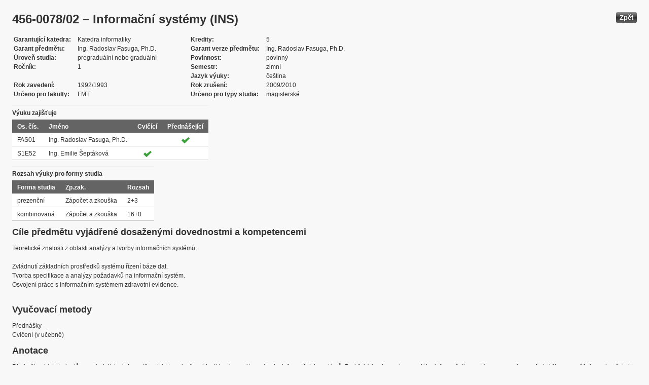

--- FILE ---
content_type: text/html; charset=UTF-8
request_url: https://edison.sso.vsb.cz/cz.vsb.edison.edu.study.prepare.web/SubjectVersion.faces?version=456-0078/02&subjectBlockAssignmentId=67800&studyFormId=1&studyPlanId=12138&locale=cs&back=true
body_size: 73585
content:


<!DOCTYPE html>










    <html xmlns="http://www.w3.org/1999/xhtml">
<head>
<META http-equiv="Content-Type" content="text/html; charset=UTF-8">








<title>456-0078/02 &#8211; Informa&#269;n&#237; syst&#233;my (INS)</title>



<LINK rel="stylesheet" type="text/css" href="theme/default.css" title="Style">
<LINK rel="stylesheet" type="text/css" href="theme/unis.css" title="Style">
</head>
<body onload="hide(); return false">

  
    <button class="button" style="float: right" onclick="window.history.back()">
      Zp&#283;t
    </button>
  <form id="form1" name="form1" method="post" action="/cz.vsb.edison.edu.study.prepare.web/SubjectVersion.faces" enctype="application/x-www-form-urlencoded">

    <script type="text/javascript">
					function hide() {
						toggleVisibility('form1:tableStudyPlans');
						toggleVisibility('form1:tableSubjectBlocks');
						toggleVisibility('form1:tableEnquiries');
						var element = document
								.getElementById('form1:passConditions:buttonShowHide');
						if (element != null)
							toggleVisibility('form1:passConditions:subjectPassCondtionsTables');
					}

					function toggleVisibility(elementId) {
						var element = document.getElementById(elementId);
						if (element.style.display == '')
							element.style.display = 'none';
						else
							element.style.display = '';
					}
				</script>

    <DIV class="messagesBlock">
      <div id="form1:messages1"></div>
    </DIV>


    
      <div id="card-subject">
        <H1>
          <span class="outputText">456-0078/02 &#8211; Informa&#269;n&#237; syst&#233;my (INS)</span>
        </H1>

        <table class="panelGrid detail"><tbody><tr><td class="label"><span class="outputText">Garantuj&#237;c&#237; katedra</span></td><td class="value"><span class="outputText">Katedra informatiky</span></td><td class="label"><span class="outputText">Kredity</span></td><td class="value"><span class="outputText">5</span></td></tr><tr><td class="label"><span class="outputText">Garant p&#345;edm&#283;tu</span></td><td class="value"><span class="outputText">Ing. Radoslav Fasuga, Ph.D.</span></td><td class="label"><span class="outputText">Garant verze p&#345;edm&#283;tu</span></td><td class="value"><span class="outputText">Ing. Radoslav Fasuga, Ph.D.</span></td></tr><tr><td class="label"><span class="outputText">&#218;rove&#328; studia</span></td><td class="value"><span class="outputText">pregradu&#225;ln&#237; nebo gradu&#225;ln&#237;</span></td><td class="label"><span class="outputText">Povinnost</span></td><td class="value"><span class="outputText">povinn&#253;</span></td></tr><tr><td class="label"><span class="outputText">Ro&#269;n&#237;k</span></td><td class="value"><span class="outputText">1</span></td><td class="label"><span class="outputText">Semestr</span></td><td class="value"><span class="outputText">zimn&#237;</span></td></tr><tr><td class="label"><span class="outputText"></span></td><td class="value"><span class="outputText"></span></td><td class="label"><span class="outputText">Jazyk v&#253;uky</span></td><td class="value"><span class="outputText">&#269;e&#353;tina</span></td></tr><tr><td class="label"><span class="outputText">Rok zaveden&#237;</span></td><td class="value"><span class="outputText">1992/1993</span></td><td class="label"><span class="outputText">Rok zru&#353;en&#237;</span></td><td class="value"><span class="outputText">2009/2010</span></td></tr><tr><td class="label"><span class="outputText">Ur&#269;eno pro fakulty</span></td><td class="value"><span class="outputText">FMT</span></td><td class="label"><span class="outputText">Ur&#269;eno pro typy studia</span></td><td class="value"><span class="outputText">magistersk&#233;</span></td></tr></tbody></table><table id="form1:tableTeachers" class="dataTable" ><thead ><tr ><th scope="colgroup" class="headerClass" colspan="4" ><span class="outputText">V&#253;uku zaji&#353;&#357;uje</span></th></tr>
<tr ><th class="headerClass" scope="col" ><span class="outputText">Os. &#269;&#237;s.</span></th><th class="headerClass" scope="col" ><span class="outputText">Jm&#233;no</span></th><th class="headerClass" scope="col" ><span class="outputText">Cvi&#269;&#237;c&#237;</span></th><th class="headerClass" scope="col" ><span class="outputText">P&#345;edn&#225;&#353;ej&#237;c&#237;</span></th></tr>
</thead><tbody >
<tr class="evenRow" ><td class="columnClass1" ><span class="outputText">FAS01</span></td>
<td class="columnClass1" ><span class="outputText">Ing. Radoslav Fasuga, Ph.D.</span></td>
<td class="centered" ></td>
<td class="centered" ><img src="/cz.vsb.edison.edu.study.prepare.web/img/symbols/selected-green.png" class="graphicImageEx" /></td>
</tr>
<tr class="oddRow" ><td class="columnClass1" ><span class="outputText">S1E52</span></td>
<td class="columnClass1" ><span class="outputText">Ing. Emilie &#352;ept&#225;kov&#225;</span></td>
<td class="centered" ><img src="/cz.vsb.edison.edu.study.prepare.web/img/symbols/selected-green.png" class="graphicImageEx" /></td>
<td class="centered" ></td>
</tr>
</tbody>
</table>
<table id="form1:tableForms" class="dataTable" ><thead ><tr ><th scope="colgroup" class="headerClass" colspan="3" ><span class="outputText">Rozsah v&#253;uky pro formy studia</span></th></tr>
<tr ><th class="headerClass" scope="col" ><span class="outputText">Forma studia</span></th><th class="headerClass" scope="col" ><span class="outputText">Zp.zak.</span></th><th class="headerClass" scope="col" ><span class="outputText">Rozsah</span></th></tr>
</thead><tbody >
<tr class="evenRow" ><td class="columnClass1" ><span class="outputText">prezen&#269;n&#237;</span></td>
<td class="columnClass1" ><span class="outputText">Z&#225;po&#269;et a zkou&#353;ka</span></td>
<td class="columnClass1" ><span class="outputText">2+3</span></td>
</tr>
<tr class="oddRow" ><td class="columnClass1" ><span class="outputText">kombinovan&#225;</span></td>
<td class="columnClass1" ><span class="outputText">Z&#225;po&#269;et a zkou&#353;ka</span></td>
<td class="columnClass1" ><span class="outputText">16+0</span></td>
</tr>
</tbody>
</table>

          <h3>
            <span class="outputText">C&#237;le p&#345;edm&#283;tu vyj&#225;d&#345;en&#233; dosa&#382;en&#253;mi dovednostmi a kompetencemi</span>
          </h3>
          <div id="form1:j_id_jsp_2139457300_69" class="preWrap">Teoretick&#233; znalosti z oblasti anal&#253;zy a tvorby informa&#269;n&#237;ch syst&#233;m&#367;. 

Zvl&#225;dnut&#237; z&#225;kladn&#237;ch prost&#345;edk&#367; syst&#233;mu &#345;&#237;zen&#237; b&#225;ze dat.
Tvorba specifikace a anal&#253;zy po&#382;adavk&#367; na informa&#269;n&#237; syst&#233;m.
Osvojen&#237; pr&#225;ce s informa&#269;n&#237;m syst&#233;mem zdravotn&#237; evidence.
 </div>
          <h3>
            <span class="outputText">Vyu&#269;ovac&#237; metody</span>
          </h3>
          <p>
            P&#345;edn&#225;&#353;ky
              <br />
            Cvi&#269;en&#237; (v u&#269;ebn&#283;)
              <br />
            
          </p>
        
          <h3>
            <span class="outputText">Anotace</span>
          </h3>
          <div id="form1:j_id_jsp_2139457300_77" class="preWrap">P&#345;edm&#283;t nab&#237;z&#237; student&#367;m nestuduj&#237;c&#237;m informatiku z&#237;skat znalosti z oblasti teorie anal&#253;zy a tvorby informa&#269;n&#237;ch syst&#233;m&#367;. Praktick&#225; implementace mal&#233;ho informa&#269;n&#237;ho syst&#233;mu navazuje na p&#345;edn&#225;&#353;ky a umo&#382;&#328;uje vyskou&#353;et si teoretick&#233; poznatky v p&#345;&#237;mo prost&#345;ed&#237; S&#344;BD.</div>
          <h3>
            <span class="outputText">Povinn&#225; literatura:</span>
          </h3>
          <div id="form1:j_id_jsp_2139457300_81" class="preWrap"><span class="outputText">&#352;armanov&#225;, J., Informa&#269;n&#237; syst&#233;my ve zdravotnictv&#237;, V&#352;B-TU Ostrava, 2007, 149 s. : il. <a href='https://katalog.vsb.cz/search?type=global&q=9788024813394'>ISBN 978-80-248-1339-4</a></span></div>
          <h3>
            <span class="outputText">Doporu&#269;en&#225; literatura:</span>
          </h3>
          <div id="form1:j_id_jsp_2139457300_85" class="preWrap"></div>
          <h3>
            <span class="outputText">Dal&#353;&#237; studijn&#237; materi&#225;ly</span>
          </h3>
          <div id="form1:j_id_jsp_2139457300_89"><a id="form1:j_id_jsp_2139457300_90" href="https://www.vsb.cz/e-vyuka/cs/subject/456-0078/02">Studijn&#237; opory v syst&#233;mu E-v&#253;uka</a></div>
          <h3>
            <span class="outputText">Forma zp&#367;sobu ov&#283;&#345;en&#237; studijn&#237;ch v&#253;sledk&#367; a dal&#353;&#237; po&#382;adavky na studenta</span>
          </h3>
          <div id="form1:j_id_jsp_2139457300_94" class="preWrap">Podm&#237;nky ud&#283;len&#237; z&#225;po&#269;tu:
V&#269;asn&#233; odevzd&#225;n&#237; po&#382;adovan&#253;ch projekt&#367;.</div>
          <h3>
            <span class="outputText">E-learning</span>
          </h3>
          <div id="form1:j_id_jsp_2139457300_103" class="preWrap"><span class="outputText"></span></div>
          <h3>
            <span class="outputText">Dal&#353;&#237; po&#382;adavky na studenta</span>
          </h3>
          <div id="form1:j_id_jsp_2139457300_107" class="preWrap"><span class="outputText"></span></div>
          <h3>
            <span class="outputText">Prerekvizity</span>
          </h3>
          
            <P>
              <span id="form1:textcardNoRows" class="outputText">P&#345;edm&#283;t nem&#225; &#382;&#225;dn&#233; prerekvizity.</span>
            </P>
          
          <h3>
            <span class="outputText">Korekvizity</span>
          </h3>
          
            <P>
              <span class="outputText">P&#345;edm&#283;t nem&#225; &#382;&#225;dn&#233; korekvizity.</span>
            </P>
          
          <h3>
            <span class="outputText">Osnova p&#345;edm&#283;tu</span>
          </h3>
          <div id="form1:j_id_jsp_2139457300_151" class="preWrap"><span class="outputText">P&#345;edn&#225;&#353;ky:
Z&#225;kladn&#237; prvky architektury po&#269;&#237;ta&#269;&#367;, von Neumannovo schema.
Software - opera&#269;n&#237; syst&#233;my, aplika&#269;n&#237; software.
Po&#269;&#237;ta&#269;ov&#233; s&#237;t&#283;.
Internet - slu&#382;by pou&#382;&#237;van&#233; na Internetu.
Syst&#233;m, informa&#269;n&#237; syst&#233;my, syst&#233;my &#345;&#237;zen&#237; b&#225;ze dat, z&#225;kladn&#237; pojmy datab&#225;zov&#233; teorie.
&#381;ivotn&#237; cyklus projektu - etapy a jejich stru&#269;n&#225; charakteristika.
Specifikace.
Anal&#253;za projektu, n&#225;stroje anal&#253;zy.
Datov&#233; modely - E-R model, datov&#253; slovn&#237;k.
Funk&#269;n&#237; modely - DFD diagramy, kontextov&#253; diagram..

Yourdonova strukturovan&#225; anal&#253;za.
N&#225;vrh projektu, testov&#225;n&#237;, dokumentace.
CASE syst&#233;my.



Projekty:
Zpracov&#225;n&#237; vlastn&#237;ch www str&#225;nek.
Vytvo&#345;en&#237; informa&#269;n&#237;ho syst&#233;mu mal&#233;ho rozsahu.
</span></div>
          <h3>
            <span class="outputText">Podm&#237;nky absolvov&#225;n&#237; p&#345;edm&#283;tu </span>
          </h3>
          <div id="form1:passConditions:subjectPassCondtionsTables">
	<fieldset>
	<legend>
		<span id="form1:passConditions:j_id_jsp_1341760232_4pc2:0:j_id_jsp_1341760232_5pc2" class="outputText">Prezen&#269;n&#237; forma (platnost od: 1960/1961 letn&#237; semestr)</span>
	</legend>
	<table id="form1:passConditions:j_id_jsp_1341760232_4pc2:0:table1" class="dataTable" ><thead ><tr ><th class="headerClass" nowrap="true" scope="col" ><span id="form1:passConditions:j_id_jsp_1341760232_4pc2:0:table1:text13" class="outputText">N&#225;zev &#250;lohy</span></th><th class="headerClass" scope="col" ><span id="form1:passConditions:j_id_jsp_1341760232_4pc2:0:table1:text17" class="outputText">Typ &#250;lohy</span></th><th class="headerClass" scope="col" ><span class="outputText">Max. po&#269;et bod&#367;</span>
				<br /><span class="outputText">(akt. za pod&#250;lohy)</span></th><th class="headerClass" scope="col" ><span id="form1:passConditions:j_id_jsp_1341760232_4pc2:0:table1:text14" class="outputText">Min. po&#269;et bod&#367;</span></th><th class="headerClass" scope="col" ><span class="outputText">Max. po&#269;et pokus&#367;</span></th></tr>
</thead><tbody >
<tr class="evenRow" ><td nowrap="true" class="columnClass1" ><span id="form1:passConditions:j_id_jsp_1341760232_4pc2:0:table1:0:text18" class="outputText">Z&#225;po&#269;et a zkou&#353;ka</span></td>
<td class="columnClass1" ><span id="form1:passConditions:j_id_jsp_1341760232_4pc2:0:table1:0:text19" class="outputText">Z&#225;po&#269;et a zkou&#353;ka</span></td>
<td class="centered" ><span id="form1:passConditions:j_id_jsp_1341760232_4pc2:0:table1:0:text21" class="outputText">100</span>&nbsp;<span id="form1:passConditions:j_id_jsp_1341760232_4pc2:0:table1:0:text15" class="outputText subtasksMaxRating">(145)</span></td>
<td class="centered" ><span id="form1:passConditions:j_id_jsp_1341760232_4pc2:0:table1:0:text20" class="outputText">51</span></td>
<td class="centered" ><span class="outputText">3</span></td>
</tr>
<tr class="oddRow" ><td nowrap="true" class="columnClass1" ><span id="form1:passConditions:j_id_jsp_1341760232_4pc2:0:table1:1:text18" class="outputText">&nbsp;&nbsp;&nbsp;&nbsp;&nbsp;&nbsp;&nbsp;&nbsp;Zkou&#353;ka</span></td>
<td class="columnClass1" ><span id="form1:passConditions:j_id_jsp_1341760232_4pc2:0:table1:1:text19" class="outputText">Zkou&#353;ka</span></td>
<td class="centered" ><span id="form1:passConditions:j_id_jsp_1341760232_4pc2:0:table1:1:text21" class="outputText">100</span>&nbsp;</td>
<td class="centered" ><span id="form1:passConditions:j_id_jsp_1341760232_4pc2:0:table1:1:text20" class="outputText">0</span></td>
<td class="centered" ><span class="outputText">3</span></td>
</tr>
<tr class="evenRow" ><td nowrap="true" class="columnClass1" ><span id="form1:passConditions:j_id_jsp_1341760232_4pc2:0:table1:2:text18" class="outputText">&nbsp;&nbsp;&nbsp;&nbsp;&nbsp;&nbsp;&nbsp;&nbsp;Z&#225;po&#269;et</span></td>
<td class="columnClass1" ><span id="form1:passConditions:j_id_jsp_1341760232_4pc2:0:table1:2:text19" class="outputText">Z&#225;po&#269;et</span></td>
<td class="centered" ><span id="form1:passConditions:j_id_jsp_1341760232_4pc2:0:table1:2:text21" class="outputText">45</span>&nbsp;</td>
<td class="centered" ><span id="form1:passConditions:j_id_jsp_1341760232_4pc2:0:table1:2:text20" class="outputText">0</span></td>
<td class="centered" ><span class="outputText">3</span></td>
</tr>
</tbody>
</table>
<span class="label">Rozsah povinn&#233; &#250;&#269;asti: </span>
	<br /><br />
	<a href="#" onclick="toggleVisibilityElement(this.nextSibling); return false">Zobrazit historii</a><span id="form1:passConditions:j_id_jsp_1341760232_4pc2:0:masHistory" style="display: none">
			<p><span class="outputText">V historii nen&#237; evidovan&#253; &#382;&#225;dn&#253; rozsah povinn&#233; &#250;&#269;asti. </span></p>
		</span>		
	
	<br /><br />
	<span class="label">Podm&#237;nky absolvov&#225;n&#237; p&#345;edm&#283;tu a &#250;&#269;ast na cvi&#269;en&#237;ch v r&#225;mci ISP: </span>
	<br /><br />
	<a href="#" onclick="toggleVisibilityElement(this.nextSibling); return false">Zobrazit historii</a><span id="form1:passConditions:j_id_jsp_1341760232_4pc2:0:ispHistory" style="display: none">
			<p><span class="outputText">V historii nejsou evidov&#225;ny &#382;&#225;dn&#233; Podm&#237;nky absolvov&#225;n&#237; p&#345;edm&#283;tu a &#250;&#269;ast na cvi&#269;en&#237;ch v r&#225;mci ISP. </span></p>
		</span>		
	
	</fieldset>	
	</div>






	
	
    <script type="text/javascript">
					function toggleVisibilityElement(element) {
						if (element.style.display == '')
							element.style.display = 'none';
						else
							element.style.display = '';
					}
	</script>
	
	
	
	 

          

        <h3>
          <span class="outputText">V&#253;skyt ve studijn&#237;ch pl&#225;nech</span>
        </h3>

        <input id="form1:buttonShowHide" name="form1:buttonShowHide" type="button" value="Uk&#225;zat/Skr&#253;t" onclick="toggleVisibility('form1:tableStudyPlans'); return false" class="commandExButton button" /><table id="form1:tableStudyPlans" class="dataTable" ><thead ><tr ><th class="headerClass" scope="col" ><span class="outputText">Akademick&#253; rok</span></th><th class="headerClass" scope="col" ><span class="outputText">Program</span></th><th class="headerClass" scope="col" ><span class="outputText">Obor/spec.</span></th><th class="headerClass" scope="col" ><span class="outputText">Spec.</span></th><th class="headerClass" scope="col" ><span class="outputText">Zam&#283;&#345;en&#237;</span></th><th class="headerClass" scope="col" ><span class="outputText">Forma</span></th><th class="headerClass" scope="col" ><span class="outputText">Jazyk v&#253;uky </span></th><th class="headerClass" scope="col" ><span class="outputText">Konz. st&#345;.</span></th><th class="headerClass" scope="col" ><span class="outputText">Ro&#269;n&#237;k</span></th><th class="headerClass" scope="col" ><span title="zimn&#237;" class="outputText">Z</span></th><th class="headerClass" scope="col" ><span title="letn&#237;" class="outputText">L</span></th><th class="headerClass" scope="col" ><span class="outputText">Typ povinnosti</span></th><th class="headerClass" scope="col" ><img src="/cz.vsb.edison.edu.study.prepare.web/.ibmjsfres/img/1x1.gif" ></img></th></tr>
</thead><tbody >
<tr class="evenRow" ><td ><span class="outputText">2009/2010</span></td>
<td ><span class="outputText">(N3922) Ekonomika a &#345;&#237;zen&#237; pr&#367;myslov&#253;ch syst&#233;m&#367;</span></td>
<td ><span class="outputText">(3902T041) Management jakosti</span></td>
<td ></td>
<td ><span class="outputText"></span></td>
<td ><span class="outputText">P</span></td>
<td ><span class="outputText">&#269;e&#353;tina</span></td>
<td ><span class="outputText">Ostrava</span></td>
<td ><span class="outputText">1</span></td>
<td ><img src="img/icons/small/active/confirm.png" class="graphicImageEx" /></td>
<td ></td>
<td ><span class="outputText">povinn&#253;</span></td>
<td ><a id="form1:tableStudyPlans:0:j_id_jsp_2139457300_200" href="https://edison.sso.vsb.cz/cz.vsb.edison.edu.study.prepare.web/StudyPlan.faces?studyPlanId=13567&amp;locale=cs&amp;back=true" class="outputText">stu. pl&#225;n</a></td>
</tr>
<tr class="oddRow" ><td ><span class="outputText">2009/2010</span></td>
<td ><span class="outputText">(N3922) Ekonomika a &#345;&#237;zen&#237; pr&#367;myslov&#253;ch syst&#233;m&#367;</span></td>
<td ><span class="outputText">(3902T041) Management jakosti</span></td>
<td ></td>
<td ><span class="outputText"></span></td>
<td ><span class="outputText">K</span></td>
<td ><span class="outputText">&#269;e&#353;tina</span></td>
<td ><span class="outputText">Ostrava</span></td>
<td ><span class="outputText">1</span></td>
<td ><img src="img/icons/small/active/confirm.png" class="graphicImageEx" /></td>
<td ></td>
<td ><span class="outputText">povinn&#253;</span></td>
<td ><a id="form1:tableStudyPlans:1:j_id_jsp_2139457300_200" href="https://edison.sso.vsb.cz/cz.vsb.edison.edu.study.prepare.web/StudyPlan.faces?studyPlanId=13576&amp;locale=cs&amp;back=true" class="outputText">stu. pl&#225;n</a></td>
</tr>
<tr class="evenRow" ><td ><span class="outputText">2008/2009</span></td>
<td ><span class="outputText">(N3922) Ekonomika a &#345;&#237;zen&#237; pr&#367;myslov&#253;ch syst&#233;m&#367;</span></td>
<td ><span class="outputText">(3902T041) Management jakosti</span></td>
<td ></td>
<td ><span class="outputText"></span></td>
<td ><span class="outputText">K</span></td>
<td ><span class="outputText">&#269;e&#353;tina</span></td>
<td ><span class="outputText">Ostrava</span></td>
<td ><span class="outputText">1</span></td>
<td ><img src="img/icons/small/active/confirm.png" class="graphicImageEx" /></td>
<td ></td>
<td ><span class="outputText">povinn&#253;</span></td>
<td ><a id="form1:tableStudyPlans:2:j_id_jsp_2139457300_200" href="https://edison.sso.vsb.cz/cz.vsb.edison.edu.study.prepare.web/StudyPlan.faces?studyPlanId=12136&amp;locale=cs&amp;back=true" class="outputText">stu. pl&#225;n</a></td>
</tr>
<tr class="oddRow" ><td ><span class="outputText">2008/2009</span></td>
<td ><span class="outputText">(N3922) Ekonomika a &#345;&#237;zen&#237; pr&#367;myslov&#253;ch syst&#233;m&#367;</span></td>
<td ><span class="outputText">(3902T041) Management jakosti</span></td>
<td ></td>
<td ><span class="outputText"></span></td>
<td ><span class="outputText">P</span></td>
<td ><span class="outputText">&#269;e&#353;tina</span></td>
<td ><span class="outputText">Ostrava</span></td>
<td ><span class="outputText">1</span></td>
<td ><img src="img/icons/small/active/confirm.png" class="graphicImageEx" /></td>
<td ></td>
<td ><span class="outputText">povinn&#253;</span></td>
<td ><a id="form1:tableStudyPlans:3:j_id_jsp_2139457300_200" href="https://edison.sso.vsb.cz/cz.vsb.edison.edu.study.prepare.web/StudyPlan.faces?studyPlanId=12141&amp;locale=cs&amp;back=true" class="outputText">stu. pl&#225;n</a></td>
</tr>
<tr class="evenRow" ><td ><span class="outputText">2007/2008</span></td>
<td ><span class="outputText">(M3909) Procesn&#237; in&#382;en&#253;rstv&#237;</span></td>
<td ><span class="outputText">(3911T023) &#344;&#237;zen&#237; jakosti</span></td>
<td ></td>
<td ><span class="outputText"></span></td>
<td ><span class="outputText">K</span></td>
<td ><span class="outputText">&#269;e&#353;tina</span></td>
<td ><span class="outputText">Ostrava</span></td>
<td ><span class="outputText">4</span></td>
<td ><img src="img/icons/small/active/confirm.png" class="graphicImageEx" /></td>
<td ></td>
<td ><span class="outputText">povinn&#253;</span></td>
<td ><a id="form1:tableStudyPlans:4:j_id_jsp_2139457300_200" href="https://edison.sso.vsb.cz/cz.vsb.edison.edu.study.prepare.web/StudyPlan.faces?studyPlanId=12005&amp;locale=cs&amp;back=true" class="outputText">stu. pl&#225;n</a></td>
</tr>
<tr class="oddRow" ><td ><span class="outputText">2007/2008</span></td>
<td ><span class="outputText">(N3922) Ekonomika a &#345;&#237;zen&#237; pr&#367;myslov&#253;ch syst&#233;m&#367;</span></td>
<td ><span class="outputText">(3902T041) Management jakosti</span></td>
<td ></td>
<td ><span class="outputText"></span></td>
<td ><span class="outputText">K</span></td>
<td ><span class="outputText">&#269;e&#353;tina</span></td>
<td ><span class="outputText">Ostrava</span></td>
<td ><span class="outputText">1</span></td>
<td ><img src="img/icons/small/active/confirm.png" class="graphicImageEx" /></td>
<td ></td>
<td ><span class="outputText">povinn&#253;</span></td>
<td ><a id="form1:tableStudyPlans:5:j_id_jsp_2139457300_200" href="https://edison.sso.vsb.cz/cz.vsb.edison.edu.study.prepare.web/StudyPlan.faces?studyPlanId=12135&amp;locale=cs&amp;back=true" class="outputText">stu. pl&#225;n</a></td>
</tr>
<tr class="evenRow" ><td ><span class="outputText">2007/2008</span></td>
<td ><span class="outputText">(N3922) Ekonomika a &#345;&#237;zen&#237; pr&#367;myslov&#253;ch syst&#233;m&#367;</span></td>
<td ><span class="outputText">(3902T041) Management jakosti</span></td>
<td ></td>
<td ><span class="outputText"></span></td>
<td ><span class="outputText">P</span></td>
<td ><span class="outputText">&#269;e&#353;tina</span></td>
<td ><span class="outputText">Ostrava</span></td>
<td ><span class="outputText">1</span></td>
<td ><img src="img/icons/small/active/confirm.png" class="graphicImageEx" /></td>
<td ></td>
<td ><span class="outputText">povinn&#253;</span></td>
<td ><a id="form1:tableStudyPlans:6:j_id_jsp_2139457300_200" href="https://edison.sso.vsb.cz/cz.vsb.edison.edu.study.prepare.web/StudyPlan.faces?studyPlanId=12140&amp;locale=cs&amp;back=true" class="outputText">stu. pl&#225;n</a></td>
</tr>
<tr class="oddRow" ><td ><span class="outputText">2006/2007</span></td>
<td ><span class="outputText">(M3909) Procesn&#237; in&#382;en&#253;rstv&#237;</span></td>
<td ><span class="outputText">(3911T023) &#344;&#237;zen&#237; jakosti</span></td>
<td ></td>
<td ><span class="outputText"></span></td>
<td ><span class="outputText">K</span></td>
<td ><span class="outputText">&#269;e&#353;tina</span></td>
<td ><span class="outputText">Ostrava</span></td>
<td ><span class="outputText">4</span></td>
<td ><img src="img/icons/small/active/confirm.png" class="graphicImageEx" /></td>
<td ></td>
<td ><span class="outputText">povinn&#253;</span></td>
<td ><a id="form1:tableStudyPlans:7:j_id_jsp_2139457300_200" href="https://edison.sso.vsb.cz/cz.vsb.edison.edu.study.prepare.web/StudyPlan.faces?studyPlanId=12004&amp;locale=cs&amp;back=true" class="outputText">stu. pl&#225;n</a></td>
</tr>
<tr class="evenRow" ><td ><span class="outputText">2006/2007</span></td>
<td ><span class="outputText">(N3922) Ekonomika a &#345;&#237;zen&#237; pr&#367;myslov&#253;ch syst&#233;m&#367;</span></td>
<td ><span class="outputText">(3902T041) Management jakosti</span></td>
<td ></td>
<td ><span class="outputText"></span></td>
<td ><span class="outputText">K</span></td>
<td ><span class="outputText">&#269;e&#353;tina</span></td>
<td ><span class="outputText">Ostrava</span></td>
<td ><span class="outputText">1</span></td>
<td ><img src="img/icons/small/active/confirm.png" class="graphicImageEx" /></td>
<td ></td>
<td ><span class="outputText">povinn&#253;</span></td>
<td ><a id="form1:tableStudyPlans:8:j_id_jsp_2139457300_200" href="https://edison.sso.vsb.cz/cz.vsb.edison.edu.study.prepare.web/StudyPlan.faces?studyPlanId=12134&amp;locale=cs&amp;back=true" class="outputText">stu. pl&#225;n</a></td>
</tr>
<tr class="oddRow" ><td ><span class="outputText">2006/2007</span></td>
<td ><span class="outputText">(N3922) Ekonomika a &#345;&#237;zen&#237; pr&#367;myslov&#253;ch syst&#233;m&#367;</span></td>
<td ><span class="outputText">(3902T041) Management jakosti</span></td>
<td ></td>
<td ><span class="outputText"></span></td>
<td ><span class="outputText">P</span></td>
<td ><span class="outputText">&#269;e&#353;tina</span></td>
<td ><span class="outputText">Ostrava</span></td>
<td ><span class="outputText">1</span></td>
<td ><img src="img/icons/small/active/confirm.png" class="graphicImageEx" /></td>
<td ></td>
<td ><span class="outputText">povinn&#253;</span></td>
<td ><a id="form1:tableStudyPlans:9:j_id_jsp_2139457300_200" href="https://edison.sso.vsb.cz/cz.vsb.edison.edu.study.prepare.web/StudyPlan.faces?studyPlanId=12139&amp;locale=cs&amp;back=true" class="outputText">stu. pl&#225;n</a></td>
</tr>
<tr class="evenRow" ><td ><span class="outputText">2005/2006</span></td>
<td ><span class="outputText">(M3909) Procesn&#237; in&#382;en&#253;rstv&#237;</span></td>
<td ><span class="outputText">(3911T023) &#344;&#237;zen&#237; jakosti</span></td>
<td ></td>
<td ><span class="outputText"></span></td>
<td ><span class="outputText">K</span></td>
<td ><span class="outputText">&#269;e&#353;tina</span></td>
<td ><span class="outputText">Ostrava</span></td>
<td ><span class="outputText">4</span></td>
<td ><img src="img/icons/small/active/confirm.png" class="graphicImageEx" /></td>
<td ></td>
<td ><span class="outputText">povinn&#253;</span></td>
<td ><a id="form1:tableStudyPlans:10:j_id_jsp_2139457300_200" href="https://edison.sso.vsb.cz/cz.vsb.edison.edu.study.prepare.web/StudyPlan.faces?studyPlanId=12003&amp;locale=cs&amp;back=true" class="outputText">stu. pl&#225;n</a></td>
</tr>
<tr class="oddRow" ><td ><span class="outputText">2005/2006</span></td>
<td ><span class="outputText">(M3909) Procesn&#237; in&#382;en&#253;rstv&#237;</span></td>
<td ><span class="outputText">(3911T023) &#344;&#237;zen&#237; jakosti</span></td>
<td ></td>
<td ><span class="outputText"></span></td>
<td ><span class="outputText">P</span></td>
<td ><span class="outputText">&#269;e&#353;tina</span></td>
<td ><span class="outputText">Ostrava</span></td>
<td ><span class="outputText">3</span></td>
<td ><img src="img/icons/small/active/confirm.png" class="graphicImageEx" /></td>
<td ></td>
<td ><span class="outputText">povinn&#283; voliteln&#253;</span></td>
<td ><a id="form1:tableStudyPlans:11:j_id_jsp_2139457300_200" href="https://edison.sso.vsb.cz/cz.vsb.edison.edu.study.prepare.web/StudyPlan.faces?studyPlanId=12012&amp;locale=cs&amp;back=true" class="outputText">stu. pl&#225;n</a></td>
</tr>
<tr class="evenRow" ><td ><span class="outputText">2005/2006</span></td>
<td ><span class="outputText">(N3922) Ekonomika a &#345;&#237;zen&#237; pr&#367;myslov&#253;ch syst&#233;m&#367;</span></td>
<td ><span class="outputText">(3902T041) Management jakosti</span></td>
<td ></td>
<td ><span class="outputText"></span></td>
<td ><span class="outputText">K</span></td>
<td ><span class="outputText">&#269;e&#353;tina</span></td>
<td ><span class="outputText">Ostrava</span></td>
<td ><span class="outputText">1</span></td>
<td ><img src="img/icons/small/active/confirm.png" class="graphicImageEx" /></td>
<td ></td>
<td ><span class="outputText">povinn&#253;</span></td>
<td ><a id="form1:tableStudyPlans:12:j_id_jsp_2139457300_200" href="https://edison.sso.vsb.cz/cz.vsb.edison.edu.study.prepare.web/StudyPlan.faces?studyPlanId=12133&amp;locale=cs&amp;back=true" class="outputText">stu. pl&#225;n</a></td>
</tr>
<tr class="oddRow" ><td ><span class="outputText">2005/2006</span></td>
<td ><span class="outputText">(N3922) Ekonomika a &#345;&#237;zen&#237; pr&#367;myslov&#253;ch syst&#233;m&#367;</span></td>
<td ><span class="outputText">(3902T041) Management jakosti</span></td>
<td ></td>
<td ><span class="outputText"></span></td>
<td ><span class="outputText">P</span></td>
<td ><span class="outputText">&#269;e&#353;tina</span></td>
<td ><span class="outputText">Ostrava</span></td>
<td ><span class="outputText">1</span></td>
<td ><img src="img/icons/small/active/confirm.png" class="graphicImageEx" /></td>
<td ></td>
<td ><span class="outputText">povinn&#253;</span></td>
<td ><a id="form1:tableStudyPlans:13:j_id_jsp_2139457300_200" href="https://edison.sso.vsb.cz/cz.vsb.edison.edu.study.prepare.web/StudyPlan.faces?studyPlanId=12138&amp;locale=cs&amp;back=true" class="outputText">stu. pl&#225;n</a></td>
</tr>
<tr class="evenRow" ><td ><span class="outputText">2004/2005</span></td>
<td ><span class="outputText">(M3909) Procesn&#237; in&#382;en&#253;rstv&#237;</span></td>
<td ><span class="outputText">(3911T023) &#344;&#237;zen&#237; jakosti</span></td>
<td ></td>
<td ><span class="outputText"></span></td>
<td ><span class="outputText">K</span></td>
<td ><span class="outputText">&#269;e&#353;tina</span></td>
<td ><span class="outputText">Ostrava</span></td>
<td ><span class="outputText">4</span></td>
<td ><img src="img/icons/small/active/confirm.png" class="graphicImageEx" /></td>
<td ></td>
<td ><span class="outputText">povinn&#253;</span></td>
<td ><a id="form1:tableStudyPlans:14:j_id_jsp_2139457300_200" href="https://edison.sso.vsb.cz/cz.vsb.edison.edu.study.prepare.web/StudyPlan.faces?studyPlanId=12002&amp;locale=cs&amp;back=true" class="outputText">stu. pl&#225;n</a></td>
</tr>
<tr class="oddRow" ><td ><span class="outputText">2004/2005</span></td>
<td ><span class="outputText">(M3909) Procesn&#237; in&#382;en&#253;rstv&#237;</span></td>
<td ><span class="outputText">(3911T023) &#344;&#237;zen&#237; jakosti</span></td>
<td ></td>
<td ><span class="outputText"></span></td>
<td ><span class="outputText">P</span></td>
<td ><span class="outputText">&#269;e&#353;tina</span></td>
<td ><span class="outputText">Ostrava</span></td>
<td ><span class="outputText">3</span></td>
<td ><img src="img/icons/small/active/confirm.png" class="graphicImageEx" /></td>
<td ></td>
<td ><span class="outputText">povinn&#283; voliteln&#253;</span></td>
<td ><a id="form1:tableStudyPlans:15:j_id_jsp_2139457300_200" href="https://edison.sso.vsb.cz/cz.vsb.edison.edu.study.prepare.web/StudyPlan.faces?studyPlanId=12011&amp;locale=cs&amp;back=true" class="outputText">stu. pl&#225;n</a></td>
</tr>
<tr class="evenRow" ><td ><span class="outputText">2004/2005</span></td>
<td ><span class="outputText">(N3922) Ekonomika a &#345;&#237;zen&#237; pr&#367;myslov&#253;ch syst&#233;m&#367;</span></td>
<td ><span class="outputText">(3902T041) Management jakosti</span></td>
<td ></td>
<td ><span class="outputText"></span></td>
<td ><span class="outputText">K</span></td>
<td ><span class="outputText">&#269;e&#353;tina</span></td>
<td ><span class="outputText">Ostrava</span></td>
<td ><span class="outputText">1</span></td>
<td ><img src="img/icons/small/active/confirm.png" class="graphicImageEx" /></td>
<td ></td>
<td ><span class="outputText">povinn&#253;</span></td>
<td ><a id="form1:tableStudyPlans:16:j_id_jsp_2139457300_200" href="https://edison.sso.vsb.cz/cz.vsb.edison.edu.study.prepare.web/StudyPlan.faces?studyPlanId=12132&amp;locale=cs&amp;back=true" class="outputText">stu. pl&#225;n</a></td>
</tr>
<tr class="oddRow" ><td ><span class="outputText">2004/2005</span></td>
<td ><span class="outputText">(N3922) Ekonomika a &#345;&#237;zen&#237; pr&#367;myslov&#253;ch syst&#233;m&#367;</span></td>
<td ><span class="outputText">(3902T041) Management jakosti</span></td>
<td ></td>
<td ><span class="outputText"></span></td>
<td ><span class="outputText">P</span></td>
<td ><span class="outputText">&#269;e&#353;tina</span></td>
<td ><span class="outputText">Ostrava</span></td>
<td ><span class="outputText">1</span></td>
<td ><img src="img/icons/small/active/confirm.png" class="graphicImageEx" /></td>
<td ></td>
<td ><span class="outputText">povinn&#253;</span></td>
<td ><a id="form1:tableStudyPlans:17:j_id_jsp_2139457300_200" href="https://edison.sso.vsb.cz/cz.vsb.edison.edu.study.prepare.web/StudyPlan.faces?studyPlanId=12137&amp;locale=cs&amp;back=true" class="outputText">stu. pl&#225;n</a></td>
</tr>
<tr class="evenRow" ><td ><span class="outputText">2003/2004</span></td>
<td ><span class="outputText">(M3909) Procesn&#237; in&#382;en&#253;rstv&#237;</span></td>
<td ><span class="outputText">(3911T023) &#344;&#237;zen&#237; jakosti</span></td>
<td ></td>
<td ><span class="outputText"></span></td>
<td ><span class="outputText">K</span></td>
<td ><span class="outputText">&#269;e&#353;tina</span></td>
<td ><span class="outputText">Ostrava</span></td>
<td ><span class="outputText">4</span></td>
<td ><img src="img/icons/small/active/confirm.png" class="graphicImageEx" /></td>
<td ></td>
<td ><span class="outputText">povinn&#253;</span></td>
<td ><a id="form1:tableStudyPlans:18:j_id_jsp_2139457300_200" href="https://edison.sso.vsb.cz/cz.vsb.edison.edu.study.prepare.web/StudyPlan.faces?studyPlanId=12001&amp;locale=cs&amp;back=true" class="outputText">stu. pl&#225;n</a></td>
</tr>
<tr class="oddRow" ><td ><span class="outputText">2003/2004</span></td>
<td ><span class="outputText">(M3909) Procesn&#237; in&#382;en&#253;rstv&#237;</span></td>
<td ><span class="outputText">(3911T023) &#344;&#237;zen&#237; jakosti</span></td>
<td ></td>
<td ><span class="outputText"></span></td>
<td ><span class="outputText">P</span></td>
<td ><span class="outputText">&#269;e&#353;tina</span></td>
<td ><span class="outputText">Ostrava</span></td>
<td ><span class="outputText">3</span></td>
<td ><img src="img/icons/small/active/confirm.png" class="graphicImageEx" /></td>
<td ></td>
<td ><span class="outputText">povinn&#283; voliteln&#253;</span></td>
<td ><a id="form1:tableStudyPlans:19:j_id_jsp_2139457300_200" href="https://edison.sso.vsb.cz/cz.vsb.edison.edu.study.prepare.web/StudyPlan.faces?studyPlanId=12010&amp;locale=cs&amp;back=true" class="outputText">stu. pl&#225;n</a></td>
</tr>
<tr class="evenRow" ><td ><span class="outputText">2002/2003</span></td>
<td ><span class="outputText">(M3909) Procesn&#237; in&#382;en&#253;rstv&#237;</span></td>
<td ><span class="outputText">(3911T023) &#344;&#237;zen&#237; jakosti</span></td>
<td ></td>
<td ><span class="outputText"></span></td>
<td ><span class="outputText">K</span></td>
<td ><span class="outputText">&#269;e&#353;tina</span></td>
<td ><span class="outputText">Ostrava</span></td>
<td ><span class="outputText">4</span></td>
<td ><img src="img/icons/small/active/confirm.png" class="graphicImageEx" /></td>
<td ></td>
<td ><span class="outputText">povinn&#253;</span></td>
<td ><a id="form1:tableStudyPlans:20:j_id_jsp_2139457300_200" href="https://edison.sso.vsb.cz/cz.vsb.edison.edu.study.prepare.web/StudyPlan.faces?studyPlanId=12000&amp;locale=cs&amp;back=true" class="outputText">stu. pl&#225;n</a></td>
</tr>
<tr class="oddRow" ><td ><span class="outputText">2002/2003</span></td>
<td ><span class="outputText">(M3909) Procesn&#237; in&#382;en&#253;rstv&#237;</span></td>
<td ><span class="outputText">(3911T023) &#344;&#237;zen&#237; jakosti</span></td>
<td ></td>
<td ><span class="outputText"></span></td>
<td ><span class="outputText">P</span></td>
<td ><span class="outputText">&#269;e&#353;tina</span></td>
<td ><span class="outputText">Ostrava</span></td>
<td ><span class="outputText">3</span></td>
<td ><img src="img/icons/small/active/confirm.png" class="graphicImageEx" /></td>
<td ></td>
<td ><span class="outputText">povinn&#283; voliteln&#253;</span></td>
<td ><a id="form1:tableStudyPlans:21:j_id_jsp_2139457300_200" href="https://edison.sso.vsb.cz/cz.vsb.edison.edu.study.prepare.web/StudyPlan.faces?studyPlanId=12009&amp;locale=cs&amp;back=true" class="outputText">stu. pl&#225;n</a></td>
</tr>
<tr class="evenRow" ><td ><span class="outputText">2002/2003</span></td>
<td ><span class="outputText">(M2612) Elektrotechnika a informatika</span></td>
<td ><span class="outputText">(2601T004) M&#283;&#345;ic&#237; a &#345;&#237;dic&#237; technika</span></td>
<td ></td>
<td ><span class="outputText"></span></td>
<td ><span class="outputText">P</span></td>
<td ><span class="outputText">&#269;e&#353;tina</span></td>
<td ><span class="outputText">Ostrava</span></td>
<td ><span class="outputText"></span></td>
<td ><img src="img/icons/small/active/confirm.png" class="graphicImageEx" /></td>
<td ></td>
<td ><span class="outputText">povinn&#283; voliteln&#253;</span></td>
<td ><a id="form1:tableStudyPlans:22:j_id_jsp_2139457300_200" href="https://edison.sso.vsb.cz/cz.vsb.edison.edu.study.prepare.web/StudyPlan.faces?studyPlanId=10748&amp;locale=cs&amp;back=true" class="outputText">stu. pl&#225;n</a></td>
</tr>
<tr class="oddRow" ><td ><span class="outputText">2002/2003</span></td>
<td ><span class="outputText">(M2612) Elektrotechnika a informatika</span></td>
<td ><span class="outputText">(2612T018) Elektronika a sd&#283;lovac&#237; technika</span></td>
<td ></td>
<td ><span class="outputText"></span></td>
<td ><span class="outputText">P</span></td>
<td ><span class="outputText">&#269;e&#353;tina</span></td>
<td ><span class="outputText">Ostrava</span></td>
<td ><span class="outputText"></span></td>
<td ><img src="img/icons/small/active/confirm.png" class="graphicImageEx" /></td>
<td ></td>
<td ><span class="outputText">povinn&#283; voliteln&#253;</span></td>
<td ><a id="form1:tableStudyPlans:23:j_id_jsp_2139457300_200" href="https://edison.sso.vsb.cz/cz.vsb.edison.edu.study.prepare.web/StudyPlan.faces?studyPlanId=10759&amp;locale=cs&amp;back=true" class="outputText">stu. pl&#225;n</a></td>
</tr>
<tr class="evenRow" ><td ><span class="outputText">2002/2003</span></td>
<td ><span class="outputText">(M2612) Elektrotechnika a informatika</span></td>
<td ><span class="outputText">(2642T004) Elektrick&#233; stroje, p&#345;&#237;stroje a pohony</span></td>
<td ><span class="outputText">(10) Elektrick&#233; stroje a p&#345;&#237;stroje</span></td>
<td ><span class="outputText"></span></td>
<td ><span class="outputText">P</span></td>
<td ><span class="outputText">&#269;e&#353;tina</span></td>
<td ><span class="outputText">Ostrava</span></td>
<td ><span class="outputText"></span></td>
<td ><img src="img/icons/small/active/confirm.png" class="graphicImageEx" /></td>
<td ></td>
<td ><span class="outputText">povinn&#283; voliteln&#253;</span></td>
<td ><a id="form1:tableStudyPlans:24:j_id_jsp_2139457300_200" href="https://edison.sso.vsb.cz/cz.vsb.edison.edu.study.prepare.web/StudyPlan.faces?studyPlanId=10773&amp;locale=cs&amp;back=true" class="outputText">stu. pl&#225;n</a></td>
</tr>
<tr class="oddRow" ><td ><span class="outputText">2002/2003</span></td>
<td ><span class="outputText">(M2612) Elektrotechnika a informatika</span></td>
<td ><span class="outputText">(2642T004) Elektrick&#233; stroje, p&#345;&#237;stroje a pohony</span></td>
<td ><span class="outputText">(20) Elektrick&#233; pohony a v&#253;konov&#225; elektronika</span></td>
<td ><span class="outputText"></span></td>
<td ><span class="outputText">P</span></td>
<td ><span class="outputText">&#269;e&#353;tina</span></td>
<td ><span class="outputText">Ostrava</span></td>
<td ><span class="outputText"></span></td>
<td ><img src="img/icons/small/active/confirm.png" class="graphicImageEx" /></td>
<td ></td>
<td ><span class="outputText">povinn&#283; voliteln&#253;</span></td>
<td ><a id="form1:tableStudyPlans:25:j_id_jsp_2139457300_200" href="https://edison.sso.vsb.cz/cz.vsb.edison.edu.study.prepare.web/StudyPlan.faces?studyPlanId=10781&amp;locale=cs&amp;back=true" class="outputText">stu. pl&#225;n</a></td>
</tr>
<tr class="evenRow" ><td ><span class="outputText">2002/2003</span></td>
<td ><span class="outputText">(M2612) Elektrotechnika a informatika</span></td>
<td ><span class="outputText">(3902T023) In&#382;en&#253;rsk&#225; informatika</span></td>
<td ></td>
<td ><span class="outputText"></span></td>
<td ><span class="outputText">P</span></td>
<td ><span class="outputText">&#269;e&#353;tina</span></td>
<td ><span class="outputText">Ostrava</span></td>
<td ><span class="outputText"></span></td>
<td ><img src="img/icons/small/active/confirm.png" class="graphicImageEx" /></td>
<td ></td>
<td ><span class="outputText">povinn&#283; voliteln&#253;</span></td>
<td ><a id="form1:tableStudyPlans:26:j_id_jsp_2139457300_200" href="https://edison.sso.vsb.cz/cz.vsb.edison.edu.study.prepare.web/StudyPlan.faces?studyPlanId=10790&amp;locale=cs&amp;back=true" class="outputText">stu. pl&#225;n</a></td>
</tr>
<tr class="oddRow" ><td ><span class="outputText">2002/2003</span></td>
<td ><span class="outputText">(M2612) Elektrotechnika a informatika</span></td>
<td ><span class="outputText">(3907T001) Elektroenergetika</span></td>
<td ></td>
<td ><span class="outputText"></span></td>
<td ><span class="outputText">P</span></td>
<td ><span class="outputText">&#269;e&#353;tina</span></td>
<td ><span class="outputText">Ostrava</span></td>
<td ><span class="outputText"></span></td>
<td ><img src="img/icons/small/active/confirm.png" class="graphicImageEx" /></td>
<td ></td>
<td ><span class="outputText">povinn&#283; voliteln&#253;</span></td>
<td ><a id="form1:tableStudyPlans:27:j_id_jsp_2139457300_200" href="https://edison.sso.vsb.cz/cz.vsb.edison.edu.study.prepare.web/StudyPlan.faces?studyPlanId=10801&amp;locale=cs&amp;back=true" class="outputText">stu. pl&#225;n</a></td>
</tr>
<tr class="evenRow" ><td ><span class="outputText">2001/2002</span></td>
<td ><span class="outputText">(M3909) Procesn&#237; in&#382;en&#253;rstv&#237;</span></td>
<td ><span class="outputText">(3911T023) &#344;&#237;zen&#237; jakosti</span></td>
<td ></td>
<td ><span class="outputText"></span></td>
<td ><span class="outputText">K</span></td>
<td ><span class="outputText">&#269;e&#353;tina</span></td>
<td ><span class="outputText">Ostrava</span></td>
<td ><span class="outputText">4</span></td>
<td ><img src="img/icons/small/active/confirm.png" class="graphicImageEx" /></td>
<td ></td>
<td ><span class="outputText">povinn&#253;</span></td>
<td ><a id="form1:tableStudyPlans:28:j_id_jsp_2139457300_200" href="https://edison.sso.vsb.cz/cz.vsb.edison.edu.study.prepare.web/StudyPlan.faces?studyPlanId=11999&amp;locale=cs&amp;back=true" class="outputText">stu. pl&#225;n</a></td>
</tr>
<tr class="oddRow" ><td ><span class="outputText">2001/2002</span></td>
<td ><span class="outputText">(M3909) Procesn&#237; in&#382;en&#253;rstv&#237;</span></td>
<td ><span class="outputText">(3911T023) &#344;&#237;zen&#237; jakosti</span></td>
<td ></td>
<td ><span class="outputText"></span></td>
<td ><span class="outputText">P</span></td>
<td ><span class="outputText">&#269;e&#353;tina</span></td>
<td ><span class="outputText">Ostrava</span></td>
<td ><span class="outputText">3</span></td>
<td ><img src="img/icons/small/active/confirm.png" class="graphicImageEx" /></td>
<td ></td>
<td ><span class="outputText">povinn&#283; voliteln&#253;</span></td>
<td ><a id="form1:tableStudyPlans:29:j_id_jsp_2139457300_200" href="https://edison.sso.vsb.cz/cz.vsb.edison.edu.study.prepare.web/StudyPlan.faces?studyPlanId=12008&amp;locale=cs&amp;back=true" class="outputText">stu. pl&#225;n</a></td>
</tr>
<tr class="evenRow" ><td ><span class="outputText">2001/2002</span></td>
<td ><span class="outputText">(M2612) Elektrotechnika a informatika</span></td>
<td ><span class="outputText">(2601T004) M&#283;&#345;ic&#237; a &#345;&#237;dic&#237; technika</span></td>
<td ></td>
<td ><span class="outputText"></span></td>
<td ><span class="outputText">P</span></td>
<td ><span class="outputText">&#269;e&#353;tina</span></td>
<td ><span class="outputText">Ostrava</span></td>
<td ><span class="outputText"></span></td>
<td ><img src="img/icons/small/active/confirm.png" class="graphicImageEx" /></td>
<td ></td>
<td ><span class="outputText">povinn&#283; voliteln&#253;</span></td>
<td ><a id="form1:tableStudyPlans:30:j_id_jsp_2139457300_200" href="https://edison.sso.vsb.cz/cz.vsb.edison.edu.study.prepare.web/StudyPlan.faces?studyPlanId=10747&amp;locale=cs&amp;back=true" class="outputText">stu. pl&#225;n</a></td>
</tr>
<tr class="oddRow" ><td ><span class="outputText">2001/2002</span></td>
<td ><span class="outputText">(M2612) Elektrotechnika a informatika</span></td>
<td ><span class="outputText">(2612T018) Elektronika a sd&#283;lovac&#237; technika</span></td>
<td ></td>
<td ><span class="outputText"></span></td>
<td ><span class="outputText">P</span></td>
<td ><span class="outputText">&#269;e&#353;tina</span></td>
<td ><span class="outputText">Ostrava</span></td>
<td ><span class="outputText"></span></td>
<td ><img src="img/icons/small/active/confirm.png" class="graphicImageEx" /></td>
<td ></td>
<td ><span class="outputText">povinn&#283; voliteln&#253;</span></td>
<td ><a id="form1:tableStudyPlans:31:j_id_jsp_2139457300_200" href="https://edison.sso.vsb.cz/cz.vsb.edison.edu.study.prepare.web/StudyPlan.faces?studyPlanId=10758&amp;locale=cs&amp;back=true" class="outputText">stu. pl&#225;n</a></td>
</tr>
<tr class="evenRow" ><td ><span class="outputText">2001/2002</span></td>
<td ><span class="outputText">(M2612) Elektrotechnika a informatika</span></td>
<td ><span class="outputText">(2642T004) Elektrick&#233; stroje, p&#345;&#237;stroje a pohony</span></td>
<td ><span class="outputText">(10) Elektrick&#233; stroje a p&#345;&#237;stroje</span></td>
<td ><span class="outputText"></span></td>
<td ><span class="outputText">P</span></td>
<td ><span class="outputText">&#269;e&#353;tina</span></td>
<td ><span class="outputText">Ostrava</span></td>
<td ><span class="outputText"></span></td>
<td ><img src="img/icons/small/active/confirm.png" class="graphicImageEx" /></td>
<td ></td>
<td ><span class="outputText">povinn&#283; voliteln&#253;</span></td>
<td ><a id="form1:tableStudyPlans:32:j_id_jsp_2139457300_200" href="https://edison.sso.vsb.cz/cz.vsb.edison.edu.study.prepare.web/StudyPlan.faces?studyPlanId=10772&amp;locale=cs&amp;back=true" class="outputText">stu. pl&#225;n</a></td>
</tr>
<tr class="oddRow" ><td ><span class="outputText">2001/2002</span></td>
<td ><span class="outputText">(M2612) Elektrotechnika a informatika</span></td>
<td ><span class="outputText">(2642T004) Elektrick&#233; stroje, p&#345;&#237;stroje a pohony</span></td>
<td ><span class="outputText">(20) Elektrick&#233; pohony a v&#253;konov&#225; elektronika</span></td>
<td ><span class="outputText"></span></td>
<td ><span class="outputText">P</span></td>
<td ><span class="outputText">&#269;e&#353;tina</span></td>
<td ><span class="outputText">Ostrava</span></td>
<td ><span class="outputText"></span></td>
<td ><img src="img/icons/small/active/confirm.png" class="graphicImageEx" /></td>
<td ></td>
<td ><span class="outputText">povinn&#283; voliteln&#253;</span></td>
<td ><a id="form1:tableStudyPlans:33:j_id_jsp_2139457300_200" href="https://edison.sso.vsb.cz/cz.vsb.edison.edu.study.prepare.web/StudyPlan.faces?studyPlanId=10780&amp;locale=cs&amp;back=true" class="outputText">stu. pl&#225;n</a></td>
</tr>
<tr class="evenRow" ><td ><span class="outputText">2001/2002</span></td>
<td ><span class="outputText">(M2612) Elektrotechnika a informatika</span></td>
<td ><span class="outputText">(3902T023) In&#382;en&#253;rsk&#225; informatika</span></td>
<td ></td>
<td ><span class="outputText"></span></td>
<td ><span class="outputText">P</span></td>
<td ><span class="outputText">&#269;e&#353;tina</span></td>
<td ><span class="outputText">Ostrava</span></td>
<td ><span class="outputText"></span></td>
<td ><img src="img/icons/small/active/confirm.png" class="graphicImageEx" /></td>
<td ></td>
<td ><span class="outputText">povinn&#283; voliteln&#253;</span></td>
<td ><a id="form1:tableStudyPlans:34:j_id_jsp_2139457300_200" href="https://edison.sso.vsb.cz/cz.vsb.edison.edu.study.prepare.web/StudyPlan.faces?studyPlanId=10789&amp;locale=cs&amp;back=true" class="outputText">stu. pl&#225;n</a></td>
</tr>
<tr class="oddRow" ><td ><span class="outputText">2001/2002</span></td>
<td ><span class="outputText">(M2612) Elektrotechnika a informatika</span></td>
<td ><span class="outputText">(3907T001) Elektroenergetika</span></td>
<td ></td>
<td ><span class="outputText"></span></td>
<td ><span class="outputText">P</span></td>
<td ><span class="outputText">&#269;e&#353;tina</span></td>
<td ><span class="outputText">Ostrava</span></td>
<td ><span class="outputText"></span></td>
<td ><img src="img/icons/small/active/confirm.png" class="graphicImageEx" /></td>
<td ></td>
<td ><span class="outputText">povinn&#283; voliteln&#253;</span></td>
<td ><a id="form1:tableStudyPlans:35:j_id_jsp_2139457300_200" href="https://edison.sso.vsb.cz/cz.vsb.edison.edu.study.prepare.web/StudyPlan.faces?studyPlanId=10800&amp;locale=cs&amp;back=true" class="outputText">stu. pl&#225;n</a></td>
</tr>
<tr class="evenRow" ><td ><span class="outputText">2000/2001</span></td>
<td ><span class="outputText">(M3909) Procesn&#237; in&#382;en&#253;rstv&#237;</span></td>
<td ><span class="outputText">(3911T023) &#344;&#237;zen&#237; jakosti</span></td>
<td ></td>
<td ><span class="outputText"></span></td>
<td ><span class="outputText">K</span></td>
<td ><span class="outputText">&#269;e&#353;tina</span></td>
<td ><span class="outputText">Ostrava</span></td>
<td ><span class="outputText">4</span></td>
<td ><img src="img/icons/small/active/confirm.png" class="graphicImageEx" /></td>
<td ></td>
<td ><span class="outputText">povinn&#253;</span></td>
<td ><a id="form1:tableStudyPlans:36:j_id_jsp_2139457300_200" href="https://edison.sso.vsb.cz/cz.vsb.edison.edu.study.prepare.web/StudyPlan.faces?studyPlanId=11998&amp;locale=cs&amp;back=true" class="outputText">stu. pl&#225;n</a></td>
</tr>
<tr class="oddRow" ><td ><span class="outputText">2000/2001</span></td>
<td ><span class="outputText">(M3909) Procesn&#237; in&#382;en&#253;rstv&#237;</span></td>
<td ><span class="outputText">(3911T023) &#344;&#237;zen&#237; jakosti</span></td>
<td ></td>
<td ><span class="outputText"></span></td>
<td ><span class="outputText">P</span></td>
<td ><span class="outputText">&#269;e&#353;tina</span></td>
<td ><span class="outputText">Ostrava</span></td>
<td ><span class="outputText">3</span></td>
<td ><img src="img/icons/small/active/confirm.png" class="graphicImageEx" /></td>
<td ></td>
<td ><span class="outputText">povinn&#283; voliteln&#253;</span></td>
<td ><a id="form1:tableStudyPlans:37:j_id_jsp_2139457300_200" href="https://edison.sso.vsb.cz/cz.vsb.edison.edu.study.prepare.web/StudyPlan.faces?studyPlanId=12007&amp;locale=cs&amp;back=true" class="outputText">stu. pl&#225;n</a></td>
</tr>
</tbody>
</table>


        <h3>
          <span class="outputText">V&#253;skyt ve speci&#225;ln&#237;ch bloc&#237;ch</span>
        </h3>

        <input id="form1:buttonShowHideBlocks" name="form1:buttonShowHideBlocks" type="button" value="Uk&#225;zat/Skr&#253;t" onclick="toggleVisibility('form1:tableSubjectBlocks'); return false" class="commandExButton button" /><table id="form1:tableSubjectBlocks" class="dataTable" ><thead ><tr ><th class="headerClass" scope="col" ><span class="outputText">N&#225;zev bloku</span></th><th class="headerClass" scope="col" ><span class="outputText">Akademick&#253; rok</span></th><th class="headerClass" scope="col" ><span class="outputText">Forma studia</span></th><th class="headerClass" scope="col" ><span class="outputText">Jazyk v&#253;uky </span></th><th class="headerClass" scope="col" ><span class="outputText">Ro&#269;n&#237;k</span></th><th class="headerClass" scope="col" ><span title="zimn&#237;" class="outputText">Z</span></th><th class="headerClass" scope="col" ><span title="letn&#237;" class="outputText">L</span></th><th class="headerClass" scope="col" ><span class="outputText">Typ bloku</span></th><th class="headerClass" scope="col" ><span class="outputText">Vlastn&#237;k bloku</span></th><th class="headerClass" scope="col" ><img src="/cz.vsb.edison.edu.study.prepare.web/.ibmjsfres/img/1x1.gif" ></img></th></tr>
</thead><tbody >
</tbody>
</table>


        <h3>
          <span class="outputText">Hodnocen&#237; V&#253;uky</span>
        </h3>

        <input id="form1:j_id_jsp_2139457300_244" name="form1:j_id_jsp_2139457300_244" type="button" value="Uk&#225;zat/Skr&#253;t" onclick="toggleVisibility('form1:tableEnquiries'); return false" class="commandExButton button" />

		<br /><br />
        <table id="form1:tableEnquiries" ><tbody >
<tr ><td ><a href="https://edison.sso.vsb.cz/cz.vsb.edison.edu.study.prepare.web/EducationEnquiry.faces?subjectVersion=456-0078%2F02&amp;semesterId=41&amp;locale=cs&amp;back=true"><span class="outputText">2009/2010 zimn&#237;</span></a></td>
</tr>
</tbody>
</table>


      </div>
    <input type="hidden" name="form1_SUBMIT" value="1" /><input type="hidden" name="javax.faces.ViewState" id="j_id__v_0:javax.faces.ViewState:1" value="7suIT9s8wW9cjCyC5GjynnzgPqaxUTYo1nISqNg7SHgYgG6UMjwJIgUe6cA3Zt4b81/kYg3RgURxrn/gBG0MakXQLte9upKYxam6f1lJrkVbYMqj3XmQPjNMAGaXmu6Pw2WsIggPTh0DU2pIC8qCfhJVma6IGg1xieZzMkfEfKIbVW5qjnZ8lnifQ/H12Q/yeXmbP9M8UWcDgEl9fXZ32RQoCLhr5UhbZSO0IX1uVnuABlcklFS4uUqmhOBrfJ+Fcc2AlbuUAjIk1pch823LSAClCFl8bYoqk9g6NO/YB7P4ZknKMWQtkTY1ukzPndZlWkdtPj6IxCDo/UwFA4UlBk+0vu48Ce8P1gjsef1JRsg+8Ntk5H6B20VNc8waRsDwiVLPMG/ZO3wiIias5tu5+lL8ZWXfRvwgd29hEjt6r8rOyKsdIGfOO1HjH/tOIqAy/[base64]//zwzxG8Z8DjyWP9QZXdO2wCRA1xNWlXEvFwexxGT3KK+w9I5vzkjDy632CQBl1omhZ4DcL0KV8NA8TxjisCHw2FK+CYMZCDxbFN7UOfqjdWWIvLoSkRTzziVSE9xeIjOSxOXJkGcMPbkl8Cd1IgNzgEswsaexiijFyDfQQWPQE4OzImIRxsVQhiKIB/r36HvdKBHjMCufysJyCtBtY8CBWqVfrPGmQ3s6BjK23ttyiwnP6xciUl2ixijZuOtHDh/socB3thPYEQpKZSjTETVGsxiIStoajhFR06uJ/YQSABzIMXbPuGcor7D0jm/OQS+QBKCrbx9GiaFngNwvQpXw0DxPGOKwIfDYUr4JgxkIPFsU3tQ5+qkEk5H21ND/HYddC0i8j+18DD25HJXT1qkP8WD31rLNuNaenWvrGJClUIYiiAf69+paZsQwoJxCA7nGbvYo/3wUvVtTNlrybP/SmaOl2w6Ec7bAJEDXE1aZ3frhQ/Msjz1pDIFrVvfYGqdqLjZQeJp60sxA+so5aI07XHcBq4yJ4jn5FmV23nHSgvdJ2CgSrjQ7BpAtv5/dJk1BFOLY1mfJeHo7PciZkSJeQhhkQSNbaQ/xYPfWss241p6da+sYkKVQhiKIB/r36lpmxDCgnEIPFXmqJowcpfS9W1M2WvJs/9KZo6XbDoRztsAkQNcTVp60SAnpNbP6jWkMgWtW99gap2ouNlB4mnrSzED6yjlojTtcdwGrjIniDNdJ2p6YYeKC90nYKBKuNDsGkC2/n90mTUEU4tjWZ8l4ejs9yJmRKLjYasag/tuJD/Fg99ayzbjWnp1r6xiQpVCGIogH+vfqWmbEMKCcQgvVDms9KAyA9L1bUzZa8mz/0pmjpdsOhHO2wCRA1xNWmJwITePkTHctaQyBa1b32Bqnai42UHiaetLMQPrKOWiNO1x3AauMieiclYGuTvyMsPE9amGwwFAacuviyWnYKYKC90nYKBKuNDsGkC2/n90mTUEU4tjWZ8l4ejs9yJmRKDnz6IG9b3Ven1aRWsugUGDCVU4a0yIYuLDcrWbu/Tzv0zA8xR1eqjp4d93DuKo+PGz9P8EecWMybb0PAhlrRok+Fa/awBSu8xLvbvlEcDq9r9tOQwhZMLLS949OyDynfcWl6GnQI4YXUaQflwPjCVaJoWeA3C9Cmh97IeaomLER8NhSvgmDGQg8WxTe1Dn6oSiGKiG87AphuBOZVRAfIjpOI+QfM2oksCb9GLTdXyTWNai/xwt5ByDCVU4a0yIYuLDcrWbu/TzhtTEpluKdvKp4d93DuKo+PGz9P8EecWMybb0PAhlrRo3sVKn5nV5j0xLvbvlEcDq9r9tOQwhZMLLS949OyDynfcWl6GnQI4YQI39NipagxttLFlUZpYvOCtLMQPrKOWiNO1x3AauMieIMnJScCj9SMoL3SdgoEq40OwaQLb+f3SZNQRTi2NZnyXh6Oz3ImZEhWHue/2ujPQkP8WD31rLNuNaenWvrGJClUIYiiAf69+h73SgR4zArnGHr5BFOKssEvVtTNlrybP/SmaOl2w6Ec7bAJEDXE1aYUSxzPZS7A/1pDIFrVvfYGqdqLjZQeJp60sxA+so5aI07XHcBq4yJ5yJJFokTFw1ygvdJ2CgSrjQ7BpAtv5/dJk1BFOLY1mfJeHo7PciZkS0mRK9QtX+neQ/xYPfWss241p6da+sYkKVQhiKIB/r36HvdKBHjMCuU+Di6PQQA3eS9W1M2WvJs/9KZo6XbDoRztsAkQNcTVpGcUf7R+1D97WkMgWtW99gap2ouNlB4mnrSzED6yjlojTtcdwGrjInlIvlH3Na8DTKC90nYKBKuNDsGkC2/n90mTUEU4tjWZ8l4ejs9yJmRLU0KUPsPXdT5D/Fg99ayzbjWnp1r6xiQpVCGIogH+vfoe90oEeMwK50yD8kxAc8ihL1bUzZa8mz/0pmjpdsOhHO2wCRA1xNWm89EJQFRkxl9aQyBa1b32Bqnai42UHiaetLMQPrKOWiNO1x3AauMieHnZ7S0ZDhkVgJyjt/MEFHCM5LE5cmQZww9uSXwJ3UiA3OASzCxp7GJQjknCHwTq9h9I4LM5YqAsMJVThrTIhi4sNytZu79PO0yD8kxAc8iiusAMtfBNiY3wEXGRoaHqkrrADLXwTYmPQ1V0ExF3NXUvVtTNlrybP/[base64]/Ri03V8k1jWov8cLeQcgwlVOGtMiGLiw3K1m7v084g3WVxi+KjWY1p6da+sYkKVQhiKIB/r341gT2ZFpcc8c+mlQMJ6nbCrTwDKxICAXTqckncCF/yqZx0hO9RICuFS9W1M2WvJs/9KZo6XbDoRztsAkQNcTVpQKjaaRVgIDdvua9s1psmg56x631HqJPkfA3cFjxu86le5GCvmpk7BwZuZK/DQjdduHDImLzN/n4bpIRLY2mkABC7F+Irrnv4bW+t+ZO5i4ItL3j07IPKd9xaXoadAjhhpSBhVnQ1Sg1MWSj3ditR6K0sxA+so5aI07XHcBq4yJ7y1JPa3eTkQbowu9dysqP6jrzhNfo0/l3OYCJhUuYHWygvdJ2CgSrjQ7BpAtv5/dJk1BFOLY1mfJeHo7PciZkS29vfcH2jZZvYddC0i8j+10Upx3vJwKN1kZYco6ZFa0uNaenWvrGJClUIYiiAf69+WZyjni1ihuK0LsLoYCaMsMbP0/wR5xYzJtvQ8CGWtGjhx9AbriCNaG1Q5ZrIp+hLsyU9rYkSqaxzIm8+M8WpRdn9A5aafTnF2v205DCFkwstL3j07IPKd9xaXoadAjhhiX5Ig4fy8VftWp8jT/Ir1AZuZK/DQjdduHDImLzN/n4bpIRLY2mkAJsiw5p8glMlM9ZV309VwENW13Wnl8rWaP61ixxs5DX8wDN+JW/[base64]/l3OYCJhUuYHWygvdJ2CgSrjQ7BpAtv5/dJk1BFOLY1mfJeHo7PciZkSNq60j9jbvd3YddC0i8j+10Upx3vJwKN1kP8WD31rLNuNaenWvrGJClUIYiiAf69+9esF1nWdmeJpUV0mOy3xP8bP0/wR5xYzJtvQ8CGWtGjShgkVbliD/[base64]/7r1gLq9DYMLGn56pLufN43bD1Nm7JeAOj0fnT+r3Guf+AEbQxqdu33TGCyIsICb9GLTdXyTWNai/xwt5ByDCVU4a0yIYuLDcrWbu/Tzvh0ak2V0nGrNflGPWFOgQ4c9I7Ulra9V6eHfdw7iqPjxs/T/BHnFjMm29DwIZa0aN+G5x5u/PO0/KwnIK0G1jwIFapV+s8aZJNcII4sUOSV2v205DCFkwstL3j07IPKd9xaXoadAjhh2mRo6z6ycyOMmE0lEvsIC8OWjE7nxeKERMktWvqCTgAff2IYIpb3CTcpKba8jylPrSzED6yjlojTtcdwGrjInuD7qDD0Wcb2x1RetNaMQUYfDYUr4JgxkIPFsU3tQ5+qf/jzJRIp6kYbgTmVUQHyI0jc7VWVk0LoAm/Ri03V8k1jWov8cLeQcgwlVOGtMiGLiw3K1m7v085KHo3w10Dx2TX5Rj1hToEO3orHNxadW2Gnh33cO4qj48bP0/wR5xYzJtvQ8CGWtGjYOgtSF12CFMu68pilF1wEZnO1VduaNwQDfF2eRIlRJWd2JJl09rp7PNoZt23zfXNSK1UyGZPa4TS4CXrv9oTZeUA2UAH7oHh5JPJRr+mTvsbP0/wR5xYzJtvQ8CGWtGjtAI8ZRLzWZfysJyCtBtY8CBWqVfrPGmS+paq7QP3HbNr9tOQwhZMLLS949OyDynfcWl6GnQI4YZPkKhiDa87mcor7D0jm/OSMPLrfYJAGXWiaFngNwvQpofeyHmqJixEfDYUr4JgxkIPFsU3tQ5+qTC/tR6r0tscvEkwg817l4WTUEU4tjWZ8l4ejs9yJmRI13gL3OCTySOn1aRWsugUGDCVU4a0yIYuLDcrWbu/TzkPBXRcKGEHANflGPWFOgQ4c9I7Ulra9V6eHfdw7iqPjxs/T/BHnFjMm29DwIZa0aAZWUmZfmWDl/KwnIK0G1jwIFapV+s8aZJNcII4sUOSV2v205DCFkwstL3j07IPKd9xaXoadAjhhBhzJ+DMaqdJa/U3t7xcGP60sxA+so5aI07XHcBq4yJ71psv05sN6PsdUXrTWjEFGHw2FK+CYMZCDxbFN7UOfqtPJcAqrqJFrG4E5lVEB8iNI3O1VlZNC6AJv0YtN1fJNY1qL/HC3kHIMJVThrTIhi4sNytZu79POmUlCZ6gpi9Y1+UY9YU6BDt6KxzcWnVthp4d93DuKo+PGz9P8EecWMybb0PAhlrRofjYsljEQxX/xJzQkWWNpNf0pmjpdsOhHO2wCRA1xNWkkXcbWUsXZfvY2v7xa1L4fLS949OyDynfcWl6GnQI4YVioz68sUcl/cor7D0jm/OSgKK7r2UFOdGiaFngNwvQpofeyHmqJixEfDYUr4JgxkIPFsU3tQ5+q/S7zBgEEU04bgTmVUQHyI2T4rTaPpKAIG4E5lVEB8iNk+K02j6SgCAJv0YtN1fJNY1qL/HC3kHIMJVThrTIhi4sNytZu79POi9AOYMVEKxCkMmBurkdPB/mHCdGoBV0vrtRWkplZ/1xCA/i9lHkg26M+8cXavP84ILsHPd0fUPwfDYUr4JgxkIPFsU3tQ5+qHyHN7pgcEhovEkwg817l4WTUEU4tjWZ8l4ejs9yJmRLmBeptnE/rIen1aRWsugUGDCVU4a0yIYuLDcrWbu/TzrjDeCIIShhzNflGPWFOgQ4c9I7Ulra9V6eHfdw7iqPjxs/T/BHnFjMm29DwIZa0aACJ6jv22+ka/KwnIK0G1jwIFapV+s8aZJNcII4sUOSV2v205DCFkwstL3j07IPKd9xaXoadAjhhrPUdYmEF0bJa/U3t7xcGP60sxA+so5aI07XHcBq4yJ5IOTBqUHElY8dUXrTWjEFGHw2FK+CYMZCDxbFN7UOfqp/JtEktQwM7G4E5lVEB8iNI3O1VlZNC6AJv0YtN1fJNY1qL/[base64]/OSgKK7r2UFOdGiaFngNwvQp6F1Y81fgHLcfDYUr4JgxkIPFsU3tQ5+qw/h2i1+31rkPE9amGwwFAacuviyWnYKYKC90nYKBKuPPEIOLw3cy6WTUEU4tjWZ8l4ejs9yJmRKq3X+rNjIiLzQXXOMJyme/ZNQRTi2NZnyXh6Oz3ImZElCsVBtqpA2/cRgVtY+GqHFk1BFOLY1mfJeHo7PciZkSD8qMQnPZhrAbgTmVUQHyI0jc7VWVk0LoAm/Ri03V8k3TCMwl6tPZbAwlVOGtMiGLiw3K1m7v086tgv9BSLSBZdh10LSLyP7XRSnHe8nAo3WQ/xYPfWss24nT1L8PXznkVQhiKIB/r36lpmxDCgnEIPl6ajbtUoSRidPUvw9fOeRVCGIogH+vfqWmbEMKCcQg98VIn2lFxNeJ09S/D1855FUIYiiAf69+paZsQwoJxCBq2kJny5XayjX5Rj1hToEOT17Zq/kaCjKnh33cO4qj4zTh588rFGLnJtvQ8CGWtGgPAXogqekR5TucZu9ij/fBrrADLXwTYmN8BFxkaGh6pK6wAy18E2Jj0NVdBMRdzV1L1bUzZa8mz6qWsuif3Vb/[base64]/4ARtDGp27fdMYLIiwgJv0YtN1fJN0wjMJerT2WwMJVThrTIhi4sNytZu79POZdlJ0tD7g2DYddC0i8j+10Upx3vJwKN12HXQtIvI/temz1gF3/v/+JD/Fg99ayzbidPUvw9fOeRVCGIogH+vfqWmbEMKCcQg/TMDzFHV6qMARstu5yZHet9PgdS6+qiDdXX6QNTMVVSaUnvzttbCBa89NR1FywR7QSs+EQqZvms7bAJEDXE1abGppDQ5rS9jMS7275RHA6uMCNwwv/Xv8i0vePTsg8p33Fpehp0COGHe88ZT85sZQdaQyBa1b32BogytePNi5VStLMQPrKOWiNO1x3AauMie/vGeQj15Mfh4AlNPGuZOaq0sxA+so5aI07XHcBq4yJ6FYkrOcQ3tI8MJBr3w4InTrSzED6yjlojTtcdwGrjInr8ARtshEfJUD6MldLwz7/BtUOWayKfoS7spSwAQa8igaJoWeA3C9CnoXVjzV+Actx8NhSvgmDGQg8WxTe1Dn6oanxUMxQjxzw8T1qYbDAUB5ladiyXyl0koL3SdgoEq488Qg4vDdzLpZNQRTi2NZnyXh6Oz3ImZEsg1P4vLO0bUAm/Ri03V8k3TCMwl6tPZbAwlVOGtMiGLiw3K1m7v087I/hyZtV5mc9DHawlnFL4+DCVU4a0yIYuLDcrWbu/Tzj5FitEWZoTbzcUzBLJnpeahv4L1+pv+WVz9vj3sLiTOkP8WD31rLNuJ09S/D1855FUIYiiAf69+paZsQwoJxCBLlZONy77OY2Q8MxFFAvScxh6+QRTirLCusAMtfBNiY9DVXQTEXc1dS9W1M2WvJs8sO7itXyeaRsRaYy3C9hxKqYtn8zqIvRstL3j07IPKd9xaXoadAjhhmqw8CmM/Rumpi2fzOoi9Gy0vePTsg8p33Fpehp0COGE+z9U0GtZorG+5r2zWmyaDswNGazoCFGTWkMgWtW99gfc4qpXlEbhfrSzED6yjlojTtcdwGrjInvc15HgOoeWhcor7D0jm/OQW947cfH+EmHKK+w9I5vzkjDy632CQBl1omhZ4DcL0KehdWPNX4By3Hw2FK+CYMZCDxbFN7UOfquBmGcDAXdyKt/[base64]/llc/b497C4kzpD/Fg99ayzbidPUvw9fOeRVCGIogH+vfqWmbEMKCcQgDdlhVr+zua41+UY9YU6BDt6KxzcWnVthNflGPWFOgQ7TEgZTUOXaJ6eHfdw7iqPjNOHnzysUYucm29DwIZa0aGaySrrEfmj7hJbXxw0+4OS7CecuG/yUgkErPhEKmb5rO2wCRA1xNWmXj8XhBJY7sDEu9u+URwOrjAjcML/17/ItL3j07IPKd9xaXoadAjhhszQN9ABnAz7WkMgWtW99gaIMrXjzYuVUrSzED6yjlojTtcdwGrjInp1eLUo9w/cHeAJTTxrmTmqtLMQPrKOWiNO1x3AauMiefDDFt/UP8M/DCQa98OCJ060sxA+so5aI07XHcBq4yJ5SkQ/uli0REw+jJXS8M+/[base64]/Tzm2mlRO/i8MI2HXQtIvI/tdFKcd7ycCjdZD/Fg99ayzbidPUvw9fOeRVCGIogH+vfqWmbEMKCcQgydTE7F08TfCJ09S/D1855FUIYiiAf69+paZsQwoJxCBnzA5sp9Q06InT1L8PXznkVQhiKIB/r36lpmxDCgnEIDobv2SNAbVyNflGPWFOgQ5PXtmr+RoKMqeHfdw7iqPjNOHnzysUYucm29DwIZa0aIVouZ2iSgQI8VeaomjByl+usAMtfBNiY9DVXQTEXc1dS9W1M2WvJs/[base64]/68X8ivsObar59O0lFN0LxQUVXY7PysJyCtBtY8CBWqVfrPGmRm2j+wvzaTIAgVqlX6zxpkzgurH8r8C3UIFapV+s8aZNALttBnj7xPLrVyOu7JwBwtL3j07IPKd/fJi3VnFdkDxqDOJkwjnrQxLvbvlEcDqy61cjruycAcLS949OyDynf3yYt1ZxXZA+Pb4vsDTJOrMS7275RHA6sutXI67snAHC0vePTsg8p398mLdWcV2QNNYqsQ75d3bDEu9u+URwOrLrVyOu7JwBwtL3j07IPKd/fJi3VnFdkDScdxsyI1y9cxLvbvlEcDq+T0D5D5UFZfLS949OyDynf3yYt1ZxXZA5s3gZUizL32lumGbMGyXPgYH9YSus7+pkE8+6wpYmbR4f7KHAd7YT3ETcPdv/uZSi45MTKgXX9N6ugSuMnoTn1J4LQe1g9TDNvNtNJR9HFf2HXQtIvI/teyGGXvqOVFFth10LSLyP7XRSnHe8nAo3WQ/xYPfWss29rE2wh+DuBa+bHaYWNJtqbrwF6WeV/EihEfXhGjB4tJrTwDKxICAXTqckncCF/yqZx0hO9RICuFVX44OwNPNb2nQ+NttBfLgNh10LSLyP7XRSnHe8nAo3WQ/xYPfWss29rE2wh+DuBatAnlz6033PHrwF6WeV/EirwNFhmvJ3/SrTwDKxICAXTqckncCF/yqZx0hO9RICuFS9W1M2WvJs8BKhiidOvibG+5r2zWmyaDnrHrfUeok+Rvua9s1psmg+WNCepGArJr1pDIFrVvfYHlbOeGtOQNG2J53vdA9SFiKC90nYKBKuP+51eFB55dMGZyseVfx4clvC/8UzXg2VPADst8JMAxlc+T+m/RxhlSEuuXcY85ovPVSdvmguvOft9HN7qsou59ujC713Kyo/qOvOE1+jT+Xc5gImFS5gdbDxPWphsMBQHmVp2LJfKXSSgvdJ2CgSrj5wLAJEkcoETMj42N2BW7WssGgPhza4nfuEZ+wgvK3DVomhZ4DcL0KS7kZnjF9w1hU74qiJhOYE8pJhrJcHhATbU91MxT3OtNO79PyWSrIW9VdSq3DHzMWB/xD71SO2ZRrrADLXwTYmPQ1V0ExF3NXUvVtTNlrybPok70hZ+8Yl4B5ci0IlL79BuxRKyEiR2gjrzhNfo0/l0rw5ItrxzvClBoh73MM3tN1pDIFrVvfYHlbOeGtOQNG6jRGFR96HWpDxPWphsMBQGnLr4slp2CmCgvdJ2CgSrj5wLAJEkcoETMj42N2BW7WssGgPhza4nfXwt59A3gfWepNQYuIaQjIK0sxA+so5aI8Rc+aWPR/hfBr8raNhgbsm1Q5ZrIp+hLsyU9rYkSqaxzIm8+M8WpRdn9A5aafTnF5PQPkPlQVl8tL3j07IPKd/fJi3VnFdkD+bUEbFByM1V98ilOw9zmqmSBodD/M7NNAm/[base64]/socB3thPYEQpKZSjTETcntfgvH+oeO9Nmr5T7OniK0sxA+so5aI8Rc+aWPR/hfYG80AgT3UdfysJyCtBtY8CBWqVfrPGmTGdh2Glw/UkQgVqlX6zxpkBxANOZOPJYoIFapV+s8aZJNcII4sUOSV5PQPkPlQVl8tL3j07IPKd/[base64]/pv0cYZUmY/sLAwceJQggo7ZWIYgfNTviqImE5gTykmGslweEBNSCXLWEbsK5uOvOE1+jT+XSvDki2vHO8KUGiHvcwze03WkMgWtW99gQOnOUS124DrrSzED6yjlojxFz5pY9H+FydOYieKEKb8/KwnIK0G1jwIFapV+s8aZJNcII4sUOSV5PQPkPlQVl8tL3j07IPKd/fJi3VnFdkDeH7r+kADINDTnyJL+5D3eAV9TT3NgfLMPZPX1FWOOhzOH4ztauHTMOkt4BCfUpQ5zcUzBLJnpeahv4L1+pv+WVz9vj3sLiTOkP8WD31rLNtLXecU4eqlNOroErjJ6E59Xu/EBYNMh+YL2Jw0QnrEWuUDIFIKgdY7QTD0lS7OUwj8rCcgrQbWPAgVqlX6zxpkk1wgjixQ5JXk9A+Q+VBWXy0vePTsg8p398mLdWcV2QM4yjhfx/uP/qcLYeBPwb6i30+B1Lr6qIN1dfpA1MxVVJFLL5FEx9FKvnOVRuLwiIym6jkEfiM5sSHTHgy5rtY1uYtYmzAMBSw6oNy7XY0UrE9HHD3qw9AgUz/emysuRNtNx7wltfwhRCgvdJ2CgSrj5wLAJEkcoETMj42N2BW7WssGgPhza4nfbX1aUePXs2xomhZ4DcL0KS7kZnjF9w1hU74qiJhOYE8pJhrJcHhATa3hefk1QY6nb7mvbNabJoOeset9R6iT5NaQyBa1b32BA6c5RLXbgOutLMQPrKOWiPEXPmlj0f4X8paj/dcLHIlI5bHyWaqu4CHTHgy5rtY1uYtYmzAMBSwbTtN76j/aBQB6eL8btckuNflGPWFOgQ4c9I7Ulra9VzX5Rj1hToEOT17Zq/kaCjI1+UY9YU6BDt6KxzcWnVthp4d93DuKo+MFfU09zYHyzD2T19RVjjocowMHNnUIiNgYZy1/J3wWzK/CvZTf2d1fwA7LfCTAMZXPk/pv0cYZUmlt0apjNOIOujC713Kyo/qOvOE1+jT+Xc5gImFS5gdbKC90nYKBKuPnAsAkSRygRMyPjY3YFbtaywaA+HNrid+Hp4bL7nd2iHKK+w9I5vzkjDy632CQBl1omhZ4DcL0KS7kZnjF9w1hU74qiJhOYE8pJhrJcHhATajtRJucDsOLaRinjQ7RYpktL3j07IPKd/fJi3VnFdkDm5w89ZtWEqifA/71bIZ6Jq08AysSAgF06nJJ3Ahf8qmcdITvUSArhUvVtTNlrybPIdMeDLmu1jW5i1ibMAwFLN6tGYZFLsrAAHp4vxu1yS41+UY9YU6BDt6KxzcWnVthp4d93DuKo+MFfU09zYHyzD2T19RVjjocN1vbHI1XLcUYZy1/J3wWzK/CvZTf2d1fwA7LfCTAMZXPk/pv0cYZUgGv3dPiM49WujC713Kyo/qOvOE1+jT+Xc5gImFS5gdbKC90nYKBKuPnAsAkSRygRMyPjY3YFbtaywaA+HNrid/XwU1lZF/xdZ63N30RTlnRifOxw/U6SWeeaYNNy5JLNDX5Rj1hToEO3orHNxadW2Gnh33cO4qj4wV9TT3NgfLMPZPX1FWOOhyDkOHWbLMJHLuUd7irwHte8VJ4CEAh8HnADst8JMAxlc+T+m/RxhlS1G2K73DXsTjx7pdIN3rD4/pArVK7vsvHym20M7G7O9VbCV/85Qm/T7mLWJswDAUsO0SbWVZjAxr+cAZ3hP2Ai1rQXCdzbGARcvKR20V/[base64]/SVb9WxUNvGpgLkErPhEKmb5rO2wCRA1xNWmR19DS3o1yC/ysJyCtBtY8CBWqVfrPGmTRqp5NlVi+MAgVqlX6zxpkk1wgjixQ5JUwrf54DeU6CC0vePTsg8p33Fpehp0COGGahARnlvtU+115AwA8lnVELS949OyDynfcWl6GnQI4YcfRFPzOIPjujrzhNfo0/l0rw5ItrxzvClBoh73MM3tN1pDIFrVvfYH3OKqV5RG4X60sxA+so5aI07XHcBq4yJ7owIItTsVRZ3KK+w9I5vzkjDy632CQBl1omhZ4DcL0KehdWPNX4By3Hw2FK+CYMZCDxbFN7UOfqiX4X8dotd2Mt/[base64]/llc/b497C4kzpD/Fg99ayzbidPUvw9fOeRVCGIogH+vfqWmbEMKCcQgxrUKCecPQ0k1+UY9YU6BDt6KxzcWnVthp4d93DuKo+M04efPKxRi5ybb0PAhlrRo5f6PpOVNMtyr+Y5xbQ+rCjTh588rFGLnJtvQ8CGWtGjl/o+k5U0y3J8D/vVshnomrTwDKxICAXTqckncCF/yqZx0hO9RICuFS9W1M2WvJs9BKz4RCpm+aztsAkQNcTVpMo5pkmsMMfr8rCcgrQbWPAgVqlX6zxpkk1wgjixQ5JUwrf54DeU6CC0vePTsg8p33Fpehp0COGEuPFD1ryvGEl15AwA8lnVELS949OyDynfcWl6GnQI4YZHG+v3PpXLMjrzhNfo0/l0rw5ItrxzvClBoh73MM3tN1pDIFrVvfYH3OKqV5RG4X60sxA+so5aI07XHcBq4yJ5Vtl+IZkSotHKK+w9I5vzkjDy632CQBl1omhZ4DcL0KehdWPNX4By3Hw2FK+CYMZCDxbFN7UOfqlX4YJxVfpCJt/[base64]/AM3FMwSyZ6Xmob+C9fqb/llc/b497C4kzpD/Fg99ayzbidPUvw9fOeRVCGIogH+vfqWmbEMKCcQgwDfTeW0CBn01+UY9YU6BDt6KxzcWnVthp4d93DuKo+M04efPKxRi5ybb0PAhlrRoyi3PPBSyGB1QQz2sSFOncjTh588rFGLnJtvQ8CGWtGjKLc88FLIYHeyBMlUwQR3BrTwDKxICAXTqckncCF/yqZx0hO9RICuFS9W1M2WvJs9BKz4RCpm+aztsAkQNcTVpZ+s9IquVgPT8rCcgrQbWPAgVqlX6zxpkk1wgjixQ5JUwrf54DeU6CC0vePTsg8p33Fpehp0COGErsy3glEMag115AwA8lnVELS949OyDynfcWl6GnQI4YYk0Ya8u6MTKjrzhNfo0/l0rw5ItrxzvClBoh73MM3tN1pDIFrVvfYH3OKqV5RG4X60sxA+so5aI07XHcBq4yJ79vue7clkcb3KK+w9I5vzkjDy632CQBl1omhZ4DcL0KWD9bR4eAueTHw2FK+CYMZCDxbFN7UOfqlpIucbPhdvxt/tykKhSPuYfDYUr4JgxkIPFsU3tQ5+qZ+5nLKf3NIS6MLvXcrKj+o684TX6NP5dzmAiYVLmB1soL3SdgoEq488Qg4vDdzLpZNQRTi2NZnyXh6Oz3ImZEuTTB9nmwwPfG4E5lVEB8iNk+K02j6SgCAJv0YtN1fJNZ+IH9t+sYPsMJVThrTIhi4sNytZu79POEyRcTH/o7KvQx2sJZxS+PgwlVOGtMiGLiw3K1m7v085SJq6xn93VX83FMwSyZ6Xmob+C9fqb/llc/b497C4kzpD/Fg99ayzbidPUvw9fOeRVCGIogH+vfqWmbEMKCcQgjlJc1bgCFsA1+UY9YU6BDt6KxzcWnVthp4d93DuKo+M04efPKxRi5ybb0PAhlrRoUzY3QwxoKm75sdphY0m2pjTh588rFGLnJtvQ8CGWtGhTNjdDDGgqbpit6n3b6HZurTwDKxICAXTqckncCF/yqZx0hO9RICuFS9W1M2WvJs9BKz4RCpm+aztsAkQNcTVpKrJU3AUbnQr8rCcgrQbWPAgVqlX6zxpkZto/sL82kyAIFapV+s8aZKCE+QZOtnjLMK3+eA3lOggtL3j07IPKd9xaXoadAjhhgVSoae3ZKx7WkMgWtW99gaIMrXjzYuVUrSzED6yjlojTtcdwGrjIngCAcrnlAh4AaJoWeA3C9Cn/HTbIt+AzqR8NhSvgmDGQg8WxTe1Dn6pbDYPsN+l//ygvdJ2CgSrjtF2FhrgZxhJk1BFOLY1mfJeHo7PciZkSFoyumc74Ri7HZ6QAZggTF2TUEU4tjWZ8l4ejs9yJmRJb1p8b+8bIx07gAemoEfEEZNQRTi2NZnyXh6Oz3ImZEg3pXmlNyzYv4wdfyqnMUJB3QDCIX27yJSC/gI+M96xSAm/Ri03V8k3TCMwl6tPZbAwlVOGtMiGLiw3K1m7v087oqenBwoiFZn1FXqBn2/[base64]/qOvOE1+jT+Xc5gImFS5gdbKC90nYKBKuPPEIOLw3cy6WTUEU4tjWZ8l4ejs9yJmRJ29fHfYyyFOhuBOZVRAfIjZPitNo+koAgCb9GLTdXyTdMIzCXq09lsDCVU4a0yIYuLDcrWbu/Tzsr4EW0tSlxt0MdrCWcUvj4MJVThrTIhi4sNytZu79POZsclfN5cLJDNxTMEsmel5qG/gvX6m/5ZXP2+PewuJM6Q/xYPfWss24nT1L8PXznkVQhiKIB/r37XCwfEOx0VNUo9wVMk8OuSNflGPWFOgQ7eisc3Fp1bYaeHfdw7iqPjNOHnzysUYucm29DwIZa0aHbuu/KSRYiE+bHaYWNJtqY04efPKxRi5ybb0PAhlrRodu678pJFiISYrep92+h2bq08AysSAgF06nJJ3Ahf8qmcdITvUSArhUvVtTNlrybPQSs+EQqZvms7bAJEDXE1aS6s3zb8geUK/KwnIK0G1jwIFapV+s8aZJNcII4sUOSVMK3+eA3lOggtL3j07IPKd9xaXoadAjhhxz/Lew7nUYZdeQMAPJZ1RC0vePTsg8p33Fpehp0COGF0CbfRzbdFSY684TX6NP5dK8OSLa8c7wpQaIe9zDN7TdaQyBa1b32B9ziqleURuF+tLMQPrKOWiNO1x3AauMiesB/oSNPRz11yivsPSOb85Iw8ut9gkAZdaJoWeA3C9CnoXVjzV+Actx8NhSvgmDGQg8WxTe1Dn6pzari1XDuTELf7cpCoUj7mHw2FK+CYMZCDxbFN7UOfqopTqgXilfltujC713Kyo/qOvOE1+jT+Xc5gImFS5gdbKC90nYKBKuPPEIOLw3cy6WTUEU4tjWZ8l4ejs9yJmRLfYS+KIzS6GBuBOZVRAfIjZPitNo+koAgCb9GLTdXyTWfiB/bfrGD7DCVU4a0yIYuLDcrWbu/Tzm5VQdpKIKIA0MdrCWcUvj4MJVThrTIhi4sNytZu79PO/zI6ylsXH1TNxTMEsmel5qG/gvX6m/5ZXP2+PewuJM6Q/xYPfWss24nT1L8PXznkVQhiKIB/r37XCwfEOx0VNYIeALHlNEv7NflGPWFOgQ7eisc3Fp1bYV0cbY9iyNerNOHnzysUYucm29DwIZa0aJPhWv2sAUrvT3tc40Rqemw04efPKxRi5ybb0PAhlrRoFB0+QoqsSWy8DRYZryd/0q08AysSAgF06nJJ3Ahf8qmcdITvUSArhUvVtTNlrybPQSs+EQqZvms7bAJEDXE1adru8siDkcGd/[base64]/qOvOE1+jT+Xc5gImFS5gdbKC90nYKBKuPPEIOLw3cy6WTUEU4tjWZ8l4ejs9yJmRJNuE9LOMVHuRuBOZVRAfIjZPitNo+koAgbgTmVUQHyI96ygIj/nLItAm/Ri03V8k3TCMwl6tPZbAwlVOGtMiGLiw3K1m7v085thJgV2fblHhS07w3pa4y1idPUvw9fOeRVCGIogH+vftcLB8Q7HRU1YlH4/TEn3/[base64]/xYPfWss24nT1L8PXznkVQhiKIB/r37XCwfEOx0VNUc1uIFApWlULOBPasbVvyM04efPKxRi5ybb0PAhlrRoGac2MoAKobzxV5qiaMHKX66wAy18E2Jj0NVdBMRdzV1L1bUzZa8mz0ErPhEKmb5rO2wCRA1xNWlMLX8MkprNQP1bFQ28amAuQSs+EQqZvms7bAJEDXE1aQV2qQDDUz9J/KwnIK0G1jwIFapV+s8aZGbaP7C/NpMgCBWqVfrPGmRm2j+wvzaTIAgVqlX6zxpk0Au20GePvE8wrf54DeU6CC0vePTsg8p33Fpehp0COGHHvFLeRdZhDdaQyBa1b32BogytePNi5VStLMQPrKOWiNO1x3AauMieByn/teVeoKFomhZ4DcL0Kf8dNsi34DOpHw2FK+CYMZCDxbFN7UOfqtYORSqQvbudKC90nYKBKuO0XYWGuBnGEmTUEU4tjWZ8l4ejs9yJmRKIwvfYhs7MKXWBLUZ/QkPNUyyqA/B5TvMMJVThrTIhi4sNytZu79POP2IBJ/fvlpLrdUpF3VlOogwlVOGtMiGLiw3K1m7v084CGGOj6U+pJdDHawlnFL4+DCVU4a0yIYuLDcrWbu/TzrzklawIogYaPO513LTqRWJOQfeNAurDxF0MezokgwTyATg7MiYhHGxVCGIogH+vfi20L/Bgz+pdMS7275RHA6swrf54DeU6CC0vePTsg8p33Fpehp0COGEphQrd09h8jHZfvLr+3Ab42ixijZuOtHDh/socB3thPYEQpKZSjTET5sitmVpAe8oohVKOjFCIInK/B3m8Edz29Zzn7nrEq4GnGpUIC+WYgal5GK7jGWD7GnKNQYapzui4Y3ZAZF5119tfiVjFNdJugpYfdlHxmxJaHJoN8MSvLPoKOo340RL/[base64]/4GOFdBDNT+8bOQjcOSloErlXTp1kF3M9GUzDBJxL6AyhISWFy24S3d9teJ+3z2ipCTn04f7KHAd7YT0FG/lrWY3Quq03MSY0vTPKSixzeS4MVixzRM8ioB8wsxKxpjQWQ4PtViuBq9ouVXde5GCvmpk7BwZuZK/DQjdduHDImLzN/n5hbsg28VBig8geBT5PImbmF95fmK5ct/Zo0kvoG3nm9FqcNJF2ZOSgLNJHUocdd57ZkGpA+52Fp0Bu/TfptEEg0U1W2nClDIM0hJXbX1xPgcgOnpkbAkJQ5N/BQj7wNbkQijyEpYYdDYn6cuuSdsBm5M12b2zgEBwDfF2eRIlRJXZ5BlI95sQ6F4ssSjQE/YQEI95BhYHBOvSPZGLKAW4xu2+IIM5q6CJWBhQIyHBe5d8y9oGHbHRlshCzqLWN4/v2E0q7d6G241Upz9vYsIqO6wXf92/7Pj7mbOzmGirOzqtWvkQiHJePjrzhNfo0/l3glP2ocNrwscWpun9ZSa5FxK4ODEvZ1qrPPIXkHaMxZ0jJoHPdDd/JSvJYE+9H0qjaLGKNm460cOH+yhwHe2E9hUGF/6DPJQPjsvqLdHDhFUYZJOl0ypNEJ+B2X6Y9R4NSH48MUgv+ZNFNVtpwpQyDzoRveksFy1M5vfY4KyJBI+VWb2z8JWYq/GR6ULU7IxzRkvWo/6VjREXY3DkUUfjudlxlr/vf7TYKpxdeceWIoizaNcKpZ72hQZJXHIh/8fdsxFx181AFbDffkxjmdqBuxam6f1lJrkW3LWcUfPzrPaGFSgTHkhVXj9H5crHsPTlSiELbaaLrzQIGL73LRDNrFVq4/rHFV/2HVxNnLSvnKpu3EqbOa1KxdWsa2l5OBAX1B6OZPUdIuC2pTl6/GWk7Ns1/nAoP7xWMLe4Hozqlo67VLg6ui7L9bavXdoEtKVDULZ2NOsBX1qKLt+421tYx2f3pdkAsCN3YSIauS57Ueh7IioHOpH5NVQ1gvOHgUJL6rPyV5Sou2USdM9274uyw/luLravxaeGVNEGylPwb08lbffzEs35KYB4Lj+/SRCyelvfc5aE6cBt/yIFND4d9m8ov3izK33nOPsfgi+XMG8XdlblmJJf2UohC22mi682ClULrYACvUQ+ZSV8A/J8wfo84iFKsCF1jlUcvLs59uunPn2sUf6b/[base64]/2l0N5fgSdktOAd6wZVMXXfLkP+eVZkAkg3OdapU+wRpXUvSxYgaDRETN8VBUbPFu/0bFFBzUJ/Rvp7+uw/c/c8omSaJlt8x12wbw/n1ZdC7/mcBo/G3xXaRE2wyoYlOL+snsIKzCTKP+PGlsMqlkygCLQItaAod+1Cwy3eDp3G3Ngbrm+R0N2ea4z+w57MAkg3OdapU++fjiosoegelW1bn+H/n5e+EaO0NROxztB60hMnA48x959hsn9eVZK6UVkIYCf9wAvyRlnDGN3KBxXIhYH+++SSH4s5B3jZ8GxKK1Ae1Wm87H+T4P2Zn999x+ybnoAC01/TgG2et0RoHJlLPPBCp32qpqHgKWLX1OQz1bwZ/ykgwYWjE/sCLfdFiR1QvnKi88s5VIP3gyCeyiAQR4NjYM2018L6ZAen6RWIMTUwUpMKUBR7vi/[base64]/lnZ1RsdAdA8P4pZWaa/8I8zPVqKRrO+B31gIfhXqJ1/QvrReFmEF+PNJRhi28H0c8Qpjm+6qXeCmW4GMyCyDHg7S6NtaxjCypbNm8D0HQyZIN7cjLt5mrd4wVNangiuURYmNXna1uleHBunT86hIQEkrSafZewe6XHntR+5dE+lJi1Q1gSNFhGsqVIky3lHN/GLPjA45hPAVG7GRwK+6pyjtBq5mtZpGqx3WPEhR7H5zuoORpc5DDeUu3Nwih/V+PKNWg1MymZdYUAxV5uTUVg0t5XweAZwwHlA51PxxR8WYvoMtJR7Dh9KG/Irj42FjAfhRcu6LXyvtYAa3bwlBZssJa2Bm6uyH6b8mfJdUq1dBA09SQPlZHIyNB7JZQN4eLSuPM5tyeHKJxXFyWmI8mt9Z/PLOJEN03zpAmbttl2wXGfSqTixQS3C/xZ9iZ8LjfR3unwwIXrZn3dzXShG6Wup8al7WZBN3MGmfpcni0ytf31jPybh+indWX++5o1Bg4ar2W9r86m8jZh6Jv9hrjWHpn6XJ4tMrX/pMlIxnXBTpox75FQsAxZKXC4s6q6TKsUyUCFsl4RzOzwUMrom6Qu96unu9PMEUaZxuY8hPYja6+IN1QOLfMgev/7HhLS6MCySWARc1Z+ql2k5IA6GCqlBEUXiCWwSrmuaQLYmRhMfMpc2zamsM6SsAAMpEEo2IpTci6cFO7EXF/kuGyPqOEHbJlzGHvuQ7Ld44rNAF1W+T9/tE3m8DAe0vj++AyCkiiEsKHPxQ3gqgK54cOvoKsfWBm5kr8NCN10duAMUCBEhxl/9RnZK8BbLrZVXUXDDdNDXVx3pfU2IqzEQDLW0Q3+ujrzhNfo0/l26nQInQjRsXw00lTm1Ko837Dsba/0hx69xrn/gBG0MavrA0XQm4Y8BS9P3QZ16Pl5tUOWayKfoS9pdUbfKwNURXBGT2kFqqPq2s6v+RlpXKoz7yr1PPKfWzVtSa5LXeW1X07pRANukibH1tF8ufR2Qn9G+nv67D9wL1z57hqxxxWFxSE9yA8A3TQBkYopjuQNa659yNBqJxtdsSGuT/1NgYhWd4YKsFkKfe7bNuDO98oXvoM9MUj5KhM+EEsJHwusLBjXzTBESmN/JYuIC5zxCtTiklPK9SeMhniYKcJSwED+5BqYIPOWVjwHuHQP+wHhja/ROGWAvyPGfA1TjwSYntla/m6iIxCNcM5TSfG2oH7sERyyNCw2GEGdrVkx0MIt1PKRH2HznES+fVMteuAtLTa2K481s0VTrMAXb7mg+9IpSR0thVa4Kx0yNWYGtpTSzbNhNTSyAdZ/Rvp7+uw/cC9c+e4asccUfLfWkUl/HV/6T9HsBdd/PU4+LiFoYK8Zk8x/fxuIjtjTKk9sd2RlA/3Oyoe6Rpmsvn1TLXrgLS02tiuPNbNFU6zAF2+5oPvSPyZx9CApiYtVW45XEI9TlLG/E8GrOGVAaMLOUOctpFs96nOEe/hBqASmrEv+7Ev7wCH3mZoOJO+TsV81eF8S2xXaRE2wyoYlKQI4TtRjRRLIewBitqDHXVFYGCcXbxGWyGt+L0Z/Jzt69s1ybdoh0zJ1P3nWMCqvygPEQWbJd8yvd9xSI4KiI5CyJTF9t1QTkzXZvbOAQHCmAu63POIDxwfquccPc3vaHz1bX+qyjn21Q5ZrIp+hLYbH6UrRkT61JUl8kZrDIl4vW8IYhp7uu1WiMvLyoESs/Btd772jWNY684TX6NP5dHa+/PtAWaM6EqZ31X4A4JZVIJAMwN1EvtAiu+z7lqO0+3jwwnjpQrdL1ubO/p8CVkpkFMCeXcUGgvy/K3g1kSnGuf+AEbQxqHPECuOvnewiCiB0FnthTAwScS+gMoSElhctuEt3fbXhv2w5nBSCHhgSDKRwjpJy59SD4Gu2YLafOVSD94MgnsjeHKuZfHL1kXCBaXBhhTtWFdJoBGJ27ESQBSifvQG/DawTUrs0xmCfnezmU+NZUCW4r6xHFkiGl6MFmbH7YbPgEgykcI6ScuXeBuKgMPCPi0RmRNyzJKBv2UqawYowDpmFoxP7Ai33RNX6PYG5JiULRdANEZ5uNYfjWYw+ZXDyczlUg/eDIJ7L/8FBGlwB8eZHAtDZgmTXqayxHMUVGnFpMriYded35fLMpKLRb6Wb7nkCi62gYi0jveAVaRHdUToXMUn4z5YN3tji6t5P3LmHZRweXk1SZnEidWiyQdpFO9ldjpzj86ZNmc7VV25o3BCIzr6SUqruyTkjjzpXycVcSNbyQGKOEWbG/letrqmBXrTwDKxICAXSEoLjG9AnQDelva2JeOqUnjrzhNfo0/l13LYmnaCZbvhwVrZ9a7QR3FExyy2E+4ICMczdEWYZhpzBHAHFFfrUoMCGUX3Swn7O79rj5LjBKSRFF4glsEq5rLyVf2kZIG7QEziuhJwyhuRynW6YSIG695/UdhIuvEdD90zdAqpeIZugkx66cUjQ71GN9qrHyyqsba/[base64]/+eyRnmU/JKS8966ACF9oysNJ693W9HP2OLNZrRIRH4GbGqDW1DV/MoipbnP8v81/jHcnhyqS8Hh3TpvATgv/QQb+RzEDAtxb6VZc7qdAidCNGxfXLl2xPDzm7PsOxtr/SHHrwGTn4lkVp16F7n9IO3pzWWQlJocTuXe7qcalQgL5ZiBqXkYruMZYPt4psD4gzLOD4ffP0klRA3ebuS/LEqLx91A51PxxR8WYmFNfCHhiqvtWSKjCWsP01jZQql9KIStP4PtGvFuGl0oJbfWrK8TUW1PNTipzzdq8Yru5MyUZZ7zz84xaodtN8oEnEvoDKEhJYXLbhLd3214Z6L4D7XWcM7352fhSht/MwdmRLVNyKKf719Cb8Dtga6w+jvvD6Y9UHZh339ou9fXNa0kSumc8jXMBKU/0FGbnqb9v422PxOUSwKcqQq32FChroA/GVsQIKBPtRrJkkQtBf4uS29YedHCcVOkxQ8CPdW9IgiucQv3djURUIlHmUsEnEvoDKEhJZz7Ogn+PyZG/eZLECkGSdmXzSOhS0EGsZXZkouVEvkPjmN4mg8UDBeuQKkripNylfUV4bCaTaJhmaXHAQ1sgTJr+jQFWyXxTgnT399bJ8RS6nJJ3Ahf8qkpkcMnKNGAgBmoTMTkWKoGMIJrNU8KzUimNtb8Cc7Au7fHv0Ona6Xz80uC0+MoUG8FsysBveQdNPFdRMFYnqva/VQ9oJQnO6aIiLZl/SZ2dktxpS6HrdCqr/57kNxSRzBOSKdauZulouf34fYieZyfmni1zN0tCyOmPpgb2G2bdUMkDX42IngFATg7xzZS0NOplNw0NlbmjscaQzKdI5vHWD48kOxvsetYw3v12UpEs8uoclQn04cLiwz1aqyq/9/KcXsBC7jJvd7cjLt5mrd4/F4twuFDdnXHGkMynSObxw8R/twKRz7z/CD6nsV/17UuEfGJE2ld8BgLnM9KMIFxL+WwdNtjsi7e3Iy7eZq3eDytp+wVXyAdJZkPbriup7K2LrPate3fExoXWNa98c4/avqFTtesvss/Btd772jWNY684TX6NP5dg6QTsoa1MNd90d+tAkH2CrDPKi98iRyBAVEDUOXhszda659yNBqJxnjOLfLiJeeTYhWd4YKsFkKfe7bNuDO98oXvoM9MUj5KhM+EEsJHwutXriC2zBqFfNyLpwU7sRcX37t2iVmpQPS4ZcigevGjXcO8mgtFzxSOcD1V/9RSZ0Ym29DwIZa0aJg1FgGbr5rD6GVeXH2oRlE1ehbf1DHJdhSasQ7oi0v4EliUTxXlHGiHz1bX+qyjn21Q5ZrIp+hLl2V8zYgPEdpJUl8kZrDIl217D6l9Vo9wBXtuRI3qpqLaLGKNm460cOH+yhwHe2E9gRCkplKNMRNye1+C8f6h45FJBg/ydt6Q1ke+uQyMGwpwSEr2iuObUK5oAXAj6zK7tPZHGry2MhHLIGiW3mbetYUpMuXU150XreWfQtB2U06mct7X1WD+DYxzN0RZhmGn5wE4SgPETNaIInAxpSBiyhdihDF6Z259Fu+WsIXUxI1Llh3InPzl4o6XWbVz98WrsWYY0WDx7p2KWIUY2qEk/gjpCjFoVR/tAtv+orFZFV5C43gugLEXsfrA0XQm4Y8BS9P3QZ16Pl5tUOWayKfoS1PohiZEGYPCD12tsSa30bR3GzeHPS1FJ597ts24M73y2DtClgn04aFYXaMlzVe36CxvxPBqzhlQGjCzlDnLaRbPepzhHv4QamYnbGti8QvAV94Ty3G+UZIRReIJbBKua6/PGCWa77epfub2W3cvY/qmJJ9cAKWEsNXfgL8t5Hs9YhWd4YKsFkKfe7bNuDO98oXvoM9MUj5KuxpvhsAm8uRJgah2hJ+8W92w8KWsUR8dIUQxdtKaCKQmvwMBvnlvVvTkpswhOOhUEUXiCWwSrmuvzxglmu+3qX7m9lt3L2P6G3e5YGsC2/skBEdg9AgdoI8B7h0D/sB4+SumI89QxBhNJ4ihGbGlyT9LWh8uEvY/5bmzg+GAtIG2Vr+bqIjEI1wzlNJ8bagfuwRHLI0LDYYWTRHXaGyX/b0LEgQ4uVV/wNJ+Wec0rdJ2QXHLUNjECXQOipz33PE6D38dDilY90PfIvVeUnMswPxWNQp/gs5RwfquccPc3vaHz1bX+qyjn21Q5ZrIp+hLTOK2rDAXod89DVyYbJOa6HjlCz+OhVwrIzksTlyZBnDD25JfAndSIDc4BLMLGnsYlCOScIfBOr0QlycgHdihydmV2TXja9ZqLnK+ZmB2g1P/aXFaFKaAROvAXpZ5X8SKOwTuSziSbg6ImpYq0VeNVjyZ/WS+tDktk5mwTCON9VmBTiFlaB5DImG7sVQ47OdG+rWfXbnO/u990d+tAkH2CpfgLPFkVeIeMFDqo51Inbrc4CQ13fCoKyRgnpPuhtEodx/4S45hSKXP2a+4ghKG99As0HaugS4HugyCYriCfHmyWEfohxA0C7IJEQLfrPzNKqUhuJW8u1suxgT2J2a3686mc7u1DI/yxiuEU3KwcYlGZ7BOZvyJo8yMkVK4VLmVv4FJiQXCo4MPCzFUZ9A9dnVuHVQKqQxy0UfXPtr0enOnR1XJVapm8MZ/pxMMbgTtWKsL6ec+ia/F4hYKkqRd40fRclavzLm7Htv4pL966/vSGhdIAOahkk9zfFsF88UZsNNWntktBWQYR1Q0/a+53MUJybppQK/jZGFDgK4rthwBAB9yVzPekr1qrei4+h+f11cd6X1NiKt//LKvKLmaR4684TX6NP5dup0CJ0I0bF8NNJU5tSqPN+w7G2v9IcevQHAjwOtIjk0Y7NtAYFEUX3dF62zd6e8cohklE814dyAy+d+tDtFzbXYmjsdJWgkYwN2UZja/tGuSmQUwJ5dxQaC/L8reDWRKca5/4ARtDGrPy6i8oQjrt7azq/[base64]/l0k7VoFKBephtJIrEBB0XMTa/o0BVsl8U4J09/fWyfEUupySdwIX/KpxT1laLUVBxtq+oVO16y+yz8G13vvaNY1jrzhNfo0/l19Y9JkwXHBQ4aAUwZXY+sudBDNT+8bOQjcOSloErlXTiIO56mGtDVysG3qdDLXWGIRReIJbBKua6/PGCWa77epfub2W3cvY/qmJJ9cAKWEsNQFFi8bXUlZbZAXbMmh47870kw8Y7G0TDTKk9sd2RlA/CZoe3LdIGsvn1TLXrgLS02tiuPNbNFU6zAF2+5oPvSKUkdLYVWuCuLRfbFARcMvuU8SsrHNrzPoKy6Qe8UVxAXt0KHlUIxuH6wb/CbnJggxt9xqTVnDPDReztWW6M/ct+u06TdK1ik5C1WZ1ZRm04SguMb0CdAN6W9rYl46pSeOvOE1+jT+XXctiadoJlu+B94CIzlOiYeoGp4rqFZM4ZfMdp82/Qs1oL8vyt4NZEpxrn/gBG0MauJlYw1Jr4UL+krNamflVEOiGSUTzXh3IDL5360O0XNtHBWtn1rtBHezutyOFf8e+jInQvwcpQG+n9G+nv67D9y48/rOqoOR70X/McS3rSoMwX5RHkLJf017RakV0BGMhhVs2ZL9znfGd2DHqkrpTOTBflEeQsl/TWhpBNgLnwVPVDZxzEYO6i40llE6KzxjxrDXb48kQtuokUhlIeu2zbSR80/HoAL0p5fNI6FLQQaxldmSi5US+Q/zX+RiDdGBRK5AqSuKk3KV9RXhsJpNomEIkGQDfiC8sVtzHIwO2QX9OuOl+VoMG2LuMeCm/Z+p26G/gvX6m/5Z4qxkV/++dpXCQt4Gu//[base64]/qdevHdZa95N5mc7VV25o3BHvadzLFINYtUoxP1JpRbJokk2n6uelJyAJrZGNWhG5lQOdT8cUfFmIgG7Fn6y2XrVqUnS2pDwO1mH9YKPGazNKdUI9qajcsYDail6qS/1kcbSO5V7glQRSa1aJHh2zVXZW9dUyZ5iPO/WodvSRbYnOqrn7X9q38umC0HRU2g+asI8nez7hG5MxcTqXDr0m1IVDiS85ebQ1lqq5+1/at/LrbwnJZaw/hd/HoFwP0JhZhO9yhLhe+skuOvOE1+jT+XbqdAidCNGxfDTSVObUqjzfsOxtr/SHHr0BwI8DrSI5NGOzbQGBRFF93Rets3envHKIZJRPNeHcgMvnfrQ7Rc212Jo7HSVoJGMDdlGY2v7RrkpkFMCeXcUGgvy/K3g1kSnGuf+AEbQxqz8uovKEI67dJYEY0ewJ2sIz7yr1PPKfWzVtSa5LXeW2eB+dNuzpJ/AVX/fPuscPQojWuihh7vzXKulY7xQfx2VrC0xuCT/6tE8NxpBTEBfKa01LjX1LoQ2BE7sueysz19kqM2LRP/jfNXdVWhaPS1FQ2ccxGDuouNJZROis8Y8aw12+PJELbqOdSEUPCYoV5kfNPx6AC9KeXzSOhS0EGsZXZkouVEvkP81/kYg3RgUSuQKkripNylfUV4bCaTaJhCJBkA34gvLFbcxyMDtkF/TrjpflaDBti7jHgpv2fqduhv4L1+pv+WeKsZFf/vnaVwkLeBrv/wy590d+tAkH2CpfgLPFkVeIe18o/VTW2xVEYWPkPTzzkHaJVHae7mM8DxXaRE2wyoYkoHhtxhE87HHWooQgSWx7NL59Uy164C0tNrYrjzWzRVOswBdvuaD70ilJHS2FVrgqkU3tD/wSSmTvSTDxjsbRMNMqT2x3ZGUDjt42GO/Shti+fVMteuAtLTa2K481s0VTrMAXb7mg+9IpSR0thVa4KpFN7Q/8EkpmMi1kvlIhLgdyLpwU7sRcX37t2iVmpQPTW6Lx6G4njqS+OSn9fqoAmIddE9Aj4up71FeGwmk2iYVy5dsTw85uzwrEMgxDR6kH0F/aw9DxeD21Q5ZrIp+hLAGlsGZfh9vVKAxoR6qBOr6Zy3tfVYP4NjHM3RFmGYacwRwBxRX61KFBDKifI6FX5+sDRdCbhjwFL0/dBnXo+Xm1Q5ZrIp+hLU+iGJkQZg8JJdyzMCYdbpJUbfzhoC92on3u2zbgzvfIp6iEOcsPNAWr+K6+kTPW6eZfpDTTPnGrzEhIAX0tan7imBbocJMFxFWzZkv3Od8ZZYvFjVS8rwzMBVr0PIZJDHQHu68lI2qj6M2/iiVwxpOnPn2sUf6b/fOA+prFRNij1SkY15hI94JMoLPQSewS9Yn7To2j0EqoAle3RYiLZbuK4eh3thPlYca5/4ARtDGptUOWayKfoS0zitqwwF6Hf5hcCI69a+AD5ZTpILUPeutVojLy8qBErPwbXe+9o1jWOvOE1+jT+XZRJQWS6QMLIs6941oLhJ/dr+jQFWyXxTgnT399bJ8RS6nJJ3Ahf8qmt28k/znSu2xuEBzDdc7HijwHuHQP+wHhja/[base64]/K3g1kSnGuf+AEbQxq4mVjDUmvhQv6Ss1qZ+VUQ6IZJRPNeHcgMvnfrQ7Rc20cFa2fWu0Ed7O63I4V/x76gXbewGhOAdKf0b6e/rsP3A3ngn+3PVCPRf8xxLetKgwVKFsjHx5zt72+Owp5DFXqSUvGHYf11fXoJMeunFI0OyYNMmzuWTqWUFv9N9yfkiKH/CQDQZOroFQ2ccxGDuouNJZROis8Y8aw12+PJELbqItfUDC29gsNkfNPx6AC9KeXzSOhS0EGsZXZkouVEvkP81/kYg3RgUSuQKkripNylfUV4bCaTaJhCJBkA34gvLFbcxyMDtkF/TrjpflaDBti7jHgpv2fqduhv4L1+pv+WeKsZFf/vnaVwkLeBrv/wy590d+tAkH2CpfgLPFkVeIe18o/[base64]/CbnJggxt9xqTVnDPEW7bLM4DMtYt+u06TdK1ik5C1WZ1ZRm04SguMb0CdAN6W9rYl46pSeOvOE1+jT+XXctiadoJlu+B94CIzlOiYeoGp4rqFZM4ZfMdp82/Qs1oL8vyt4NZEpxrn/gBG0MauJlYw1Jr4UL+krNamflVEOiGSUTzXh3IDL5360O0XNtHBWtn1rtBHezutyOFf8e+qtg7QRNqwozn9G+nv67D9xqOQOu1Xu1r/hV0uppih7Ktla/m6iIxCNcM5TSfG2oH/SeD/PjaL4dSrFCf7ySAH8qdNJJWYdz1jSwpaxzugGA71CYVk3C520AZ8osUCvMxJixqXb3EkLCWuufcjQaicazqnmUR/KBFmIVneGCrBZCn3u2zbgzvfJo6S759yH/uDCmv46+z2EhC/uvT5Fpii/AzSKx9GbmVKBcHQCz0Bq8o7rmh8RTtII5pM8+SgE1xenPn2sUf6b/fOA+prFRNij1SkY15hI94J9UTr2g2lrfYn7To2j0EqoAle3RYiLZbuK4eh3thPlY9cx+Ze5sBe9tUOWayKfoS0zitqwwF6Hf6nJJ3Ahf8qk646X5WgwbYu4x4Kb9n6nbob+C9fqb/lnZ1RsdAdA8P4pZWaa/8I8zzM0YW1U+EfJwxLvqSgm+LGUoj+sgUEHek4OtXTMynkW3KYkfpgyjG9dXHel9TYirGCUaYXF3e6mOvOE1+jT+XbqdAidCNGxfDTSVObUqjzfsOxtr/SHHr0BwI8DrSI5NGOzbQGBRFF93Rets3envHKIZJRPNeHcgMvnfrQ7Rc212Jo7HSVoJGMDdlGY2v7RrkpkFMCeXcUGgvy/K3g1kSvXMfmXubAXvHPECuOvnewi9Z9O1yztvoYz7yr1PPKfWzVtSa5LXeW0Gx9Jweje8KZT2nm3FHfFyjwHuHQP+wHj5K6Yjz1DEGJXAl/dJKFYAiPxnhwL7palNAGRiimO5A1rrn3I0GonGbUqYtFlGhRdiFZ3hgqwWQp97ts24M73yaOku+fch/7gwpr+Ovs9hIQv7r0+RaYovy9pj8BzS5RptfS9pu2UDJTn8j0z8h7K/Czffn+6eRO90EM1P7xs5CNw5KWgSuVdO1/1m68FBNpscpPsVEZGtyxFF4glsEq5rr88YJZrvt6km04te8yaLRFtvv2wG649OdjssXgj0i7lhMp7eu87nVQlwHRmAZEd7WjqOR2RxKEyf0b6e/rsP3Mjo3Axq2S7axz0kdtscirHqcbRvgCucGDurD9Z7BF2jBe3QoeVQjG4frBv8JucmCDG33GpNWcM8ygI8nt8sqfO367TpN0rWKWjyS1pt+74v4rh6He2E+Vhxrn/gBG0Mam1Q5ZrIp+hLTOK2rDAXod/mFwIjr1r4APllOkgtQ9661WiMvLyoESs/Btd772jWNY684TX6NP5dlElBZLpAwsizr3jWguEn92v6NAVbJfFOCdPf31snxFKKWKPHy1yJ6iLs56UpydqH+E5/B0cFUeyPAe4dA/7AeGNr9E4ZYC/IuX4SRwrsV7ViFZ3hgqwWQp97ts24M73yaOku+fch/7gwpr+Ovs9hIQv7r0+RaYovs6HwN3Oy/gcTw3GkFMQF8t/ZcSb369JjLG/E8GrOGVAaMLOUOctpFjni1qfb/RmAu+/L3FXfyRkLhT4ENd+aT7GN/JAu2pYKqMAoHHwd7w8wIZRfdLCfs7f1COfJxk7+EUXiCWwSrmsvJV/aRkgbtF+5FdF6oFXkdFrG+4KxDtBJyM9m/18rSoszeQ2iMCPIJr8DAb55b1aThp/JdZUp27jzphtnrsBKuMEBo6JBVB9UNnHMRg7qLjSWUTorPGPGsNdvjyRC26ia4fcM3Zl8EJHzT8egAvSnl80joUtBBrGV2ZKLlRL5D/Nf5GIN0YFErkCpK4qTcpX1FeGwmk2iYQiQZAN+ILyxW3McjA7ZBf0646X5WgwbYu4x4Kb9n6nbob+C9fqb/lnirGRX/752lcJC3ga7/8MufdHfrQJB9gqX4CzxZFXiHkY9+HVum3uAF2g5JDKKFcgqBWIXwZm/FsV2kRNsMqGJxTaIrk88u0p1qKEIElsezS+fVMteuAtLTa2K481s0VSaG3AqjkuLXmgV22jzrQSw2/o4QqaHZtYbYWAQBqbNG+gkx66cUjQ7JhEsVMaD+UuPAe4dA/7AePkrpiPPUMQYlcCX90koVgCI/GeHAvulqZg8fF8L5aC0Ds6oYEWHEd1swv1n87fsWrO63I4V/x762+ml5tX5Uyyf0b6e/rsP3Go5A67Ve7WvRf8xxLetKgy2Vr+bqIjEI1wzlNJ8bagfS23IDXOhIcJ79cqCofhDFBVs2ZL9znfG/xNYaeRjaxq2Vr+bqIjEI1wzlNJ8bagfS23IDXOhIcJuHWE0duqawFQ2ccxGDuouNJZROis8Y8aw12+PJELbqD+C8kONjnBYkfNPx6AC9KeXzSOhS0EGsZXZkouVEvkP81/kYg3RgUSuQKkripNylfUV4bCaTaJhCJBkA34gvLFbcxyMDtkF/TrjpflaDBti7jHgpv2fqduhv4L1+pv+WeKsZFf/vnaVwkLeBrv/wy590d+tAkH2CpfgLPFkVeIeRj34dW6be4BX0ysCvShHguNphMCyLBn/xXaRE2wyoYktO3f2AvQJervcmMco6MlLtla/m6iIxCNcM5TSfG2oH/SeD/PjaL4dSrFCf7ySAH8qdNJJWYdz1lXulPRzq6TDJr8DAb55b1bdPc+2olvzTBFF4glsEq5rr88YJZrvt6lPgLVYIiIiGt9JbT5iHWwP4QSSTsUOTsS0WOTnu/OjRRFQVTfHzw/5rdvJP850rttzWVennArzBI8B7h0D/sB4Y2v0ThlgL8iXOC74PLHcKHRaxvuCsQ7QyULKTT/FeGJhMp7eu87nVX19zmKtpfna9P9FUNP52eSp5SE8Ct9B5pkUuL+e9p4FdA6KnPfc8ToPfx0OKVj3Q8up5qxjjaLC/FY1Cn+CzlHB+q5xw9ze9ofPVtf6rKOfbVDlmsin6EthsfpStGRPrUlSXyRmsMiXi9bwhiGnu67VaIy8vKgRKz8G13vvaNY1jrzhNfo0/l0dr78+0BZozoSpnfVfgDglfOcjDp/K6DIQel12vyiz9FaekaqUxwDJlnrF0vUM6PYUTHLLYT7ggIxzN0RZhmGnMEcAcUV+tShWDHcvmN3NzlffGZ6Nwn31ca5/4ARtDGqgrCXjwYZ0QBPDcaQUxAXyjSWeNseq3Rcsb8Twas4ZUBows5Q5y2kWOeLWp9v9GYC778vcVd/JGQuFPgQ135pPxriX1zf+qwyc4FeaMnjI+zbzR9Pd87gk7RnBOzxKkdp0b2TyYvSgtoyTrtAfTZRcQx3hIhz1a1hin+HN9FIX7FDT5izpW4ySjrzhNfo0/l3fjOQkHrtsi0i3Q1A1drbzpUdUTxsAZfYaDoqoqiSq0yKi7Fkyqr0qS9P3QZ16Pl5tUOWayKfoSx5vj8VYVNO+sySCqMbVYlYUTHLLYT7ggIxzN0RZhmGnicTHEE6eWXRWDHcvmN3NzkTxihrR9Yj2EUXiCWwSrmsvJV/aRkgbtBJG9cD4yzhrsfW0Xy59HZCf0b6e/rsP3LCEbpt1dHCO+OBLUEkY3AZVFyKM5bRCuhVs2ZL9znfG0PnlwChWUsa2Vr+bqIjEI1wzlNJ8bagf9A4zerSySkQOgCuLMVHJawUAM4mN/rcAAOxddmTEzrbPy6i8oQjrt2wT0f1NbpgajPvKvU88p9bNW1Jrktd5be73M4e0q5TBw+THNMCVjYFw2IU/HS34jv3O+qkBbxtiMRfC1alssBeHniMnsi7rMX9DNPfKAnFCXan7KmycDO1+NbeTFky8CtyLpwU7sRcX37t2iVmpQPTW6Lx6G4njqSsrsLYW/itbIddE9Aj4up71FeGwmk2iYVy5dsTw85uzwrEMgxDR6kH0F/aw9DxeD21Q5ZrIp+hLzLDczUb3Cgrbi4wwNbssJLhXwyvBLa9J+YcJ0agFXS9Sa1b9dfNM4RN8D6S92xwdgfigguWMpQHSHmxiwT2Wb2+FeuWgHQxLRhSTi1cQV03Q53fZ3AqAilbjAc4AzEJQohklE814dyAy+d+tDtFzbXYmjsdJWgkYwN2UZja/tGuSmQUwJ5dxQaC/L8reDWRKca5/4ARtDGoc8QK46+d7CF8tyvrjr+PDjPvKvU88p9bNW1Jrktd5bSMNmtFMBGkmHKT7FRGRrcsRReIJbBKua6/PGCWa77ep79HyS7uOQLzKNb6Z1zjTcJy7FOjNaxIWxXaRE2wyoYn9xhLNklF6elne9hTl7U/g4phJVnYWqic0ypPbHdkZQKPkZQUnHkR8L59Uy164C0tNrYrjzWzRVOZwZfH1wQdvggHocMcmKEGso2oZVjQR3o8B7h0D/sB4+SumI89QxBjdT0pBxoKKIQl2hMW/zb3xDs6oYEWHEd2w12+PJELbqCqe0icYE6PikfNPx6AC9KeXzSOhS0EGsZXZkouVEvkP81/kYg3RgUSuQKkripNylfUV4bCaTaJhCJBkA34gvLFbcxyMDtkF/TrjpflaDBti7jHgpv2fqduhv4L1+pv+WeKsZFf/vnaVwkLeBrv/wy590d+tAkH2CpfgLPFkVeIeRj34dW6be4C4c1h8FqYU+5ommfM8+1pTxXaRE2wyoYktO3f2AvQJemw9WEWUEWaGtla/m6iIxCNcM5TSfG2oH/QOM3q0skpEw3IfW4BpM4DexwA4V9JsOSa/AwG+eW9WeXUY6HYcpW4RReIJbBKua6/PGCWa77ep79HyS7uOQLxJWX39oQ/0x7RY5Oe786NFEVBVN8fPD/ns/ccsJv67VUAvedjv8mtKjwHuHQP+wHhja/ROGWAvyNXKQHWKXwGidFrG+4KxDtBdqfsqbJwM7ZrzOAZYKssjNMqT2x3ZGUD5cAME58eLM5koxjyxb5zhPH6BDQtMP0dGXBVzRlllcHQOipz33PE6D38dDilY90MCGFeIPXj6OvxWNQp/gs5RJCqJvoPRKRSOvOE1+jT+XbqdAidCNGxfDTSVObUqjzfsOxtr/SHHr0BwI8DrSI5NGOzbQGBRFF93Rets3envHKIZJRPNeHcgMvnfrQ7Rc212Jo7HSVoJGMDdlGY2v7RrkpkFMCeXcUGgvy/K3g1kSnGuf+AEbQxqcaq9YAdyyc2bdb3qBgaAG4z7yr1PPKfWzVtSa5LXeW1jSrL/vd4NxgPe0A5f2ZMYE8NxpBTEBfIt9u+6kScifdyLpwU7sRcX37t2iVmpQPTW6Lx6G4njqcEBtalYcHogIddE9Aj4up71FeGwmk2iYVy5dsTw85uzwrEMgxDR6kH0F/aw9DxeD21Q5ZrIp+hLAGlsGZfh9vVKAxoR6qBOr6Zy3tfVYP4NjHM3RFmGYacwRwBxRX61KFBDKifI6FX5+sDRdCbhjwFL0/dBnXo+Xm1Q5ZrIp+hLA/Lr1OZmdpllghHhQMemtLNFvS28jzmZn3u2zbgzvfIaF7hj2WJGwarbjukIGx0QFWzZkv3Od8YdSlDnJp5ZbgXt0KHlUIxuH6wb/CbnJggxt9xqTVnDPD+e0PHc4cEBt+u06TdK1ik5C1WZ1ZRm04SguMb0CdAN6W9rYl46pSeOvOE1+jT+XXctiadoJlu+B94CIzlOiYeoGp4rqFZM4ZfMdp82/Qs1oL8vyt4NZEpxrn/gBG0MauJlYw1Jr4UL+krNamflVEOiGSUTzXh3IDL5360O0XNtLHsDwbPZeJJcHVL4k2SyvWnsXieQYVP2n9G+nv67D9z9zyiZJomW32BCIXHRrRpR0+/73J4I+L31dUGNejUkdjKP+PGlsMqlMRfC1alssBd86Luw5gLW+adU1zri3M3ufyTt6XHY6q0qqUkHaVmcW8a4l9c3/qsMnOBXmjJ4yPvc+LH1U0EV+vU6WqRRkzfXmO6+yNCO0yZd/M55w+7CdFDT5izpW4ySjrzhNfo0/l3fjOQkHrtsi0i3Q1A1drbzpUdUTxsAZfYaDoqoqiSq0yKi7Fkyqr0qS9P3QZ16Pl5tUOWayKfoSx5vj8VYVNO+sySCqMbVYlYUTHLLYT7ggIxzN0RZhmGnMEcAcUV+tShTxqOfVH4aCH4HvbyNEpVbEUXiCWwSrmsvJV/aRkgbtJAevJwqaFj5sfW0Xy59HZCf0b6e/rsP3AvXPnuGrHHFHy31pFJfx1csb8Twas4ZUH89CW9iTMvG0opuGYH4G+4VbNmS/c53xgoqPlBi7pp5tla/m6iIxCNcM5TSfG2oH7sERyyNCw2GFk0R12hsl/2f0b6e/rsP3Pt0EH+vk34k/97m9O/vw/y2OLq3k/cuYdlHB5eTVJmcS1G+XEDK/rhGD9AxVJwk8d0nkKGiJ1IFjrzhNfo0/l26nQInQjRsXw00lTm1Ko837Dsba/0hx69AcCPA60iOTRjs20BgURRfd0XrbN3p7xyiGSUTzXh3IDL5360O0XNtdiaOx0laCRjA3ZRmNr+0a5KZBTAnl3FBoL8vyt4NZEpxrn/gBG0ManGqvWAHcsnNbBPR/U1umBqM+8q9Tzyn1s1bUmuS13lt51hnVc1QolG/koLxXG3lnrNIqai0BbZ4Z9GEYQafi4kxF8LVqWywF4eeIyeyLusxf0M098oCcUJJ5z9TP3xm+09xXqn2Dx3T3IunBTuxFxffu3aJWalA9NbovHobieOp6G7aMoE/Pp4h10T0CPi6nvUV4bCaTaJhXLl2xPDzm7PCsQyDENHqQfQX9rD0PF4PbVDlmsin6EsAaWwZl+H29UoDGhHqoE6vpnLe19Vg/g2MczdEWYZhpzBHAHFFfrUoUEMqJ8joVfn6wNF0JuGPAUvT90Gdej5ebVDlmsin6EsD8uvU5mZ2mb+lrmVXbauCMmgvvQ/f842fe7bNuDO98ulopH1DwxsrdaihCBJbHs0vn1TLXrgLS02tiuPNbNFU6zAF2+5oPvRIE+QmNa3Q6HUdn8QJTA3iWuufcjQaicY58GzRQ+AcLWIVneGCrBZCn3u2zbgzvfKF76DPTFI+SvEf95Xxa2stA8dzHj+r4W/GuJfXN/6rDJzgV5oyeMj73Pix9VNBFfoZNS44UWhjk5juvsjQjtMmXfzOecPuwnRQ0+Ys6VuMko684TX6NP5d34zkJB67bItIt0NQNXa286VHVE8bAGX2Gg6KqKokqtMiouxZMqq9KkvT90Gdej5ebVDlmsin6Eseb4/[base64]/SHHr0BwI8DrSI5NGOzbQGBRFF93Rets3envHKIZJRPNeHcgMvnfrQ7Rc212Jo7HSVoJGMDdlGY2v7RrkpkFMCeXcUGgvy/K3g1kSnGuf+AEbQxqcaq9YAdyyc053Sm+J1+Xroz7yr1PPKfWzVtSa5LXeW3ZCDpf72uGNrBt6nQy11hiEUXiCWwSrmuvzxglmu+3qX7m9lt3L2P6dt7IJGWST2jOMn+VyXrzdWEynt67zudVCXAdGYBkR3taOo5HZHEoTJ/Rvp7+uw/cC9c+e4asccV14RmhGvRGNwbDrQm7F/KivuFz4EVmHnEF7dCh5VCMbh+sG/wm5yYIMbfcak1ZwzyrlsJ/fMmJ4rfrtOk3StYpOQtVmdWUZtOEoLjG9AnQDelva2JeOqUnjrzhNfo0/l13LYmnaCZbvgfeAiM5TomHqBqeK6hWTOGXzHafNv0LNaC/L8reDWRKca5/4ARtDGriZWMNSa+FC/pKzWpn5VRDohklE814dyAy+d+tDtFzbSx7A8Gz2XiSXB1S+JNksr0tNl/gpuWtVZ/Rvp7+uw/c/c8omSaJlt8s1U9b1v+rMfpudQk14XJxV/Wr1M6P7naUF+Q0Z+rFZMs4o/tDCAP5Jr8DAb55b1ZEgAMqJDN5Me4T0zNmBlZgrzJ5CYLui8ahNxRWRMXV3AXt0KHlUIxuH6wb/CbnJggxt9xqTVnDPJ4sgQK7qXfJt+u06TdK1ik5C1WZ1ZRm04SguMb0CdAN6W9rYl46pSeOvOE1+jT+XXctiadoJlu+B94CIzlOiYeoGp4rqFZM4ZfMdp82/Qs1oL8vyt4NZEpxrn/gBG0MauJlYw1Jr4UL+krNamflVEOiGSUTzXh3IDL5360O0XNtLHsDwbPZeJJcHVL4k2SyvX86QY2rq5z4n9G+nv67D9z9zyiZJomW32lLYEgO/OH/YhWd4YKsFkKfe7bNuDO98oXvoM9MUj5Kfx1xRpm/ms9LawRtFVoNyvMQJX2+BlrAFWzZkv3Od8a5FSw0vEcFJrZWv5uoiMQjXDOU0nxtqB+7BEcsjQsNhq9boHTLxDPybFss+qNmF6JbecsobF+YF9yLpwU7sRcX37t2iVmpQPTW6Lx6G4njqUUo0KeRrn6VIddE9Aj4up71FeGwmk2iYVy5dsTw85uzwrEMgxDR6kH0F/aw9DxeD21Q5ZrIp+hLAGlsGZfh9vVKAxoR6qBOr6Zy3tfVYP4NjHM3RFmGYacwRwBxRX61KFBDKifI6FX5+sDRdCbhjwFL0/dBnXo+Xm1Q5ZrIp+hLA/Lr1OZmdpkiW3jjXB8rCMlzIVBQoXCNn3u2zbgzvfJjnBwkPIVxiXWooQgSWx7NZcqFCHzcWj/+rdlcSUxgNMY0kHwn/L1BFH3PdopSos80ypPbHdkZQHSQjhXyoGQtZcqFCHzcWj/+rdlcSUxgNMY0kHwn/[base64]/oTgYJGoC8yj13kZ97ts24M73yOTbJQ+ncJnl1qKEIElsezS+fVMteuAtLTa2K481s0VTrMAXb7mg+9K3y9jiDc6Qke7zpojOdYPGbAvnlBTwZ7BVs2ZL9znfGvgiTrbBPmLW2Vr+bqIjEI1wzlNJ8bagfuwRHLI0LDYavW6B0y8Qz8otJUSggMgWhqGDl0i3O/TEF7dCh5VCMbh+sG/wm5yYIMbfcak1ZwzyirHI9xP2uS7frtOk3StYpaPJLWm37vi/iuHod7YT5WHGuf+AEbQxqbVDlmsin6EtM4rasMBeh3zDDYf4OGkxYOuOl+VoMG2LuMeCm/Z+p22XG3rqtJJ5GVfTlUNqh3CbPJjW5wawahSYkOVRalVyq+zPYGYxxMjw6dt+4FMjMyaclN1bFiyXggVjx9/gHF5a7VWxUYo19jdoTnygYjSYz/7yWKg7cXauvApqQ3n4poL6C7K29f+uE9MdXo5JmwzAJrSacyE9L59YUTzkgRgFA4mVjDUmvhQviNzAagUgIIOTNdm9s4BAcA3xdnkSJUSVndiSZdPa6ezzaGbdt831zF7jDvzRHnu2B+KCC5YylAdIebGLBPZZvb4V65aAdDEsq3jfK0uu4phlNxCOM72hxB3dt5/2ZiTxKk3rmcjmZIp3KZAlmbO8KkJSaHE7l3u6nGpUIC+WYgeldY7xR9I1UBRv5a1mN0LqtNzEmNL0zykosc3kuDFYsc0TPIqAfMLMo/QR8KW7iOtfF4I8Pez3anaBl6VnhGho6nZ3rvczJfeSduP8nX9AxOp2d673MyX04GYML8ryYw7Yaq9Nhc7NYTqAGO5m/NKuI1ropBcFOQgw7Mn9GiNRAa/o0BVsl8U4J09/fWyfEUopYo8fLXInqIuznpSnJ2ocV6/ITH9GBlY8B7h0D/sB4Y2v0ThlgL8ipTGbkxu5f1mIVneGCrBZCn3u2zbgzvfKSLZ80avK5LidqkN0XAtPQYTKe3rvO51Uoh9bq12m14gI0mJ67s8OZn9G+nv67D9wCeF3UImopzWTEbaf1iVpC/nWHQc5DNewA7F12ZMTOtnGqvWAHcsnN8H0ZijzaQkKM+8q9Tzyn1s1bUmuS13ltQN+KpeyveE+U9p5txR3xco8B7h0D/sB4+SumI89QxBhNJ4ihGbGlyXS5H/8N4UEsYTKe3rvO51UuMdrkeknxZ/IH09udH3WAn9G+nv67D9wL1z57hqxxxXXhGaEa9EY3SvMJAHt5d/jpz59rFH+m/3zgPqaxUTYoqiEN3P+9GI7BZ1Gt1UERcz4V+vzMTWPm9OwT1aaIEgWfmHCm5Bkeni6OKX185jh7qHA5FfM3590sTiSwaBo46MXx0irW+Wb1VxNGXprOCkoh4i3/biiKJssgaJbeZt61u4W3Fy8w1qrmiylyzTCRpazUOYyL9V7C1RF83mfCQ50napDdFwLT0EGj3sn0gjjdkJSaHE7l3u57lryGXdUaUVSbXn0pQLX7IbBR4fpguh3k/[base64]/s5L6C7K29f+uE4CDbS/[base64]/SHHr0BwI8DrSI5NGOzbQGBRFF93Rets3envHKIZJRPNeHcgMvnfrQ7Rc212Jo7HSVoJGMDdlGY2v7RrkpkFMCeXcUGgvy/K3g1kSnGuf+AEbQxqcaq9YAdyyc2Phyp9lVSNDIz7yr1PPKfWzVtSa5LXeW06PLhNAlyXt6hmZiDN5ochpWkxXDL5MDqMzBNHLk8qf56ldbx3TqZIMRfC1alssBe81tMVW7M+1rqIhKpOEvnj1fDAlmBfu9HzzA5qoSK5Fq9s/lo9mN4s3IunBTuxFxffu3aJWalA9NbovHobieOpsu54S8JWMAUh10T0CPi6nmTRQlmS1q9izM0YW1U+EfKzJT2tiRKprJXZkouVEvkP81/kYg3RgUSuQKkripNylfUV4bCaTaJhCJBkA34gvLFbcxyMDtkF/TrjpflaDBti7jHgpv2fqduhv4L1+pv+WeKsZFf/vnaVwkLeBrv/wy590d+tAkH2CpfgLPFkVeIeJYsF+oFDuPSZen1TcouAJcqxWYo5l1avxXaRE2wyoYmmNrie9DUWX7/L0HmTUGj5oixWgGrjMKiknJ3pgUsLVzEXwtWpbLAXnq25ClytuyCMt36Xhqg8aHLOkeM3dLuD6fackkEtFBZ0Doqc99zxOg9/HQ4pWPdDUFwaxdrJGbH8VjUKf4LOUSQqib6D0SkUjrzhNfo0/l26nQInQjRsX0i3Q1A1drbzMEcAcUV+tSiXzHafNv0LNaC/L8reDWRK9cx+Ze5sBe94amVonXvhta8CmpDefimg4FNlQL/s1zZQaIe9zDN7TU+lYVu4ImWBYtDrEp1AS/AW66/AdQvFRDxKHq41Z0IRCp4YPcwPBerWKEC5NMaefdUngdVRqxSNTXO0iTTQFus7zLuHxX4qDh2yy6/eyWlLBX6VhxWQuxaEoLjG9AnQDelva2JeOqUnjrzhNfo0/l13LYmnaCZbvgfeAiM5TomHqBqeK6hWTOGXzHafNv0LNaC/L8reDWRKca5/4ARtDGriZWMNSa+FC/pKzWpn5VRDohklE814dyAy+d+tDtFzbSx7A8Gz2XiSXB1S+JNksr0tNl/gpuWtVZ/Rvp7+uw/c/c8omSaJlt+5t0RZk/5blhJP/60/r0V7oRs0JVt9URrt/lm0hDZ/U8XPYN0vsmmNJr8DAb55b1ZEgAMqJDN5MaVpMVwy+TA6jMwTRy5PKn+U1y3K2GKXNQXt0KHlUIxuH6wb/CbnJggxt9xqTVnDPKivzxE2L5knt+u06TdK1il/fL0Wt2jk5kKaf/0LtOr6wDN+JW/VGWHiuHod7YT5WHGuf+AEbQxqbVDlmsin6EtM4rasMBeh3+YXAiOvWvgA+WU6SC1D3rrVaIy8vKgRKz8G13vvaNY1jrzhNfo0/l2USUFkukDCyLOveNaC4Sf3a/o0BVsl8U4J09/fWyfEUupySdwIX/Kp7P3HLCb+u1X/krAaL4t08o8B7h0D/[base64]/YwFu10Q+VG8j/CMvLMaXpF3r8FUm159KUC1+w/GBVqFfXdIFtklU4+JOETxoyZsEGw6TI684TX6NP5dup0CJ0I0bF8NNJU5tSqPN+w7G2v9IcevQHAjwOtIjk0Y7NtAYFEUX3dF62zd6e8cohklE814dyAy+d+tDtFzbXYmjsdJWgkYwN2UZja/tGuSmQUwJ5dxQaC/L8reDWRKca5/4ARtDGpxqr1gB3LJzbazq/5GWlcqjPvKvU88p9bNW1Jrktd5bRQ2WvLtztY3qGZmIM3mhyGlaTFcMvkwOozME0cuTyp/ZduWPOgH6vBenvqEjgAVQFrrn3I0GonGHPS6LmoQSFwST/+tP69Fe6EbNCVbfVEa3T8OTYHoj1XffgY7of7NtlsSGzVWs4/1tji6t5P3LmHZRweXk1SZnEG23x2jTzA9Rg/QMVScJPF8m3llcvOaLBmoTMTkWKoGtIAvrllGdJRtUOWayKfoS/k3fguIHUQ0SVJfJGawyJfyYxLc4hJ/o9VojLy8qBErPwbXe+9o1jWOvOE1+jT+XZRJQWS6QMLIyVpr6ti9lWcEnEvoDKEhJYXLbhLd3214fSMP5ZGNNusFEgyc9ExW8IH4oILljKUB0h5sYsE9lm9vhXrloB0MS0YUk4tXEFdNnd+YhpEl5j2YSp3d83PXk9uFw0llEIcacXN4Fs/IKg7WnDiTG92LzOdxxeazu0DKBm5kr8NCN124cMiYvM3+fhukhEtjaaQAELsX4iuue/iah1Oz/XAoaMSzY/8HkzXCV2vbMOE3Wcg7E3uHxACgKr+E2EBsEC6ewtv3jWeAvJiv6aNGGaZCRfoKyiZa/wgjKqZdCo23Ced90d+tAkH2CpfgLPFkVeIeekvcktHmXUPSsziWNfWKOmr2r/[base64]/gvX6m/5Z1WiMvLyoESs/Btd772jWNY684TX6NP5dkC76OP68WBGEqZ31X4A4JZVIJAMwN1EvcyJvPjPFqUXpoKQuEdHXStnVGx0B0Dw/illZpr/wjzPMzRhbVT4R8iORgHp/b7ZYPq4b0Gc0EsW4QjIwy/gWTOuBDn+XNTwFohqRv+43tYTsWpC6aaynDkRWsUwMerBr4rh6He2E+Vhxrn/gBG0Mam1Q5ZrIp+hLTOK2rDAXod/mFwIjr1r4APllOkgtQ9661WiMvLyoESs/Btd772jWNY684TX6NP5dlElBZLpAwsizr3jWguEn92v6NAVbJfFOCdPf31snxFLqckncCF/yqeHD+6QpKlkPtncW/7THDEqPAe4dA/7AeGNr9E4ZYC/IdSKC33ruFAJ0Wsb7grEO0NXwwJZgX7vR81etYTAtyCnsptYDLfSn1ts8zFa/Sj5lJr8DAb55b1YRUx/54WgtqKVpMVwy+TA6jMwTRy5PKn8dOWQd9jQBwZPnHZ1DTBmEVDZxzEYO6i40llE6KzxjxrDXb48kQtuoSmphG1DlqxqR80/HoAL0p37xRljIL+zksb+V62uqYFetPAMrEgIBdISguMb0CdAN9Bf2sPQ8Xg9tUOWayKfoS2Jh33nIMoObohklE814dyAy+d+tDtFzbXYmjsdJWgkYwN2UZja/tGuHgkpL+WGWeu7B/UIj9LannmCsiVHf0dCiGSUTzXh3IDL5360O0XNtHBWtn1rtBHdN1wA+/NrU470SLUhoxaJBn9G+nv67D9z9zyiZJomW35bPJ1dLbNe1pWxLqoQscHwhg5Rr+qTF+sNcCtMM82nLFWzZkv3Od8Yu+9pR6AOSzaIsVoBq4zCoe5N5zAErISisjOqfxAVHjt/[base64]/uZBeFwlUNUkwShTV0ljO8PjFPWVotRUHG2QihYIakXQ5Uu4oYjy+6rXOdhxodCHKVYnmiriYHLdlhHpuuX9tW9lq+oVO16y+yz8G13vvaNY1jrzhNfo0/l3RSHM5EpY8R4jRX9tIVTqgdBDNT+8bOQjcOSloErlXTh/h/8TBt1yogiEEF+MadZ4RReIJbBKua6/PGCWa77epixKze9F4DIY15ssyhpuv3Frrn3I0GonGzXrNJKpVWFtiFZ3hgqwWQp97ts24M73yki2fNGryuS6URGylpoiTO1tfNrtODu9EAOxddmTEzrZXQefM0v4Rh/f+uyMFFi5ujPvKvU88p9bNW1Jrktd5bQJahSbTRm0FlPaebcUd8XKPAe4dA/7AePkrpiPPUMQYTSeIoRmxpcltVuFgJIup92qeGKWckrV7Jr8DAb55b1YsfwE1s8FLHxFF4glsEq5rr88YJZrvt6l+5vZbdy9j+mBEfa12x5ODXeNP3FfW3T7MnU/edYwKq/KA8RBZsl3zrZjm0KfGcYuKDv3fGN9nq+9CFSaen/GEr4ozI9UT4gsTtLyV0ApSTc1AOajRkaXmZGKfoE2UsFrMgpyrVHUhjXYXy3+6szpzk2gtbpJwz3HYKKMGWO+DmFC0XQLDf+snTXO0iTTQFus7zLuHxX4qDh2yy6/eyWlLBX6VhxWQuxaEoLjG9AnQDelva2JeOqUnjrzhNfo0/l13LYmnaCZbvgfeAiM5TomHqBqeK6hWTOGXzHafNv0LNaC/L8reDWRKca5/4ARtDGriZWMNSa+FC/pKzWpn5VRDohklE814dyAy+d+tDtFzbbDDX7ppBtZmVO6U5mkJZeKxn4O6A+n8H5/Rvp7+uw/c/c8omSaJlt8Q0hTwBubaSVzyPjzJGN7RiMSDxXIFRuxpS3ORGniKMAVyPCUt3yazWuufcjQaicYe9HVys1MBvlzyPjzJGN7RiMSDxXIFRuxpS3ORGniKMC1mMQ6XduDABe3QoeVQjG4frBv8JucmCDG33GpNWcM8IRLRHHgvu7u367TpN0rWKX98vRa3aOTmfOcjDp/K6DKV2ZKLlRL5D+K4eh3thPlYrkCpK4qTcpX1FeGwmk2iYWGNE9W/1Kzta/o0BVsl8U4J09/fWyfEUopYo8fLXInqhBEI1bypkJoZqEzE5FiqBvriVZ+JKoq0+P77MYAyDPoHT6i3vX2AjtzgJDXd8KgrIYH/2nb4wa8y+G/JdRn1ndSxcdalfQySppkBicAJBeU19kQ8lVB2SPeVk1z+peA5mwiwEXDDrZFOUFOjPcpp5G1Q5ZrIp+hL+Td+C4gdRDQFHunAN2beG75Bp0eXYMYQjrzhNfo0/l0k7VoFKBephtJIrEBB0XMTa/o0BVsl8U4J09/fWyfEUupySdwIX/KpxT1laLUVBxtq+oVO16y+yz8G13vvaNY1jrzhNfo0/l3IzdoozJFtLGg0NYKmA+CVdBDNT+8bOQjcOSloErlXTkCqZqmrVtmNA74hJTY7oWgNhtPIixwGunITRruzt9qjMhpATP0GMwEVbNmS/c53xlli8WNVLyvDstV8Iaf34AZBCjITwhsP6gjBLLKm16yW6c+faxR/pv984D6msVE2KPVKRjXmEj3gZriM05kMIJFiftOjaPQSqk8SvpCBff0+ueYSF0IsnDCoq5YXTfROCVDT5izpW4ySjrzhNfo0/l3fjOQkHrtsi0i3Q1A1drbzpUdUTxsAZfYaDoqoqiSq0yKi7Fkyqr0qS9P3QZ16Pl5tUOWayKfoSx5vj8VYVNO+sySCqMbVYlYUTHLLYT7ggIxzN0RZhmGnMEcAcUV+tShUZh8uWhFxgLXYmi1Dqi2DEUXiCWwSrmsvJV/aRkgbtOzRU3DfuodeOIJ+98zi4NnRvghZ+eLjsabyA/u4fEZXT2+Ixi28Fm0Tw3GkFMQF8np1qV8X+BRR1rGAlSh/ADhtVuFgJIup90QMnJDk5PP6Be3QoeVQjG4frBv8JucmCDG33GpNWcM8R9gcNsRpdYi367TpN0rWKWjyS1pt+74v4rh6He2E+ViuQKkripNylfUV4bCaTaJhYY0T1b/UrO1r+jQFWyXxTgnT399bJ8RSilijx8tcieqEEQjVvKmQmhmoTMTkWKoG+uJVn4kqirT4/vsxgDIM+gdPqLe9fYCO3OAkNd3wqCshgf/[base64]/RXcd2Z3zJ5qmLYlxt02ouPctrndbXnoJMeunFI0O6R64bTmgOAZwI5kUsi5MqhTz4/GDmi/kg4U2WN6l/c3CQfyqDVJK0jpz59rFH+m/3zgPqaxUTYo9UpGNeYSPeDDABrusIr9Q2J+06No9BKqTxK+kIF9/T655hIXQiycMKirlhdN9E4JUNPmLOlbjJKOvOE1+jT+Xd+M5CQeu2yLSLdDUDV2tvOlR1RPGwBl9hoOiqiqJKrTIqLsWTKqvSpL0/[base64]/6rDJzgV5oyeMj73Pix9VNBFfqxTsSsh48EGJjuvsjQjtMm0x96rRIvGIGHz1bX+qyjn21Q5ZrIp+hLTOK2rDAXod/qckncCF/yqTrjpflaDBti7jHgpv2fqduL1vCGIae7rmDGAr6xEdlpillZpr/wjzPo8VhODw+7GDUvKPgH9YohQU1rfLy+pnMpkcMnKNGAgBmoTMTkWKoGtIAvrllGdJSIADFIRt/vxkIk6BvbfaG3dhfLf7qzOnNaVtCUO5VcdtPn/nUd7roPRnVYZp4YbDT+JMd3kqDhc5XZkouVEvkP81/kYg3RgUSuQKkripNylfUV4bCaTaJhCJBkA34gvLFbcxyMDtkF/TrjpflaDBti7jHgpv2fqduhv4L1+pv+WeKsZFf/vnaVwkLeBrv/wy590d+tAkH2CpfgLPFkVeIehas2R0rTpDP7G7EV9iRzz3ranRBDXz6OxXaRE2wyoYlFQebgqi1q47iXumThdU7/stV8Iaf34AbuDa/MzXfusgaGTipX2oaVo1nIQ8mNjAqmJpskwvM+7RPDcaQUxAXyWJ9OSM2f3OgNhtPIixwGujJ5/nYALQedIv+fvt7miwYeHHKXwJa5gQ6CAqs5DdHMdA6KnPfc8ToPfx0OKVj3Q3Bl9lC2zpUk/FY1Cn+CzlHlfzVJWKTWG9dXHel9TYirGCUaYXF3e6mOvOE1+jT+XbqdAidCNGxfDTSVObUqjzfsOxtr/SHHr0BwI8DrSI5NGOzbQGBRFF93Rets3envHKIZJRPNeHcgMvnfrQ7Rc212Jo7HSVoJGMDdlGY2v7RrkpkFMCeXcUGgvy/K3g1kSnGuf+AEbQxqV0HnzNL+EYccaGpHCBfcPIz7yr1PPKfWzVtSa5LXeW3YqDxNnn0N1mIft4L53mm8b+ASeNA6FeIPNv1vpaZobd3PLy0uLNa2qR0g/LhZMk6Alp+nbVEZckX/H46whQJ/hUmO50K9olo8IujGmCC2L9axgJUofwA4PK2Kba/EPl+NZ7J7JluQFmY3v+wgckaRy7akoP6av8bWsYCVKH8AODytim2vxD5fZKpJlkEgCg1a659yNBqJxjOdRhchrLDNpWxLqoQscHyUJTjPBjjnwjpbfN8OlJ1BGS8bakJuZAEm5p4szpCHRnt5X1rthfhNwR7jShdm+darOrjojrot9xuc66/lK332LKmUw+cPks78Y3R9S5//YkGu1+1Hngz+Yd7WsJEbFNJik8eX0Y1ZQyyplMPnD5LO/GN0fUuf/2JqP7/zvVx2ibY4ureT9y5h2UcHl5NUmZzQktwoWzINYEYP0DFUnCTxfJt5ZXLzmixbH3JN3ayeeFy5dsTw85uzRuXz2R5kmiv0F/[base64]/kYg3RgUSuQKkripNylfUV4bCaTaJhCJBkA34gvLFbcxyMDtkF/TrjpflaDBti7jHgpv2fqduhv4L1+pv+WeKsZFf/vnaVwkLeBrv/wy590d+tAkH2CpfgLPFkVeIehas2R0rTpDOSV2pU1bPaIIZjWfXMQ+xcxXaRE2wyoYkIMod0D7nzbr/L0HmTUGj5lLZi74nEq8/1x+nu2N7F7nRGFdkxxJCvMRfC1alssBcPuD6pV6oeGNRRMXvwwC3fBl3NUzCJHP2eJ4vO5tTxIkZcFXNGWWVwdA6KnPfc8ToPfx0OKVj3Q01DhO1aN1Ok/FY1Cn+CzlHB+q5xw9ze9ofPVtf6rKOfbVDlmsin6EuXZXzNiA8R2klSXyRmsMiXob+C9fqb/lnVaIy8vKgRKz8G13vvaNY1jrzhNfo0/l32+uwUAi2OEISpnfVfgDglQpp//Qu06vr9qTIekEx2QKtvBo0udz2lkIk3WYPWVbrssFOixeblcumzoP532FbKF9QwncHQe9c7bAJEDXE1afPjtV3dy9y3mO6+yNCO0ybQux9Ghp3qsEKaf/0LtOr6wDN+JW/VGWHiuHod7YT5WHGuf+AEbQxqbVDlmsin6EtM4rasMBeh3+pySdwIX/KpePAWzAmsmYLuMeCm/Z+p26G/gvX6m/5ZoSSiN1LVDA0NPJizonI/GCxvxPBqzhlQopcccL8V7FrISM49pA6UyJT2nm3FHfFyjwHuHQP+wHj5K6Yjz1DEGE0niKEZsaXJP0taHy4S9j9UPZpqcxu4ADTKk9sd2RlAfhOqdbT52q4vn1TLXrgLS02tiuPNbNFU6zAF2+5oPvSKUkdLYVWuCh4o7wjlvw1l6c+faxR/pv984D6msVE2KPVKRjXmEj3gpSX1M8OhjLNiftOjaPQSqlSp9/zt8RVrh89W1/[base64]/o0BVsl8U4J09/fWyfEUupySdwIX/KpKZHDJyjRgIAZqEzE5FiqBvriVZ+JKoq0mWk2G/u7YSLe3Iy7eZq3eEpxgzUSP19Da/o0BVsl8U4J09/fWyfEUupySdwIX/KpYMceD0Cl1+S2EXX4I2yiLaG/gvX6m/5ZBWWh4Bvgrg8mvwMBvnlvVsB1/ucKL1EJEUXiCWwSrmuvzxglmu+3qX7m9lt3L2P6piSfXAClhLCWQAbka/9ujRvJvHoPL5/yxriX1zf+qwyc4FeaMnjI+zbzR9Pd87gkXlDgNozATzhxLQ7vFu2imyOOBEfwDLd69vCk3G3EY/[base64]/gBG0MaldB58zS/hGHbBPR/U1umBqM+8q9Tzyn1s1bUmuS13ltrI601FAGG/v+rEbOrM3EqKK9++CIllw+sVhuYvsxt88xF8LVqWywF4eeIyeyLusxryb0dMdZypnsaibhwPBY/d0tqkbGpzNf3IunBTuxFxffu3aJWalA9NbovHobieOpOIUyVr6D0FAh10T0CPi6nkOWGZLUp2UWhKC4xvQJ0A1fCH5chpDr/[base64]/[base64]/wm5yYIMbfcak1ZwzyXVNt54jvVebfrtOk3StYpOQtVmdWUZtOEoLjG9AnQDelva2JeOqUnjrzhNfo0/l13LYmnaCZbvhwVrZ9a7QR3pnLe19Vg/g2MczdEWYZhp4nExxBOnll0YtDrEp1AS/AW66/AdQvFRDxKHq41Z0IRdgfgZCJqTRVy3Pd0/aDPQ+DwNHxH+opx6bOg/nfYVsoX1DCdwdB71ztsAkQNcTVpfOc2bcMqCzWY7r7I0I7TJtC7H0aGneqwQpp//Qu06vrAM34lb9UZYeK4eh3thPlYca5/4ARtDGptUOWayKfoS0zitqwwF6Hf6nJJ3Ahf8ql48BbMCayZgu4x4Kb9n6nbob+C9fqb/lmhJKI3UtUMDfA6IHdIZQwQLG/E8GrOGVCilxxwvxXsWmCP2CAkRVRolPaebcUd8XKPAe4dA/7AePkrpiPPUMQYTSeIoRmxpck/S1ofLhL2PyOaRPt3MtNaGBx+VZNPgbToJMeunFI0O1AZ1pX1440+jwHuHQP+wHj5K6Yjz1DEGE0niKEZsaXJP0taHy4S9j8jmkT7dzLTWun2nJJBLRQWdA6KnPfc8ToPfx0OKVj3QyKDA1AYDbOh/FY1Cn+CzlE3EgLHhncHu21Q5ZrIp+hL+Td+C4gdRDQumRf9Qb00Lr5Bp0eXYMYQjrzhNfo0/l3kJfr5W51l8H3R360CQfYKl+As8WRV4h7epbE1eDDU/NzgJDXd8KgrTQ8FS2vxwDZ2u+TfVYhEfktxpS6HrdCqYPMOXeeXEUl5lPySkvPeukn4IScSQWthxQkW7BGgf3MQrSi+OyqwF8gGzCHyi87LpQAx5UqYA4To8VhODw+7GJdlfM2IDxHaldmSi5US+Q/zX+RiDdGBRK5AqSuKk3KV9RXhsJpNomEIkGQDfiC8sVtzHIwO2QX9OuOl+VoMG2LuMeCm/Z+p26G/gvX6m/5Z4qxkV/++dpXCQt4Gu//DLn3R360CQfYKl+As8WRV4h6FqzZHStOkM5JXalTVs9oghmNZ9cxD7FzFdpETbDKhiTo5JiV4iBAgQ5zmx/O/f6zGR9Ya+6AWlmSeH/shphCRmZ+8gzcLXHoxF8LVqWywFw+4PqlXqh4Y1FExe/DALd/Hd4igfDlHREril/hRZPqQThX7fE1JVFV0Doqc99zxOg9/HQ4pWPdDZpOagTwvI2r8VjUKf4LOUcH6rnHD3N72h89W1/qso59tUOWayKfoS5dlfM2IDxHaSVJfJGawyJehv4L1+pv+WdVojLy8qBErPwbXe+9o1jWOvOE1+jT+Xfb67BQCLY4QhKmd9V+AOCVCmn/9C7Tq+v2pMh6QTHZAgg3Re/jcyQzi+R6rCsrBR/IiMr/0eU7IPaw/mVhNqnQMJVThrTIhi4sNytZu79POCzQfw1VS8YwZqH25ahmP09dXHel9TYirGCUaYXF3e6mOvOE1+jT+XbqdAidCNGxfDTSVObUqjzfsOxtr/SHHrwGTn4lkVp16GOzbQGBRFF93Rets3envHKIZJRPNeHcgMvnfrQ7Rc212Jo7HSVoJGKPZ7TnYDIqI2SkJeagCW/NYaiy0348dENjTea1utBVyBNSikW/PUmFr+jQFWyXxTgnT399bJ8RS6nJJ3Ahf8qnhw/ukKSpZD1Qy1hhng67gjwHuHQP+wHhja/ROGWAvyJRkpA/uxneEPIg2Eu9SRRbFdpETbDKhiUpAjhO1GNFEsh7AGK2oMdfMy7nzj4pjpv1q6cJnmdnk3raUD1bPQQXGP9Fxzg11VTTKk9sd2RlAaZ+s/5nmaAYvn1TLXrgLS02tiuPNbNFU6zAF2+5oPvSKUkdLYVWuCujskLfZCr4XcrltPjN7pGtRDiZIo5zdPF9pyA1Mvyx/dA6KnPfc8ToPfx0OKVj3Q6JyIt2mN3fh/FY1Cn+CzlE3EgLHhncHu21Q5ZrIp+hL+Td+C4gdRDQumRf9Qb00Lr5Bp0eXYMYQjrzhNfo0/l3kJfr5W51l8H3R360CQfYKl+As8WRV4h7epbE1eDDU/NzgJDXd8KgrTQ8FS2vxwDZ2u+TfVYhEfktxpS6HrdCqQWPHsMTHLAl5lPySkvPeuisLVTy/KcZgyHA15DUqZYPl2RYIwJgxKcgGzCHyi87LpQAx5UqYA4To8VhODw+7GJdlfM2IDxHaldmSi5US+Q/zX+RiDdGBRK5AqSuKk3KV9RXhsJpNomEIkGQDfiC8sVtzHIwO2QX9OuOl+VoMG2LuMeCm/Z+p26G/gvX6m/5Z4qxkV/++dpXCQt4Gu//DLn3R360CQfYKl+As8WRV4h6FqzZHStOkM3/[base64]/FY1Cn+CzlHB+q5xw9ze9ofPVtf6rKOfbVDlmsin6EuXZXzNiA8R2klSXyRmsMiXob+C9fqb/lnVaIy8vKgRKz8G13vvaNY1jrzhNfo0/l32+uwUAi2OEISpnfVfgDglQpp//Qu06vr9qTIekEx2QME23q/z2pLr4vkeqwrKwUfSshTaXv7Nwj2sP5lYTap0DCVU4a0yIYuLDcrWbu/TzmYdcCbcno4CGah9uWoZj9PXVx3pfU2IqxglGmFxd3upjrzhNfo0/l26nQInQjRsXw00lTm1Ko837Dsba/0hx69AcCPA60iOTSKi7Fkyqr0qS9P3QZ16Pl5tUOWayKfoS/7Tqwro48mb5eK+oP3J86kQOBMxMJDrht2UQRd7MkT+avqFTtesvss/Btd772jWNY684TX6NP5dyM3aKMyRbSwTv8RYqAIFCXQQzU/vGzkI3DkpaBK5V06DBD7qrkqDoCj8BPve5ewsLG/E8GrOGVAaMLOUOctpFs96nOEe/hBqASmrEv+7Ev7dxKkKWP1DlasYpEfQQbieSXPLBUqVhkfg4U/fq4yvbDEXwtWpbLAXzdCqYuuT4t6qEH0XSVd7WcV2kRNsMqGJSkCOE7UY0USyHsAYragx18V4elvmKXt0odTFaFX+W9m4voBAVvHS27i6tb9OHi4dOWMU4nx0VAfMnU/edYwKq/KA8RBZsl3zK933FIjgqIgWg0s49WyMPJ8YRVDFXrlRjXnRekmjh8CV2ZKLlRL5D45jeJoPFAwXrkCpK4qTcpX1FeGwmk2iYWGNE9W/1Kzta/o0BVsl8U4J09/fWyfEUupySdwIX/KpKZHDJyjRgIAZqEzE5FiqBhi9CnSbwohveZT8kpLz3rq9tdYhlpdpMtpdwSGHQMC7BVF3psbC5VnSDUiwxanx3m0/ie4SkNLmYtK1zYrVWXTv1YmKjMO6+5VIJAMwN1EvBR7pwDdm3hviuHod7YT5WHGuf+AEbQxqbVDlmsin6EtM4rasMBeh3+YXAiOvWvgA+WU6SC1D3rrVaIy8vKgRKz8G13vvaNY1jrzhNfo0/l2USUFkukDCyLOveNaC4Sf3a/o0BVsl8U4J09/fWyfEUupySdwIX/Kp4cP7pCkqWQ+NRGssRGavTY8B7h0D/sB4Y2v0ThlgL8jcuT/RhWmJynRaxvuCsQ7QGwL3JmmTRILcVJU3d8zPzFOY+ReUKDpINqllZog2pTkHIs3WgO34Qegkx66cUjQ7Nk57LN04GTB4ww/SB0bge+Ji/YY0ZADKP6KuROUIqupbayYUdcwY9LUPh+JEWdGOzJ1P3nWMCqvygPEQWbJd8yvd9xSI4KiIi5IAEIAjZFKfGEVQxV65UW1Q5ZrIp+hL+Td+C4gdRDQFHunAN2beG75Bp0eXYMYQjrzhNfo0/l3kJfr5W51l8H3R360CQfYKl+As8WRV4h7epbE1eDDU/NzgJDXd8KgrIYH/2nb4wa8y+G/JdRn1nTeVP0i2ATbVem8QvuLbaAI9rD+ZWE2qdAwlVOGtMiGLiw3K1m7v084msI6IRs0WuhmofblqGY/T11cd6X1NiKsYJRphcXd7qY684TX6NP5dup0CJ0I0bF+B/MbeoFs6/8KxDIMQ0epB9Bf2sPQ8Xg9tUOWayKfoS5+Mjagc7nDOohklE814dyAy+d+tDtFzbRwVrZ9a7QR39rZ9TIuz9TjXVx3pfU2Iq5HjStZw4B2ZxNolxXEdKfJ48BbMCayZgu4x4Kb9n6nbob+C9fqb/lmhJKI3UtUMDSenluwCGtxvjrzhNfo0/l0T0jQ+mgls5jTKk9sd2RlAotpeild6IygqplFku+PqoEiYX9wXL2u3bmIXe2PoJnweapDtc68GWfrpQW4kPCV5LG/E8GrOGVAaMLOUOctpFs96nOEe/hBqRkIi4E6B1q8F7dCh5VCMbh+sG/wm5yYINRlD2gt01CfbFsn0OhLi2T2sP5lYTap0DCVU4a0yIYuLDcrWbu/TzhLaPyIqgTFppDJgbq5HTwfCDsMkfol6bc9MYB/SgmSqvPnun5t1Jhq8+e6fm3UmGrz57p+bdSYa+zYQt/aWIvEhgf/advjBr3AadesFVsEZh89W1/qso59tUOWayKfoS5dlfM2IDxHaSVJfJGawyJehv4L1+pv+WWr6hU7XrL7LPwbXe+9o1jWOvOE1+jT+XcjN2ijMkW0sCzffn+6eRO90EM1P7xs5CNw5KWgSuVdOgfEBExSqA54DviElNjuhaGFeMmbmHsvJRwpe9xu2AkQRlqIui6+gtc/3VsDyM+3Hw/yvxTgeI4hhMp7eu87nVd9JJ6aZb4s0Dox7FL9XhCNtuY0PbJ+PJ6fP+C2JEWrPhjPsRKpDFkOoDVXd+bQpIhDlTjptlxHhVDZxzEYO6i40llE6KzxjxrDXb48kQtuos/3+tbyOrd6R80/HoAL0p2TfCd1AxIP6UNPmLOlbjJKOvOE1+jT+XdfFuSBtHhvqSLdDUDV2tvMwRwBxRX61KJfMdp82/Qs1oL8vyt4NZEpxrn/gBG0Mav+8lioO3F2rrwKakN5+KaC+guytvX/rhD+w8IgTMpPJZuZ11DgqQXSaGW2AV+/CF97cjLt5mrd4xwW5/hLhqdY84zE99JA6b5ODrV0zMp5FtymJH6YMoxvXVx3pfU2Iq8clAENBxn7UjrzhNfo0/l26nQInQjRsXw00lTm1Ko837Dsba/0hx69AcCPA60iOTRjs20BgURRfd0XrbN3p7xyiGSUTzXh3IDL5360O0XNtdiaOx0laCRjA3ZRmNr+0a5KZBTAnl3FBoL8vyt4NZEpxrn/gBG0MaldB58zS/hGHtrOr/kZaVyqM+8q9Tzyn1s1bUmuS13ltcyrDT6L0HBnD5Mc0wJWNgZUzUA/e5Pd2yDVihCp/6PRiw3J0gbBiztmNL4zNIgGvWuufcjQaicYc9LouahBIXJhcqAsi+PJxGs8zzeMZy1tXeBzdJZFlI+gp7yrhrhMm8GBtbbRzObK2OLq3k/cuYdlHB5eTVJmc4KZeXr/budpGD9AxVJwk8d0nkKGiJ1IFjrzhNfo0/l26nQInQjRsXw00lTm1Ko837Dsba/0hx69xrn/gBG0MaiKi7Fkyqr0qS9P3QZ16Pl5tUOWayKfoSy/PAWGNwMJlpyU3VsWLJeC55hIXQiycMBJ3vuz9jAW7dcZegHKslEYcdzBp245BrQVox+asvydm7TzVlk2dHMhk1BFOLY1mfJeHo7PciZkSm6RJrPxPE/Ah10T0CPi6nhmoTMTkWKoGtIAvrllGdJRtUOWayKfoS/k3fguIHUQ0BR7pwDdm3hu+QadHl2DGEI684TX6NP5dwMfCcoxsok590d+tAkH2CpfgLPFkVeIehas2R0rTpDOiE83ZTrORgwNvwvp/AmXFxXaRE2wyoYnfkI/OpG8Rl2Q86iiFgUA7tla/m6iIxCNcM5TSfG2oH7sERyyNCw2GvSkVpidapJpeQq/NazobRf10HX6dEOFSWuufcjQaicaCeTlbtSD7LWIVneGCrBZCn3u2zbgzvfKF76DPTFI+SoqspKGYmMfC2K/5TZsKWwPdzPExUCC5xenPn2sUf6b/fOA+prFRNij1SkY15hI94CFOaBUPo/0pYn7To2j0EqpUqff87fEVa4fPVtf6rKOfbVDlmsin6EthsfpStGRPrUlSXyRmsMiXi9bwhiGnu67VaIy8vKgRKz8G13vvaNY1jrzhNfo0/l0dr78+0BZozoSpnfVfgDglhyASELLkIYWeOaYAROhXLZ+ZgPG5ek56i6ePw7ESKyBLcaUuh63Qqm1CCmz1lI3UKqZdCo23Ced90d+tAkH2CpfgLPFkVeIeekvcktHmXUNr+jQFWyXxTov3e0aFAGNU6nJJ3Ahf8qkOZwxOd0INyFOQ6fDAmCotGAHhqKFh33uf0b6e/rsP3AvXPnuGrHHF8d65+WQliq4lCZEHw1TcEkA9Lq5x0YvxxriX1zf+qwyc4FeaMnjI+zbzR9Pd87gkPdjHpK1PT7V0b2TyYvSgtoyTrtAfTZRcgVjx9/gHF5bjyO/YMAC/FVDT5izpW4ySjrzhNfo0/l3fjOQkHrtsi0i3Q1A1drbzpUdUTxsAZfYaDoqoqiSq0yKi7Fkyqr0qS9P3QZ16Pl5tUOWayKfoSx5vj8VYVNO+sySCqMbVYlYUTHLLYT7ggIxzN0RZhmGnMEcAcUV+tShUZh8uWhFxgFnAOLc14la1EUXiCWwSrmsvJV/aRkgbtKd3yB7sapXwmnaw0D61JVTttAaqGHwYIEd7X8eSPNnaE8NxpBTEBfJQCgj0/87sSYxrlVsRQaRRH49agBMTiNgF7dCh5VCMbh+sG/wm5yYIMbfcak1Zwzy6nrTxiPy+yrfrtOk3StYpOQtVmdWUZtOEoLjG9AnQDelva2JeOqUnjrzhNfo0/l13LYmnaCZbvhwVrZ9a7QR3pnLe19Vg/g2MczdEWYZhp4nExxBOnll0YtDrEp1AS/AW66/AdQvFRDxKHq41Z0IRH6gGdbSS5+dy3Pd0/aDPQ06VH+ZydhL8Rg/QMVScJPHavGJpjUknlyGB/9p2+MGvcBp16wVWwRmHz1bX+qyjn21Q5ZrIp+hLCPkPfBxJya8FHunAN2beG75Bp0eXYMYQjrzhNfo0/l3KULx0R51YnX3R360CQfYKl+As8WRV4h7epbE1eDDU/NzgJDXd8KgrIYH/2nb4wa8y+G/JdRn1ndQHLT4U84QxFExyy2E+4ICMczdEWYZhp4nExxBOnll0Vgx3L5jdzc5X3xmejcJ99XGuf+AEbQxqoKwl48GGdEATw3GkFMQF8k/UvYfrI6F9LG/E8GrOGVAaMLOUOctpFs96nOEe/hBqwXrhVIbFiNrlbCJTNFW3Hy9gxFQMPONy3IunBTuxFxffu3aJWalA9OOFPzY6quKFohklE814dyD4u1+hioGXChwVrZ9a7QR3669IF99LQVgVTFnQ8f7r0mNRaW5U7cqNxXaRE2wyoYlKQI4TtRjRRDigqE2eaFv/ShN5VCBEDCBow+3A2FpmXrY4ureT9y5h2UcHl5NUmZxyD93ED2bGfjOul90Yay1fHQoKxORS0p68+e6fm3UmGrz57p+bdSYaUSwefHJmFwejPvHF2rz/OA2JWgopj03LGahMxORYqga0gC+uWUZ0lG1Q5ZrIp+hL+Td+C4gdRDQFHunAN2beG75Bp0eXYMYQjrzhNfo0/l0k7VoFKBephtJIrEBB0XMTa/o0BVsl8U4J09/fWyfEUupySdwIX/KpxT1laLUVBxtq+oVO16y+yz8G13vvaNY1jrzhNfo0/[base64]/gs5RNxICx4Z3B7tbH3JN3ayeeFy5dsTw85uzRuXz2R5kmiv0F/aw9DxeD21Q5ZrIp+hLoNaZCKutexGiGSUTzXh3IDL5360O0XNtHBWtn1rtBHf2tn1Mi7P1ONdXHel9TYir+mkIV12jZV3HGkMynSObx98O7ZUvdIDEwnN1tpSgfFqccO0DL8yty55Hqx9RIHaDzyBsfV8r5A1ddocfsH++tBI1vJAYo4RZ4FNlQL/s1zYNNJU5tSqPN4SguMb0CdAN6W9rYl46pSeOvOE1+jT+XXctiadoJlu+B94CIzlOiYeoGp4rqFZM4ZfMdp82/Qs1oL8vyt4NZEpxrn/gBG0MauJlYw1Jr4UL+krNamflVEOiGSUTzXh3IDL5360O0XNtsMNfumkG1mZU7pTmaQll4lQ4r9ZTmUqTn9G+nv67D9wYi5EwEDRscS7FU6r5M/wBmFyoCyL48nFcGz6EpcnnQAYKG49VdnhYYTKe3rvO51WeQvkSkZLBnusrVneKOypV7bQGqhh8GCB+X3jHgrt9tk5STsfPUwEptji6t5P3LmHZRweXk1SZnJC7cBocNc+sRg/QMVScJPHdJ5ChoidSBY684TX6NP5dup0CJ0I0bF8NNJU5tSqPN+w7G2v9Icevca5/4ARtDGoiouxZMqq9KkvT90Gdej5ebVDlmsin6EsvzwFhjcDCZaclN1bFiyXgueYSF0IsnDASd77s/YwFu1wy4K01zAkfHHcwaduOQa3+Xj2z9Nejee081ZZNnRzIZNQRTi2NZnyXh6Oz3ImZElCsVBtqpA2/kfNPx6AC9KcBOC/9BBv5HDxKHq41Z0IRK8OSLa8c7wpcuXbE8PObs8KxDIMQ0epB9Bf2sPQ8Xg9tUOWayKfoS8yw3M1G9woKSgMaEeqgTq+mct7X1WD+DYxzN0RZhmGnMEcAcUV+tSh/jJlf3WQkwswC5PsnUtRqdurTKicshUuiGSUTzXh3IDL5360O0XNtsMNfumkG1mZU7pTmaQll4uaH9lU4uY1+n9G+nv67D9wYi5EwEDRscRz4RrDsVNLPYhWd4YKsFkKfe7bNuDO98oXvoM9MUj5KVJ0NDyjl/JEg50Rm6Zw7AVrrn3I0GonGONuL5heVXOpiFZ3hgqwWQp97ts24M73yhe+gz0xSPkpUnQ0PKOX8kXGGLjhQl/fmBe3QoeVQjG4frBv8JucmCDG33GpNWcM8/zlQkwYsAlm367TpN0rWKQ+eke/ovuBWUNPmLOlbjJKOvOE1+jT+XdfFuSBtHhvqSLdDUDV2tvMwRwBxRX61KJfMdp82/Qs1oL8vyt4NZEpxrn/gBG0Mav+8lioO3F2rrwKakN5+KaC+guytvX/rhD+w8IgTMpPJpwozrxRYEIL7fMEbyqeYPt7cjLt5mrd4tUgPxLOQYv7vMrViT1L5xpODrV0zMp5FtymJH6YMoxvXVx3pfU2Iq8clAENBxn7UjrzhNfo0/l26nQInQjRsXw00lTm1Ko837Dsba/0hx69AcCPA60iOTRjs20BgURRfd0XrbN3p7xyiGSUTzXh3IDL5360O0XNtdiaOx0laCRjA3ZRmNr+0a5KZBTAnl3FBoL8vyt4NZEpxrn/gBG0MaldB58zS/hGHIRgsj+FNVV+M+8q9Tzyn1s1bUmuS13ltNO363AqwfH7D5Mc0wJWNgZUzUA/e5Pd2F5AqXBQqsG4y+B/TNBBOOd8NFMjZbZAiNMqT2x3ZGUD7C5JT8V3J1fuUXY9KD8nq+ZlEXHIExU/[base64]/PGZXHNyPXF9QwncHQe9c7bAJEDXE1aRUIkY1zEaMD/FY1Cn+CzlHPwQ0dZ6snKrnmEhdCLJwwqKuWF030TglQ0+Ys6VuMko684TX6NP5d34zkJB67bItIt0NQNXa28wnWoT3rxbQlGg6KqKokqtMiouxZMqq9KkvT90Gdej5ebVDlmsin6Eseb4/FWFTTvmzrS1VD5XaRYJ7qPugOawWSmQUwJ5dxQaC/L8reDWRKca5/4ARtDGpXQefM0v4Rh8n1ZM8TM6qBjPvKvU88p9bNW1Jrktd5bZRoHAxPn7yBHKT7FRGRrcsRReIJbBKua6/PGCWa77epfub2W3cvY/p8bfta5qIDMfZweB6nbO/J2WEEZP1oNyUmvwMBvnlvVjlJDnTBZGXiEUXiCWwSrmuvzxglmu+3qX7m9lt3L2P6fG37WuaiAzH2cHgep2zvyYpj6DG/vQ9Ktji6t5P3LmHZRweXk1SZnHgkG3bdJTBCRg/QMVScJPF8m3llcvOaLFsfck3drJ54XLl2xPDzm7NG5fPZHmSaK/QX9rD0PF4PbVDlmsin6Eug1pkIq617EaIZJRPNeHcgMvnfrQ7Rc20cFa2fWu0Ed/a2fUyLs/U411cd6X1NiKt802aeFX/bHMcaQzKdI5vH78xzWNOe7EmGh88TuRI3k9/cSAJeNbgVDd5Ek1urHiF5lPySkvPeup1meEL8a317Cy5PQP/qeGp0b2TyYvSgtoyTrtAfTZRcQx3hIhz1a1hin+HN9FIX7FDT5izpW4ySjrzhNfo0/l3fjOQkHrtsi0i3Q1A1drbzpUdUTxsAZfYaDoqoqiSq0yKi7Fkyqr0qS9P3QZ16Pl5tUOWayKfoSx5vj8VYVNO+sySCqMbVYlYUTHLLYT7ggIxzN0RZhmGnMEcAcUV+tShUZh8uWhFxgLbw66rbskjUEUXiCWwSrmsvJV/aRkgbtPF5T/k/hBWImnaw0D61JVTttAaqGHwYIEtqsEcfsQgSP8Z6zBFiUFQVbNmS/c53xnZ+7AD3Y3tSxkfWGvugFpa+l8mnYfi6wh+m2Ay6fok21vVQR8BF2Ai2OLq3k/cuYdlHB5eTVJmcWC+SSC9ok2BGD9AxVJwk8d0nkKGiJ1IFjrzhNfo0/l26nQInQjRsXw00lTm1Ko837Dsba/0hx68Zb8o/Mf7WOSKi7Fkyqr0qS9P3QZ16Pl5tUOWayKfoSy/PAWGNwMJlpyU3VsWLJeCcMCfLhQWPhwQ+qESh+S71wL1xwpgBe0AgAg40uEoT+FFTD1wqWjP7UWGWaOVh1221dV9aV3Xd8QUNZtKaPzm+1fAM4mgsGlxdE4ZDycN6xaIZJRPNeHcgMvnfrQ7Rc21nDld1nrDo2E3XAD782tTj5of2VTi5jX6f0b6e/rsP3BiLkTAQNGxxvvRv/1w9O3BiFZ3hgqwWQp97ts24M73yki2fNGryuS4X5c+Xx7dOGeIrQm7PSstrWuufcjQaicbJQPmdWGuqCmIVneGCrBZCn3u2zbgzvfKSLZ80avK5Lhflz5fHt04Z5jF2S65PlbAOzqhgRYcR3dc0FNzhcg7rVO6U5mkJZeKVByB5kFk/3J/Rvp7+uw/cGIuRMBA0bHG+9G//XD07cGIVneGCrBZCn3u2zbgzvfKF76DPTFI+Srsab4bAJvLkH8sSMPZVu3MfptgMun6JNtyCgGDhOvyjJr8DAb55b1ZeoD98R6donxFF4glsEq5rr88YJZrvt6l+5vZbdy9j+qYkn1wApYSwkQRhmil6Z1XuPtPxzUNDWgXt0KHlUIxuH6wb/CbnJghDn1oMp9vjaNw5eh/ZR396YQzg7yakD7Ql3d0RUWKZci1TTStKWfxnSVPMVQIGtGzVEXzeZ8JDnUgBU3hpnK2xm6RlH4qPvTcsq2FPA2n+MZmRoQrmCkHEJTZ5GPkAFSZNDwVLa/HANqV0NPCwLUrlh89W1/qso59tUOWayKfoS0zitqwwF6Hf6nJJ3Ahf8qk646X5WgwbYu4x4Kb9n6nbi9bwhiGnu65gxgK+sRHZaYpZWaa/8I8z6PFYTg8Puxg1Lyj4B/WKIUFNa3y8vqZzKZHDJyjRgIAZqEzE5FiqBrSAL65ZRnSUM2X5Vt8DYa61595QkAS7JHYXy3+6szpzWlbQlDuVXHbT5/51He66D0Z1WGaeGGw0/iTHd5Kg4XOV2ZKLlRL5D/Nf5GIN0YFErkCpK4qTcpX1FeGwmk2iYQiQZAN+ILyxW3McjA7ZBf0646X5WgwbYu4x4Kb9n6nbob+C9fqb/lnirGRX/752lcJC3ga7/[base64]/s5LG/letrqmBXrTwDKxICAXSEoLjG9AnQDelva2JeOqUnjrzhNfo0/l13LYmnaCZbvgfeAiM5TomHqBqeK6hWTOGXzHafNv0LNaC/L8reDWRKca5/4ARtDGriZWMNSa+FC/pKzWpn5VRDohklE814dyAy+d+tDtFzbbDDX7ppBtZmVO6U5mkJZeKwz53upBI9Sp/Rvp7+uw/cr10kqgpLxVWxTnyL+yzXuqVsS6qELHB8GfPX0DQE5oottfxPcj+7b1rrn3I0GonGzfXBMFhz5c6lbEuqhCxwfBnz19A0BOaK63E+0k6vL08F7dCh5VCMbh+sG/wm5yYIMbfcak1Zwzy1l6y4fvro42gmJnz2B+5R9xRAQr8nE//X6JKWA2Aor3ybeWVy85osbVDlmsin6Ev5N34LiB1ENElSXyRmsMiXob+C9fqb/lnVaIy8vKgRKz8G13vvaNY1jrzhNfo0/l2QLvo4/rxYEYSpnfVfgDgllUgkAzA3US9zIm8+M8WpRemgpC4R0ddK2dUbHQHQPD+KWVmmv/CPM8zNGFtVPhHyYNHhMOSDM1ynLv6XRdlHPbhCMjDL+BZM64EOf5c1PAWiGpG/7je1hOxakLpprKcORFaxTAx6sGviuHod7YT5WHGuf+AEbQxqbVDlmsin6EtM4rasMBeh3+YXAiOvWvgA+WU6SC1D3rrVaIy8vKgRKz8G13vvaNY1jrzhNfo0/l2USUFkukDCyLOveNaC4Sf3a/o0BVsl8U4J09/fWyfEUupySdwIX/Kp4cP7pCkqWQ9+1ZF40tR9Jo8B7h0D/sB4Y2v0ThlgL8hYZFurE5bdkXRaxvuCsQ7QNf1yZdwUf6m7wGYS9v4xDJ3B2ueTJpeQFWzZkv3Od8ZArnNgHOBtMbLVfCGn9+AGhMmTfJl1RigZOP1ccdZ72rlf96TkuYBTzJ1P3nWMCqvygPEQWbJd8yOLjibaD+oMVsYiA7N3Kr+fGEVQxV65UZHO7aeY/zWCPEoerjVnQhErw5ItrxzvCly5dsTw85uzwrEMgxDR6kH0F/aw9DxeD21Q5ZrIp+hLAGlsGZfh9vVKAxoR6qBOr6Zy3tfVYP4NjHM3RFmGYacwRwBxRX61KFBDKifI6FX5+sDRdCbhjwFL0/dBnXo+Xm1Q5ZrIp+hLa7YaOw7WAPxJdyzMCYdbpJUbfzhoC92on3u2zbgzvfJhnclwDvRKJUb1n9RYJeV87Y6gkA+MhCkBJ6m9jhFY+A3bypOjW60HFWzZkv3Od8YfbaQzqUlMiqIsVoBq4zCo2E2u/isV0HyH57vSGHkHxAXt0KHlUIxuH6wb/CbnJggxt9xqTVnDPPG+umD5XZOgt+u06TdK1ilo8ktabfu+L+K4eh3thPlYrkCpK4qTcpX1FeGwmk2iYWGNE9W/1Kzta/o0BVsl8U4J09/fWyfEUopYo8fLXInqhBEI1bypkJoZqEzE5FiqBvriVZ+JKoq0+P77MYAyDPoHT6i3vX2AjtzgJDXd8KgrIYH/2nb4wa8y+G/JdRn1nRKkEad02EDAwme+svDalcQ19kQ8lVB2SPeVk1z+peA5mwiwEXDDrZFOUFOjPcpp5G1Q5ZrIp+hL+Td+C4gdRDQFHunAN2beG75Bp0eXYMYQjrzhNfo0/l0k7VoFKBephtJIrEBB0XMTa/o0BVsl8U4J09/fWyfEUupySdwIX/KpxT1laLUVBxtq+oVO16y+yz8G13vvaNY1jrzhNfo0/l3IzdoozJFtLICTZuGTotArdBDNT+8bOQjcOSloErlXThrM6sNDa9qjnTjVSBLXrWcNhtPIixwGug5Dk0yCOTE6nKCWQNPmy4IxF8LVqWywF1JfFMkQ3GZj+PspMK8c6oQ1/XJl3BR/qVcfGuIaUMXBNrlS1UH9nwvMnU/edYwKq/KA8RBZsl3zI4uOJtoP6gyJLujlqQ0xaZ8YRVDFXrlRkc7tp5j/NYI8Sh6uNWdCESvDki2vHO8KXLl2xPDzm7MPpXI4yltBROlva2JeOqUnjrzhNfo0/l13LYmnaCZbvmcOV3WesOjYpnLe19Vg/g2MczdEWYZhpzBHAHFFfrUoYtDrEp1AS/AW66/AdQvFRISALaZ5N+2KTHdSWdq1cgkEvJRjnaTKgxu2UEfbt0V4kpkFMCeXcUGgvy/K3g1kSnGuf+AEbQxqV0HnzNL+EYe9p972qOojQG1Q5ZrIp+hL2W3Pwk9FwwUVbNmS/c53xv8TWGnkY2sa/pNs21L1LmV+/UIfgwioRd/[base64]/dBnXo+Xm1Q5ZrIp+hLHm+PxVhU076zJIKoxtViVhRMcsthPuCAjHM3RFmGYacwRwBxRX61KFRmHy5aEXGAu/[base64]/HFHxZiYU18IeGKq+12132twG8+2+3QTDS1xZUskY73LWfaJmSiGSUTzXh3IDL5360O0XNt0zSwF9N9pvsocqT7BIvV2lRqh8yxRHlZ+sDRdCbhjwFL0/dBnXo+Xm1Q5ZrIp+hLa7YaOw7WAPy7i36WnWap9SbG1oeu3oDLn3u2zbgzvfL7jgrIdbIkW9yF2HsRPrJ17Y6gkA+MhCmmJJ9cAKWEsP4DWqns51ChNMqT2x3ZGUB/tF0lrHcT5O2OoJAPjIQppiSfXAClhLDjfv4ZQ4TpiNyLpwU7sRcX37t2iVmpQPTW6Lx6G4njqSaeuslM7osKYWUjhIqY4mriuHod7YT5WK5AqSuKk3KV9RXhsJpNomH8BCCM7qOI8uuL7mxdU0/zOuOl+VoMG2LuMeCm/Z+p26G/gvX6m/5ZjTAAmiKXFmaFYPy/np5xr33R360CQfYKl+As8WRV4h6FqzZHStOkM1xkMQqRLpEJo3DrDUdG2ObFdpETbDKhiTSXftANbEXqoaTzFdQqt1t1EbsmlPkDNp/Rvp7+uw/[base64]/L8reDWRKca5/4ARtDGqwWdFcLCG1qQInmBz+OrbeyqLswsxLI8LuWzZRagiOQ6g+hVPl0tthHxb5YKPD5gmNedF6SaOHwJXZkouVEvkPvkGnR5dgxhCOvOE1+jT+XeQl+vlbnWXwfdHfrQJB9gqX4CzxZFXiHp/2q4gBr5dH3OAkNd3wqCvWzgKuhmVAUtg9VsoVD3yoIehX6CurWyo02hsCWUdgMoSpnfVfgDgllUgkAzA3US/RqeO1KAcZwbnPBQAffxWEJisZjBZ6WVLVJ4HVUasUjU1ztIk00BbrO8y7h8V+Kg4dssuv3slpSwV+lYcVkLsWhKC4xvQJ0A3pb2tiXjqlJ4684TX6NP5ddy2Jp2gmW74H3gIjOU6Jh6ganiuoVkzhl8x2nzb9CzWgvy/K3g1kSnGuf+AEbQxq4mVjDUmvhQv6Ss1qZ+VUQ6IZJRPNeHcgMvnfrQ7Rc22mjKUuNPzM8UDFxycX/LnSsM+d7qQSPUqf0b6e/rsP3K9dJKoKS8VVWqbUYuED6g/T/7JUyR8RyOksWZXSuwWDUAHYKY9F9C9a659yNBqJxs31wTBYc+XO0/+yVMkfEcjpLFmV0rsFg9mVtcBEUu8aBe3QoeVQjG4frBv8JucmCDG33GpNWcM8xZstyJFCGj2367TpN0rWKX98vRa3aOTmlUgkAzA3US8FHunAN2beG+K4eh3thPlYca5/4ARtDGptUOWayKfoS0zitqwwF6Hf5hcCI69a+AD5ZTpILUPeutVojLy8qBErPwbXe+9o1jWOvOE1+jT+XZRJQWS6QMLIs6941oLhJ/dr+jQFWyXxTgnT399bJ8RSilijx8tcieoi7OelKcnah7Z3Fv+0xwxKjwHuHQP+wHhja/ROGWAvyGDv2W7jsXnIj3rqWIJ3kfUzFTlWpKsiub5kNzYiAghrzVlVLwEa2/XLOKP7QwgD+Sa/AwG+eW9Wey9+GoAmmWMSYcuavOQcFsc/1Mhodn4UFRg/t08eXQkR3NELPgaVw0LMRHX9ZNezKYARSRtlPXAXyfD0ijAFY8/ILqd8eEMMxXaRE2wyoYkKcqEM9yMbJf+CekA/bLQKm7UzBHOial2zXzdc31KDp/eHseA1ZmD9BySQra8f4Hd7JAkzFNemiTEXwtWpbLAXAFcLNimmDWKFnKT1OScn8upxtG+AK5wY5sbB8vxGmpHzcSZXziIhpYnSK306tr3BIgtgMQoBrrJ0Doqc99zxOg9/HQ4pWPdDYPrv2C0usYD8VjUKf4LOUcH6rnHD3N72h89W1/qso59tUOWayKfoS5dlfM2IDxHaSVJfJGawyJfY/gGNOGrFTjoUYhnP4/6xLjjhhKowE4N90d+tAkH2CpfgLPFkVeIe/xFHZEGx8ltg70TmkPo433jwFswJrJmC7jHgpv2fqduL1vCGIae7rp6zTKPHIC1uuc2Bj5qSojAsb8Twas4ZUKKXHHC/FexaeMRE/9byOUfICFv64whl+BJhy5q85BwWxz/UyGh2fhQVGD+3Tx5dCTq4UXrfnIG6FWzZkv3Od8blxobGIksbwOhHIuJy93DL+gXZlFT3bRqG4KRFS5FIMx+m2Ay6fok2+1ZIsXPmiyEIPRX2G86q2LSs49z8AF0IeL37fYFd32gsb8Twas4ZUKKXHHC/FexaeMRE/9byOUcFV/3z7rHD0O9QmFZNwudt357z17l6Zi8fptgMun6JNgBWMGpfLVZYDoXydtpvO4IVbNmS/c53xn62+yZgyKXhm7UzBHOial2zXzdc31KDp/eHseA1ZmD9RecFOMsTX5a8ywIMCRKjL2ID8lZYx9P4dA6KnPfc8ToPfx0OKVj3Q5u+rRJ8tvVX/FY1Cn+CzlE3EgLHhncHu21Q5ZrIp+hL+Td+C4gdRDQumRf9Qb00Lr5Bp0eXYMYQjrzhNfo0/l3KULx0R51YnX3R360CQfYKl+As8WRV4h7epbE1eDDU/NzgJDXd8Kgr1s4CroZlQFIu8HmDR2Hu60txpS6HrdCqwOzQPvn80boqpl0KjbcJ533R360CQfYKl+As8WRV4h56S9yS0eZdQ2v6NAVbJfFOi/d7RoUAY1TqckncCF/yqQ5nDE53Qg3ItGX6btcOXABS48xtxLQ+SY8B7h0D/sB4+SumI89QxBhgQrD6shfJOD5rGl84Xlm2RlwVc0ZZZXB0Doqc99zxOtS/E/9N0V36q5ZLTo53oLjoZV5cfahGUTV6Ft/UMcl2IYH/2nb4wa9wGnXrBVbBGYfPVtf6rKOfbVDlmsin6EuXZXzNiA8R2klSXyRmsMiX2P4BjThqxU46FGIZz+P+sS444YSqMBODfdHfrQJB9gqX4CzxZFXiHv8RR2RBsfJbYO9E5pD6ON948BbMCayZgu4x4Kb9n6nbob+C9fqb/lm0rOPc/ABdCLnNgY+akqIwLG/E8GrOGVCilxxwvxXsWqiDIX3gTYfyBVf98+6xw9Ay104sXdPHIinv0ZgfJMwSnSw24A16k+Qbmp2UpQQeQhVs2ZL9znfGr/dR3FojHHuUtmLvicSrz4RjnebQ+CbqzVlVLwEa2/Vv89Co+6yskGID8lZYx9P4dA6KnPfc8ToPfx0OKVj3Q2rq/p84REWsYM6K0EaHfQnPOB/59h1MHcPBtiCWYIXIYn7To2j0EqpUqff87fEVa4fPVtf6rKOfbVDlmsin6EthsfpStGRPrUlSXyRmsMiXob+C9fqb/lnVaIy8vKgRKz8G13vvaNY1jrzhNfo0/l0dr78+0BZozoSpnfVfgDglx7nBcGonDOXyMf066t24mT7ePDCeOlCt6xEkOiB+MBJLcaUuh63QqnNUUtHJVQj9+Fu8j92fR6/e3Iy7eZq3eDb0HvoA76WuxXZMe3lxnf/IBswh8ovOy6UAMeVKmAOET9KqyI8L4JP5N34LiB1ENJXZkouVEvkP81/kYg3RgUSuQKkripNylfUV4bCaTaJhCJBkA34gvLFbcxyMDtkF/TrjpflaDBti7jHgpv2fqduhv4L1+pv+WeKsZFf/vnaVwkLeBrv/wy590d+tAkH2CpfgLPFkVeIekNDe/[base64]/HoAL0p5fNI6FLQQaxldmSi5US+Q/zX+RiDdGBRK5AqSuKk3KV9RXhsJpNomEZOC2s7UqPhGv6NAVbJfFOCdPf31snxFKKWKPHy1yJ6imRwyco0YCAGahMxORYqga1oYALsf0rlXN3LLlerXa2cjP22qEWQVHiZWMNSa+FC1H8P2LiMnIkEaTYdsRHFUBnnRAYkrkH1Lq/lprTEyf0+sDRdCbhjwFL0/dBnXo+Xm1Q5ZrIp+hLn+KYSXAR+Qr3k5pSNO/DatrAs/[base64]/HjRpm+wpTsG3qdDLXWGIRReIJbBKua6/PGCWa77epfub2W3cvY/qmJJ9cAKWEsPLN8hvbXFjlP8Z6zBFiUFQVbNmS/c53xmON4NQy4Fymtla/m6iIxCNcM5TSfG2oH7sERyyNCw2GFk0R12hsl/1ZQir8Hzpvtks8OD8WtM6zxriX1zf+qwyc4FeaMnjI+0MvQlcwpJuimcmuQaqc825V6I5vaAYr7vE6mysFbDOeLFTjemRug15bZqQp6hOsbYm6KHkGNY1Oqrzz3RhEWCK+nKRiMjTjX4UEsEilt1ooUrS3jENXo0JP0qrIjwvgk/k3fguIHUQ0ldmSi5US+Q++QadHl2DGEI684TX6NP5d5CX6+VudZfB90d+tAkH2CpfgLPFkVeIen/ariAGvl0fc4CQ13fCoK9bOAq6GZUBS2D1WyhUPfKgh6FfoK6tbKjTaGwJZR2AyhKmd9V+AOCVCmn/9C7Tq+kRR5FoBe6in/u+gvzsLYJglcwUuOD17gxUvbz34YjkAod6DuWmCy6Ci500udSE20zQNPuAmEb5Sh89W1/qso59tUOWayKfoS5dlfM2IDxHaSVJfJGawyJfY/gGNOGrFTjoUYhnP4/6xLjjhhKowE4N90d+tAkH2CpfgLPFkVeIe/xFHZEGx8ltg70TmkPo433jwFswJrJmC7jHgpv2fqduhv4L1+pv+WbSs49z8AF0IEqMKIw5wfG4sb8Twas4ZUKKXHHC/FexaGXLzLocrL4wFV/3z7rHD0MCOZFLIuTKom3u+sb0LV5snUbWZAG7LNRVs2ZL9znfGnQU22AkkA7Gy1Xwhp/fgBoTJk3yZdUYoQOw1NBb6FKVOFft8TUlUVXQOipz33PE6D38dDilY90MSdQQKlwzda/xWNQp/gs5R5X81SVik1hvXVx3pfU2IqxglGmFxd3upjrzhNfo0/l26nQInQjRsXw00lTm1Ko837Dsba/0hx69AcCPA60iOTRjs20BgURRfd0XrbN3p7xyiGSUTzXh3IDL5360O0XNtdiaOx0laCRjA3ZRmNr+0a5KZBTAnl3FBoL8vyt4NZEpxrn/gBG0Mar4Mxs7jStRbfd9Fj1904aaM+8q9Tzyn1s1bUmuS13ltwafxymUOfJr+rEbOrM3EqKLk22kJI2t4X3HYViZ7lqT+/S3n/RgQ0Ca/AwG+eW9WJ4BDAk40trmi5NtpCSNreF9x2FYme5akBO6VIgYQwPG2OLq3k/cuYdlHB5eTVJmcsPYXN60iMFRGD9AxVJwk8XybeWVy85osbVDlmsin6Ev5N34LiB1ENElSXyRmsMiXob+C9fqb/lnVaIy8vKgRKz8G13vvaNY1jrzhNfo0/l2QLvo4/rxYEYSpnfVfgDgllUgkAzA3US9zIm8+M8WpRemgpC4R0ddK2dUbHQHQPD+KWVmmv/CPM8zNGFtVPhHytXzUf97FjOcAHX/91edj0LhCMjDL+BZM64EOf5c1PAWiGpG/7je1hOxakLpprKcORFaxTAx6sGviuHod7YT5WHGuf+AEbQxqbVDlmsin6EtM4rasMBeh3+YXAiOvWvgA+WU6SC1D3rrVaIy8vKgRKz8G13vvaNY1jrzhNfo0/l2USUFkukDCyLOveNaC4Sf3a/o0BVsl8U4J09/fWyfEUupySdwIX/Kpo05HrO9KbgJ+1ZF40tR9Jo8B7h0D/sB4Y2v0ThlgL8jEx47xHgdEpnRaxvuCsQ7QNf1yZdwUf6m7wGYS9v4xDJ3B2ueTJpeQFWzZkv3Od8ZArnNgHOBtMbLVfCGn9+AGhMmTfJl1RigZOP1ccdZ72rlf96TkuYBTzJ1P3nWMCqvygPEQWbJd8yOLjibaD+oMjPbX1UCqHdefGEVQxV65UZHO7aeY/zWCPEoerjVnQhErw5ItrxzvCly5dsTw85uzwrEMgxDR6kH0F/aw9DxeD21Q5ZrIp+hLAGlsGZfh9vVKAxoR6qBOr6Zy3tfVYP4NjHM3RFmGYacwRwBxRX61KFBDKifI6FX5+sDRdCbhjwFL0/dBnXo+Xm1Q5ZrIp+hLMn0i8Rz/APhJdyzMCYdbpJUbfzhoC92on3u2zbgzvfIt6BwUhcglIkb1n9RYJeV87Y6gkA+MhCkBJ6m9jhFY+A3bypOjW60HFWzZkv3Od8YfbaQzqUlMiqIsVoBq4zCo2E2u/isV0HyH57vSGHkHxAXt0KHlUIxuH6wb/CbnJggxt9xqTVnDPF+RT2CAsIyht+u06TdK1ilo8ktabfu+L+K4eh3thPlYrkCpK4qTcpX1FeGwmk2iYWGNE9W/1Kzta/o0BVsl8U4J09/fWyfEUopYo8fLXInqhBEI1bypkJoZqEzE5FiqBvriVZ+JKoq0+P77MYAyDPoHT6i3vX2AjtzgJDXd8KgrIYH/2nb4wa8y+G/JdRn1nWDcNfFLmZgdyWJD1te+MkY19kQ8lVB2SPeVk1z+peA5mwiwEXDDrZFOUFOjPcpp5G1Q5ZrIp+hL+Td+C4gdRDQFHunAN2beG75Bp0eXYMYQjrzhNfo0/l0k7VoFKBephtJIrEBB0XMTa/o0BVsl8U4J09/fWyfEUupySdwIX/KpxT1laLUVBxtq+oVO16y+yz8G13vvaNY1jrzhNfo0/l2TM5Nnz+aA2YCTZuGTotArdBDNT+8bOQjcOSloErlXTtXpTR4ZmoaYnTjVSBLXrWcNhtPIixwGug5Dk0yCOTE6nKCWQNPmy4IxF8LVqWywF1JfFMkQ3GZj+PspMK8c6oQ1/XJl3BR/qVcfGuIaUMXBNrlS1UH9nwvMnU/edYwKq/KA8RBZsl3zI4uOJtoP6gy5t7KCw+cuZ58YRVDFXrlRkc7tp5j/NYI8Sh6uNWdCESvDki2vHO8KXLl2xPDzm7MPpXI4yltBROlva2JeOqUnjrzhNfo0/l13LYmnaCZbvmcOV3WesOjYpnLe19Vg/g2MczdEWYZhpzBHAHFFfrUoYtDrEp1AS/AW66/AdQvFRISALaZ5N+2Kk1v64ejZtP3JtbGqIz6pRePfc3+l0NBEkpkFMCeXcUGgvy/K3g1kSnGuf+AEbQxqvgzGzuNK1Fu9p972qOojQG1Q5ZrIp+hL2W3Pwk9FwwUVbNmS/c53xv8TWGnkY2sa/pNs21L1LmV+/UIfgwioRd/[base64]/dBnXo+Xm1Q5ZrIp+hLHm+PxVhU076zJIKoxtViVhRMcsthPuCAjHM3RFmGYacwRwBxRX61KHa0MRc8GrW3u/[base64]/dBnXo+Xm1Q5ZrIp+hLVGtqM+uwvuKa/eMKt9YMOxRMcsthPuCAjHM3RFmGYacwRwBxRX61KHa0MRc8GrW3lbzi59HsPq8RReIJbBKuay8lX9pGSBu0HsBA401Nyew4gn73zOLg2VkR2cR/7DJRN+N10T0fn7NhMp7eu87nVSNjB3naPdWHmX7JJiuO5qxZEdnEf+wyUTfjddE9H5+zxriX1zf+qwyc4FeaMnjI+9z4sfVTQRX6C3XYtj1mDDcfFvlgo8PmCW1Q5ZrIp+hL+Td+C4gdRDRJUl8kZrDIl9j+AY04asVOw/EUWfChnS0AqoxeA3b3MX3R360CQfYKl+As8WRV4h7SwQkq6SrTidvCcllrD+F3ePAWzAmsmYLuMeCm/Z+p26G/gvX6m/5ZtKzj3PwAXQgSowojDnB8bixvxPBqzhlQopcccL8V7Fpu6b4U+IlFXOq7Mylim8GXYaq6ZfEW88sY7WP143arFtKKbhmB+BvuFWzZkv3Od8adBTbYCSQDsXURuyaU+QM2l6qMBwesoMw0dhaS6i+14k4V+3xNSVRVdA6KnPfc8ToPfx0OKVj3Q3Eq0SgZIKureg/75NuOHij1FeGwmk2iYVy5dsTw85uz7Dsba/0hx69AcCPA60iOTUxTkEwu47p7ESgZrme49L2iGSUTzXh3IDL5360O0XNtpoylLjT8zPFtpu2sLhSbbAXx7CHIAIaMj3NBL/SQJoB6D/vk244eKGdrX/te+QC84rh6He2E+Vj1zH5l7mwF721Q5ZrIp+hLTOK2rDAXod+KWKPHy1yJ6jrjpflaDBti7jHgpv2fqduhv4L1+pv+WdnVGx0B0Dw/illZpr/wjzPo8VhODw+7GNVW7uFTGocvQYYc74aT5oPtwXGUISIPlnjwFswJrJmC7jHgpv2fqduhv4L1+pv+WZ6zTKPHIC1uJ6eW7AIa3G+OvOE1+jT+XRPSND6aCWzmNMqT2x3ZGUA1/OcmHoJ/I7cxSPywOBhQXDOU0nxtqB8YiAny+vmHWxDyZ+MIBSVyiPYKyK28Wu7ci6cFO7EXF9+7dolZqUD0vRSw7Zeo4BbRUTrYtRdwIp8YRVDFXrlRATgv/QQb+Rw8Sh6uNWdCESvDki2vHO8KXLl2xPDzm7PCsQyDENHqQfQX9rD0PF4PbVDlmsin6EsAaWwZl+H29UoDGhHqoE6vpnLe19Vg/g2MczdEWYZhpzBHAHFFfrUoUEMqJ8joVfn6wNF0JuGPAUvT90Gdej5ebVDlmsin6EsyfSLxHP8A+IRSdMgydff0vrGj8IVDsBqfe7bNuDO98gWeAa//ilt2RvWf1Fgl5XwLDPlrZmGKCHIYGnszmcVQ64GmHxXMqc2omj2JhcvfbDEXwtWpbLAXAvrMeYvaLLMUaXt6SVmwJ7kshkBZtFSSxEQzKfBy1cqT+cPw/CpEKcwlZ6X1cvj9tji6t5P3LmHZRweXk1SZnL6zY9WZ+7wCRg/QMVScJPF8m3llcvOaLFsfck3drJ54XLl2xPDzm7NG5fPZHmSaK/QX9rD0PF4PbVDlmsin6Eug1pkIq617EaIZJRPNeHcgMvnfrQ7Rc20cFa2fWu0Ed/a2fUyLs/U411cd6X1NiKv6aQhXXaNlXccaQzKdI5vH1QaBrD5Npju0r442gWwlc6gYq2HtYFLRr632GH+P/bsdXF42FFvuyl12hx+wf760EjW8kBijhFngU2VAv+zXNg00lTm1Ko83hKC4xvQJ0A3pb2tiXjqlJ4684TX6NP5ddy2Jp2gmW74H3gIjOU6Jh6ganiuoVkzhl8x2nzb9CzWgvy/K3g1kSnGuf+AEbQxq4mVjDUmvhQv6Ss1qZ+VUQ6IZJRPNeHcgMvnfrQ7Rc22mjKUuNPzM8UDFxycX/LnSvRItSGjFokGf0b6e/rsP3K9dJKoKS8VV/Q3hB91KXDiYXKgLIvjycf4HazpN8Orir0QmhTjlvK8VbNmS/c53xr5LhFyMAWGaxkfWGvugFpZwoH/55SVrt+mNdvcsE65n3IunBTuxFxffu3aJWalA9NbovHobieOpnheZYNdBMDwh10T0CPi6nvUV4bCaTaJhXLl2xPDzm7PCsQyDENHqQfQX9rD0PF4PbVDlmsin6Eug1pkIq617EaIZJRPNeHcgMvnfrQ7Rc21nDld1nrDo2Pa2fUyLs/U411cd6X1NiKuR40rWcOAdmfFXRjUP9J0JyR0hoLWrvTZdkVpgKJUO+aub/gBEs45zrSzED6yjlojTtcdwGrjInj5Tq7L6me31Yn7To2j0Eqqdwg0Nt/Vs9LG/letrqmBXrTwDKxICAXSEoLjG9AnQDelva2JeOqUnjrzhNfo0/l13LYmnaCZbvs/MpOSd3QvQqBqeK6hWTOGXzHafNv0LNaC/L8reDWRKca5/4ARtDGriZWMNSa+FC7Crcx7c2pI3w8kjdGl36MQUTHLLYT7ggIxzN0RZhmGnMEcAcUV+tSh2tDEXPBq1t0TxihrR9Yj2EUXiCWwSrmsvJV/aRkgbtCZ8YkLmXw7ysfW0Xy59HZCf0b6e/rsP3AvXPnuGrHHFHy31pFJfx1e6+jBcYTsjGhVs2ZL9znfGpjwNegbZXeC2Vr+bqIjEI1wzlNJ8bagfuwRHLI0LDYbQ3ZwCQFKNNK23uuyTC8R9tji6t5P3LmHZRweXk1SZnEeGLd+YSt9PRg/QMVScJPF8m3llcvOaLFsfck3drJ54XLl2xPDzm7NG5fPZHmSaK/QX9rD0PF4PbVDlmsin6Eug1pkIq617EaIZJRPNeHcgMvnfrQ7Rc20cFa2fWu0Ed/a2fUyLs/U411cd6X1NiKsvk4I8JB1seccaQzKdI5vHZABNEOVRHNU1jDdASqFgKFapq/VJhNBHsQPicNY7OStitEpGkfpuLj7zYdnLXnyF0m+X3d+3E5MZqEzE5FiqBrWhgAux/[base64]/qDPHL80XfUrgnnxhFUMVeuVFtUOWayKfoS/k3fguIHUQ0BR7pwDdm3hu+QadHl2DGEI684TX6NP5dylC8dEedWJ190d+tAkH2CpfgLPFkVeIe3qWxNXgw1Pzc4CQ13fCoKyGB/9p2+MGvMvhvyXUZ9Z0mSXAJoN9MTRRMcsthPuCAjHM3RFmGYacwRwBxRX61KFYMdy+Y3c3OV98Zno3CffVxrn/gBG0MaqCsJePBhnRAE8NxpBTEBfKW0tqk4mY2pAqe8eih0vYhce5C2nPWaSwM+TGoD+4sevKLWETUKsdDVDZxzEYO6i40llE6KzxjxjcrGE1y5tOxcp5S9UBBx7wh10T0CPi6nhmoTMTkWKoGtIAvrllGdJRtUOWayKfoS/k3fguIHUQ0BR7pwDdm3hu+QadHl2DGEI684TX6NP5dJO1aBSgXqYbSSKxAQdFzE2v6NAVbJfFOCdPf31snxFLqckncCF/yqcU9ZWi1FQcbavqFTtesvss/Btd772jWNY684TX6NP5dkzOTZ8/mgNls54KmfDKG+XQQzU/vGzkI3DkpaBK5V07kkSI6O+FsWSXN3L27O5BWYV4yZuYey8kkYTpWx/4kfeZO3kvSadn/+FP0SZXSZZQ0ypPbHdkZQKTV/xOupCCyCwz5a2Zhigj5YgzsA39HGvSjqW02HLDqx2VEWI4VFEBUNnHMRg7qLjSWUTorPGPGsNdvjyRC26jyIWF2/V2fesDOu4ONc6kbjA2FjKZlIBCfGEVQxV65UVsfck3drJ54XLl2xPDzm7PsOxtr/SHHr/XMfmXubAXvIqLsWTKqvSpL0/dBnXo+Xm1Q5ZrIp+hLK6Yw4fFA8Q+nJTdWxYsl4JwwJ8uFBY+HBD6oRKH5LvWNvDJMWhitNFDSYreyaWOn0BnrAJktrFzVHDgU++R/TaIZJRPNeHcgMvnfrQ7Rc20cFa2fWu0Ed03XAD782tTjxbv9GxRQc1Cf0b6e/rsP3K9dJKoKS8VV/QNgI5RbBMv9j8DoMO9jVIJBULy5fOgc/oaOdi1FZBRCx/RypRrgFTEXwtWpbLAXXWb1CnQLQ006nL/UkjszZH5zpdGWhpzZCp7x6KHS9iEi0AqgSIQTvhqbAKyASOMjTEfKInxJUhAA7F12ZMTOthFzRA09c07fYM6K0EaHfQktzVDYusufG3uN+Fbw6mUhqVIky3lHN/HOQuC0Q854+Q4HOHZMGuhUh89W1/qso59tUOWayKfoS5dlfM2IDxHaSVJfJGawyJeL1vCGIae7rtVojLy8qBErPwbXe+9o1jWOvOE1+jT+XR2vvz7QFmjOhKmd9V+AOCVCmn/9C7Tq+kRR5FoBe6inBAsy+pmBqHiiGSUTzXh3IDL5360O0XNtHBWtn1rtBHcDePcNzd5hliUbRCvMrrG6MEcAcUV+tSi1VJcNKKCWEegkx66cUjQ749/7r7z4KReCnofwX9ohadzfTJn+tSW7AdhGzj3vyYFVMC55uED7JsydT951jAqr8oDxEFmyXfN6CKRo2KDlsUYP0DFUnCTx2rxiaY1JJ5chgf/advjBr3AadesFVsEZh89W1/qso59tUOWayKfoS5dlfM2IDxHaSVJfJGawyJfY/gGNOGrFTjoUYhnP4/6xLjjhhKowE4N90d+tAkH2CpfgLPFkVeIe/xFHZEGx8ltg70TmkPo433jwFswJrJmC7jHgpv2fqduhv4L1+pv+WbSs49z8AF0Iuzfs9IohjDyXvWC1A/kcr3UpiF/TJ6wFCRgmz8XRCdvW9suYxlpmGeOpIsBCfJIulLZi74nEq88ISPSmRzaM1/Dy4Jy0hR2yWG6TmNV/Hbg0ypPbHdkZQFhTpgnZIxS6Cwz5a2Zhigj5YgzsA39HGr7Q2iY4MjEDrFxlA9yqFrXMnU/edYwKq/KA8RBZsl3zI4uOJtoP6gxpfMnjSc+XfSCqhM8nZKBezn29c7XtnkUOli9c0Q0od5juvsjQjtMm0x96rRIvGIGHz1bX+qyjn21Q5ZrIp+hLTOK2rDAXod9/9PnFCnD8fR4bMnM97S7ZIzksTlyZBnDD25JfAndSIDc4BLMLGnsYB2gbp5nQ3RXJwgitQgVKycSzY/8HkzXCV2vbMOE3Wcg7E3uHxACgKtFvfymvuVUnLQxTl19LcM5japHI3JFCQdKYpieCWVN9HvQt4pruqSIfRRnuu522p2zDGerDugLy3IfgP28CFeMCiBQ21nQm9wTw+Gnq7fS2ol2VIG1eJ8fQJDlqmWm1gjVZkmE4tOT/ldYvyE96MYWv+1rBtwp1OtVojLy8qBErPwbXe+9o1jWOvOE1+jT+XUGqDt8WfbjjkNjnfmL5483lBF/+Yp/+/[base64]/EN2rRIbMzSnkjsmbpwNMTwMK1O8OXCAFADOJjf63AADsXXZkxM62vgzGzuNK1FuqIxYHCo6+Mqt9YlZpe3yaaeC4vF0oWaZ2yKrL5rjrBNLDaBjE8i8m1kU3NWr9sKLnbEWSU/14XbMcY48/Mb+HkZjfhCuY/tsVbNmS/c53xr5LhFyMAWGaFx5LIHd3gRva7Bl1Aa3/w8NdCaHAcssc3IunBTuxFxffu3aJWalA9Dy1mk8UXNfyjbiUN7uc1m+TmbBMI431WZIwsvyfJW7Wg5ICP364xn2djZauxSZJ46qKqs0/rke+X+J3YIMhJzCWRn+s9GSByAZjvXHAp6WX4+pwLn1sDfnPA4zeUpu/wbhXwyvBLa9JuujjFbXxi46kIlAarG9BefUV4bCaTaJhXLl2xPDzm7PCsQyDENHqQfQX9rD0PF4PbVDlmsin6EufjI2oHO5wzqIZJRPNeHcgMvnfrQ7Rc20cFa2fWu0Ed/a2fUyLs/U411cd6X1NiKuR40rWcOAdmbGvpxKx4Rv6ePAWzAmsmYLuMeCm/Z+p26G/gvX6m/5ZnrNMo8cgLW4np5bsAhrcb4684TX6NP5dE9I0PpoJbOY0ypPbHdkZQKTV/xOupCCyCp7x6KHS9iFx7kLac9ZpLAz5MagP7ix68otYRNQqx0NUNnHMRg7qLjSWUTorPGPGNysYTXLm07EPmYK+oDpOAykMlrgqKq3sW5k4xUsKPkYe8p8sAJtRQnLykdtFf7tdnJvlHoEZan4O7IS2k7JOY5HzT8egAvSnATgv/QQb+Rw8Sh6uNWdCESvDki2vHO8KXLl2xPDzm7PNxTMEsmel5sUOL/MlQHYEjrzhNfo0/l13LYmnaCZbvmcOV3WesOjYpnLe19Vg/g2MczdEWYZhpzBHAHFFfrUoYtDrEp1AS/AW66/[base64]/fOA+prFRNihZgGSRNLaDHPjkSyW60vxsG4I12iTpa5O737ngKKw3t0BJdnTeRHlHwA7LfCTAMZXPk/pv0cYZUgvYnDRCesRaeSoE0o893dpVjwCEXm9FejraLtPRBNs7+RrAL4xiiBNk2IC8r68cPiQwmhBerKP+EgHRR37s53NbQhCTbYpqRKE71FMSharGEdcJCu575/TlbNsgY1sW4k/EeOpnI3C7ATgv/QQb+RwtlhDL3b/iLKQ67mJQxCQWXLl2xPDzm7PCsQyDENHqQfQX9rD0PF4PbVDlmsin6Eug1pkIq617EaIZJRPNeHcgMvnfrQ7Rc21nDld1nrDo2Pa2fUyLs/[base64]/xEFFx+IwhoogonchnXy8Lk+IOlGQ0FlHYdS7hzDH5Vclhsa+Dq2QsM+WtmYYoIxGeoRPWtK310OmyfrHFxAC2dCc/GZ7+joPm4TZYODpeKUG+vz3KoHj7ABSYqY6psc0gcE+jcR3QtI0pvUPN2Cff/xnkJcorwe+LJBqCTcM9+wEq3XcHQAGFeMmbmHsvJBmZ1tCsI6eDpz59rFH+m/3zgPqaxUTYo9UpGNeYSPeC5rm+pNRaSFWJ+06No9BKqAJXt0WIi2W7iuHod7YT5WHGuf+AEbQxqbVDlmsin6EtM4rasMBeh3+pySdwIX/KpePAWzAmsmYLuMeCm/[base64]/ogsz0MrWrcli8/ydDC7tXUU2rw6tzIs/WlH5WREshYIPRX2G86q2LSs49z8AF0IZHvJPo1ULTqXvWC1A/kcr3UpiF/TJ6wFCRgmz8XRCdvW9suYxlpmGa1JM7S151d2lLZi74nEq8+UYYG2B5UNE4mhow2Xf0WjYV4yZuYey8np0AW8IFqzK2IVneGCrBZCcvKR20V/u10883R8d/urU5ZGf6z0ZIHI8uSJiTAUk29LtnVc19Cwagvv/Xk7tnrcYhWd4YKsFkJy8pHbRX+7XTzzdHx3+6tTlkZ/rPRkgcjy5ImJMBSTb1M5kRA4Y12+lqlZiUj/ufFtvTIbc30HYNQM8nSsrkqgWBSKf/CibBAVbNmS/c53xhIu6BTxyLcelLZi74nEq8+UYYG2B5UNE4mhow2Xf0WjYV4yZuYey8np0AW8IFqzK2IVneGCrBZCcvKR20V/u10883R8d/urU5ZGf6z0ZIHI8uSJiTAUk29LtnVc19Cwagvv/Xk7tnrcYhWd4YKsFkJy8pHbRX+7XTzzdHx3+6tTlkZ/rPRkgcjy5ImJMBSTb1M5kRA4Y12+lqlZiUj/ufFtvTIbc30HYNQM8nSsrkqgZ6ceMp5rIvRUNnHMRg7qLjSWUTorPGPGsNdvjyRC26g769I08TwL4ZHzT8egAvSnl80joUtBBrGV2ZKLlRL5D/Nf5GIN0YFErkCpK4qTcpX1FeGwmk2iYZP+kBXaw1hZ8gGPFFMc2+t48BbMCayZgu4x4Kb9n6nbob+C9fqb/lmes0yjxyAtbp3ywkxBDKpXl71gtQP5HK91KYhf0yesBQkYJs/F0Qnb1vbLmMZaZhkaRIdiM4mY8bZWv5uoiMQjQm0/hK9yX0Q+tml41IKjGwKIFDbWdCb36uBZa32HovIFJONcokuoMlH4L2uOEOoLSzcMqVBoK203XmaDXcJeHMnfPfRmK+u7YAamMg6USN81vAiKSXdLfFKEbr8a3dyBk9/cfynGO7BWlxaipe8fsjEXwtWpbLAX609vPzUQEonys//E0qV5iDIhU/xQSQSEsawt3+pfB1wtzVDYusufG2F1TuhlJRRU8gQ09EXrpCS0ZmbG1zg+DgSiBTDww5lvpuUVVlHUA3xCbT+Er3JfRD62aXjUgqMbAogUNtZ0JvfXJNACXyOLziWLz/[base64]/rPRkgcivRdbidoduaQ3SU5WEFmLYHi2Wdbp28GB/T6IfR2RetSa/AwG+eW9W5BmLSXXaB00SAdFHfuznc1tCEJNtimpEp7asmlhIORVbmTjFSwo+Rto4GiR6SElFUobXnms8Lhs6fqJzUd+yeQ7OqGBFhxHdS4obBCTu78tAxccnF/y50gjanl91t0jhCuhrKQuL/JFZtxh7V7smiw15v8opUWsmMwhyaq1BenioZmYgzeaHIdulq+wu6vr8eQQfQjdqEIYF06JecU77ZhdZrVs6DsLPY2kM/BIEZBeiXZUgbV4nx9AkOWqZabWCu/xEFFx+IwhoogonchnXy3VVcdF8G7dLriGhNXwnXMELYRrXJb/uuDIhU/xQSQSEsawt3+pfB1wtzVDYusufG+3QRWvGkM+Zj8guyPVeaNqD37ZONpfoqVzyPjzJGN7RdtCjljGYYV9VKx8G2LvOnjTKk9sd2RlAQ+nicHj7rfcLDPlrZmGKCCg12qohKDUWo9UH+Zee+kfbpavsLur6/JHkgGxMhIFAN15mg13CXhzJ3z30Zivru2AGpjIOlEjfNbwIikl3S3y6ucvPHZsWUMMvIxzL6XatURWrnfaovR+iXZUgbV4nx9AkOWqZabWCu/xEFFx+IwhoogonchnXyz3994YjYoZxovT49pmzBsgF06JecU77Zi+KSoCNDclfLHIsMKKe1L8F7dCh5VCMbh+sG/wm5yYIMbfcak1ZwzxcE8JvJfn1iLfrtOk3StYpOQtVmdWUZtOEoLjG9AnQDelva2JeOqUnjrzhNfo0/l13LYmnaCZbvix7A8Gz2XiS7s50DT0SH9RjerXRp8VP/rfrtOk3StYpaPJLWm37vi/iuHod7YT5WHGuf+AEbQxqbVDlmsin6EtM4rasMBeh3zDDYf4OGkxYOuOl+VoMG2LuMeCm/Z+p24vW8IYhp7uu2dUbHQHQPD+KWVmmv/CPM4dNtl98KILmfqJgIcLD3KyEmBBjqSIrnXmKbrs6LnO6m/o4M8PgXEzA3ZRmNr+0a6uOb7hibrWaeBNUJ4bJYCchYz5KHw4A/bNS4YESRInL7D8Ww0Q0rT6fGGaaIdVOzDqdneu9zMl9bZxFTvGxKFP9yDfhZWxPtKfJvTbIO9BUMxexcvCG3uFq+oVO16y+yz8G13vvaNY1jrzhNfo0/l3RSHM5EpY8Rws335/unkTv3hC6XY4XpVylZxggqvOIXkFuvRqlynZypTsy0crhdVcVNYUj/ytJR7LKkWkW7b41fnOl0ZaGnNkKnvHoodL2ISLQCqBIhBO+YTKe3rvO51UjYwd52j3Vh7JATNpLuOmF72aPPrG9Y3px83moH3S+ATSjO/qH427UgqLy7Xn0334IPRX2G86q2LSs49z8AF0IIhVHB8venHqXvWC1A/kcr3UpiF/TJ6wFCRgmz8XRCdvW9suYxlpmGWMEBvcZsB7Utla/m6iIxCNCbT+Er3JfRPQoAvjW74cucC9/N6fA8QFa659yNBqJxurIlEOY77LbYhWd4YKsFkJy8pHbRX+7XZtfafqr4V1BpgRU/6XmBWDpz59rFH+m/3zgPqaxUTYo6HYQl9HzRrNaW/jiLmN6GapTEOEFYa7uYFYMajZHu8k+8M5nv6l/ISExES4rFWnK9yuoEA5BPy0kOxrM67qyx3lhMB6atJ0Vm+ToqsJ4vpIBOC/9BBv5HA4pRhryJWUtC00i6xFbkz5cuXbE8PObs+w7G2v9Icevca5/4ARtDGoiouxZMqq9KkvT90Gdej5ebVDlmsin6EvIXz23wlrYsKclN1bFiyXggVjx9/gHF5a7VWxUYo19jdoTnygYjSYzl1foRyx3It1inKAucPqLJ/+8lioO3F2rrwKakN5+KaCxv5Xra6pgV8NdMOa/UwKMqfwkMYJ12rN77aE/f8A8wXs5JV1T39eNuc3TTESAoZ5Z4kzHh9G3RDezrqz4bVwLUNPmLOlbjJKOvOE1+jT+Xd+M5CQeu2yLSLdDUDV2tvOlR1RPGwBl9hoOiqiqJKrTIqLsWTKqvSpL0/dBnXo+Xm1Q5ZrIp+hLHm+PxVhU076zJIKoxtViVhRMcsthPuCAjHM3RFmGYacwRwBxRX61KHa0MRc8GrW3XsCZN61TZJ0bUDIhWQLkGDciQezt4A7hit8P1VGHIR7L0rGyCfl7XUWY21ADxZl0mSjGPLFvnOG/v7ZOD994PSLo6nds+8UJWuufcjQaicaUO226SyMYkBJP/60/r0V7zHtXJmkhW1cL/JiGceWfjMa4l9c3/qsMnOBXmjJ4yPvc+LH1U0EV+vbFFJhfyxhEmO6+yNCO0ybe0RnzzFkEayGB/9p2+MGvcBp16wVWwRmHz1bX+qyjn21Q5ZrIp+hLl2V8zYgPEdpJUl8kZrDIl/JjEtziEn+jOhRiGc/j/rEuOOGEqjATg33R360CQfYKl+As8WRV4h7/EUdkQbHyW1in1gjFoar53ZRBF3syRP5q+oVO16y+yz8G13vvaNY1jrzhNfo0/l2TM5Nnz+aA2VEuzK4jYtPO3hC6XY4XpVylZxggqvOIXkFuvRqlynZypTsy0crhdVeEmhS/6XKgdxtyFqiY+jgSIYlyVBOFF8jvyYDHDtl1TgLoGq42XA9tG2FgEAamzRvoJMeunFI0O1EOdEFT7SvqCp7x6KHS9iEry1qsfmDZVa0RmI70B4JvWL33mc8DKpzMnU/edYwKq/KA8RBZsl3zI4uOJtoP6gzgyULt2YWKLZ8YRVDFXrlRWx9yTd2snnhcuXbE8PObs+w7G2v9Icevca5/4ARtDGoiouxZMqq9KkvT90Gdej5ebVDlmsin6EtqpQKKcwrb0aclN1bFiyXggVjx9/gHF5a7VWxUYo19jdoTnygYjSYz/7yWKg7cXauvApqQ3n4poLG/letrqmBXuRRSmvEGRMQ7YeZSwwHDc3vtoT9/wDzBezklXVPf1425zdNMRIChnlniTMeH0bdEN7OurPhtXAtQ0+Ys6VuMko684TX6NP5d34zkJB67bItIt0NQNXa286VHVE8bAGX2Gg6KqKokqtMiouxZMqq9KkvT90Gdej5ebVDlmsin6Eseb4/FWFTTvrMkgqjG1WJWFExyy2E+4ICMczdEWYZhpzBHAHFFfrUodrQxFzwatbeL/8MlTx9z1RtQMiFZAuQYNyJB7O3gDuGK3w/VUYchHi5wh4/mPgXZ0z8v3ajft1yZKMY8sW+c4b+/tk4P33g9GN/NbNlrc80VbNmS/c53xh9tpDOpSUyKstV8Iaf34AYcHp8Oz5ir5zPcbPGHB/BiBe3QoeVQjG4frBv8JucmCDG33GpNWcM8QxDAr2Ahrui367TpN0rWKX98vRa3aOTmQpp//Qu06vrAM34lb9UZYeK4eh3thPlYca5/4ARtDGptUOWayKfoS0zitqwwF6Hf5hcCI69a+AD5ZTpILUPeutVojLy8qBErPwbXe+9o1jWOvOE1+jT+XZRJQWS6QMLIs6941oLhJ/dr+jQFWyXxTgnT399bJ8RS6nJJ3Ahf8qmjTkes70puAoQ4k5H1l5E3LoYCqO3gflBiNsJV7o7jv81cXe3UxXtuHFiURLh/vFYtEq0BhvhWTWnKtjSJT/aIiCdnBcvcAWFCnzQW55+rchPDcaQUxAXyByczXk02kjtpyrY0iU/2iIgnZwXL3AFhvfqudSbxn/jMnU/edYwKq/KA8RBZsl3zI4uOJtoP6gyQAXhmuJos/58YRVDFXrlRWx9yTd2snnhcuXbE8PObs+w7G2v9Icevca5/4ARtDGoiouxZMqq9KkvT90Gdej5ebVDlmsin6EtqpQKKcwrb0aclN1bFiyXggVjx9/gHF5a7VWxUYo19jdoTnygYjSYz/7yWKg7cXauvApqQ3n4poLG/letrqmBX0H40VZ4Hnx+ZTox+cyxf83vtoT9/wDzBezklXVPf1425zdNMRIChnlniTMeH0bdEN7OurPhtXAtQ0+Ys6VuMko684TX6NP5d18W5IG0eG+pIt0NQNXa28zBHAHFFfrUol8x2nzb9CzWgvy/K3g1kSnGuf+AEbQxq/7yWKg7cXauvApqQ3n4poAKKBUuohbhg2iiv6y3yJNB5lPySkvPeuq1ERhMuYSBeGcNPJjwvIR0nAl+8euxVasgGzCHyi87LpQAx5UqYA4To8VhODw+7GJdlfM2IDxHaldmSi5US+Q/zX+RiDdGBRK5AqSuKk3KV9RXhsJpNomEIkGQDfiC8sVtzHIwO2QX9OuOl+VoMG2LuMeCm/Z+p26G/gvX6m/5Z4qxkV/++dpXCQt4Gu//DLn3R360CQfYKl+As8WRV4h6Q0N7+9HFshfsbsRX2JHPP9q5sFPk9QnRQ1wNcTnsKbCzV7jOlYc1VaEBC5LLiSDdMEC99FZurLQVX/fPuscPQwI5kUsi5Mqgu/rbnWPEJ/TbtIKiQTXjDE8NxpBTEBfKa01LjX1LoQw2G08iLHAa6OaabXp911rb7WzKnjHTEglQ2ccxGDuouNJZROis8Y8aw12+PJELbqEOPveFX8oe7kfNPx6AC9KeXzSOhS0EGsZXZkouVEvkP81/kYg3RgUSuQKkripNylfUV4bCaTaJhCJBkA34gvLFbcxyMDtkF/TrjpflaDBti7jHgpv2fqduhv4L1+pv+WeKsZFf/vnaVwkLeBrv/wy590d+tAkH2CpfgLPFkVeIekNDe/vRxbIVw+xY5csrbM6QA4Hion/BrUNcDXE57Cmws1e4zpWHNVWhAQuSy4kg3l2tH+RVLuXa/koLxXG3lnqVpMVwy+TA6Z+omCG8V3iMu/rbnWPEJ/TbtIKiQTXjDE8NxpBTEBfJeThtBb7QZjA2G08iLHAa62cmRmTOjgvHiZf9U65js1WBZ0sc9jXFT3IunBTuxFxffu3aJWalA9NbovHobieOp5rCsWa8Gosch10T0CPi6nmwEFlh7i5Y7sb+V62uqYFetPAMrEgIBdISguMb0CdANXwh+XIaQ6/+OvOE1+jT+XXctiadoJlu+HBWtn1rtBHemct7X1WD+DYxzN0RZhmGnMEcAcUV+tShi0OsSnUBL8Bbrr8B1C8VExAwLcW+lWXO2BGcD7hQ/[base64]/feELpdjhelXKVnGCCq84heQW69GqXKdnKlOzLRyuF1V0UAOGuiEF6yG3IWqJj6OBIhiXJUE4UXyChQDvcvh6YUDzqCq2iJWqc0ypPbHdkZQFzmd6J6S09LIWM+Sh8OAP0Av+dzHCLcdbx5tsvdi2jdLbOzN4kEWSN0Doqc99zxOg9/HQ4pWPdDDliH/Ys5TWH8VjUKf4LOUTX2RDyVUHZIfrm4+5OzX62LdjKytCtAq21Q5ZrIp+hL35i3qvoaG9XeHbWI/DFNvlxOpcOvSbUhUOJLzl5tDWWqrn7X9q38umC0HRU2g+asI8nez7hG5MzS0/2HI04vW1DiS85ebQ1lqq5+1/at/LpgtB0VNoPmrGJSHtT46Gf0dBo3ZvKvbPOc3Jhd1LPNQOK4eh3thPlYca5/4ARtDGptUOWayKfoS0zitqwwF6Hf5hcCI69a+ACJ323qC9ABjj6quKv7xz91in1xW9SDndmSxp/2mvMKvqfaRj+Zm7bAfdHfrQJB9gqX4CzxZFXiHv8RR2RBsfJbYO9E5pD6ON948BbMCayZgu4x4Kb9n6nbi9bwhiGnu66es0yjxyAtbhsTV85MYwHGl71gtQP5HK91KYhf0yesBQkYJs/F0Qnb1vbLmMZaZhkcnxsknH5rT4qHcQFGfccX7S9NAgV6sgLcBbILryfh9AcizdaA7fhB6CTHrpxSNDtC9x13zrDvrQqe8eih0vYhHIUAyqn3KYA0CkmAuAJRzt/JYuIC5zxCMQE1mewb03FqKeoyJnaygjjgoqn6CHGpJohTufSo4aiJZx9GoWR4UeqknBJvVmBv7Vy3GE4XVQL54GlICkWWr/g5FwH2kQNMl0vKeyi+N4Rd/mYtu9hdvWiILECPSb3JNMqT2x3ZGUAb5ZD72t+skUXW0d5dAcogpDXkxeJqXr7xG1Jot40IekZ38+WPF/Kp6c+faxR/pv984D6msVE2KPVKRjXmEj3gYlK7oFxgseliftOjaPQSqlSp9/zt8RVrh89W1/qso59tUOWayKfoS0zitqwwF6Hf6nJJ3Ahf8qk646X5WgwbYu4x4Kb9n6nbi9bwhiGnu65gxgK+sRHZaYpZWaa/8I8z6PFYTg8Puxg1Lyj4B/WKIUFNa3y8vqZzKZHDJyjRgIAZqEzE5FiqBrSAL65ZRnSUqKHZkPT6zGgJ1MioqhsfPXYXy3+6szpzWlbQlDuVXHbT5/51He66D0Z1WGaeGGw0/iTHd5Kg4XOV2ZKLlRL5D/Nf5GIN0YFErkCpK4qTcpX1FeGwmk2iYQiQZAN+ILyxW3McjA7ZBf0646X5WgwbYu4x4Kb9n6nbob+C9fqb/lnirGRX/752lcJC3ga7/8MufdHfrQJB9gqX4CzxZFXiHpDQ3v70cWyFbyVyXKlhKZRFiHSuj3WGHlDXA1xOewpsLNXuM6VhzVVoQELksuJIN9K4UJ86YUQsBVf98+6xw9DAjmRSyLkyqMq1mioLKPm4K8mjnviNNPNhMp7eu87nVbxBZlqPj/swYMJ1ZgspGE2Q4wwMAocoo6Z02Z7ReWKh0uhOIVhT/Yjpz59rFH+m/3zgPqaxUTYo9UpGNeYSPeA4+XZp7CJj2WJ+06No9BKqTxK+kIF9/T655hIXQiycMKirlhdN9E4JUNPmLOlbjJKOvOE1+jT+Xd+M5CQeu2yLSLdDUDV2tvOlR1RPGwBl9hoOiqiqJKrTIqLsWTKqvSpL0/dBnXo+Xm1Q5ZrIp+hLHm+PxVhU076zJIKoxtViVhRMcsthPuCAjHM3RFmGYacwRwBxRX61KHa0MRc8GrW3QzsScwKw834bUDIhWQLkGDciQezt4A7hit8P1VGHIR4II4AM2zKaHQ9OsDPNCuipIWM+Sh8OAP0Av+dzHCLcdXDNKodIWfCi3b1HAwmrwDoVbNmS/c53xlNH/t9cclbyRdbR3l0ByiDmUDp21xTFQRXZFMlaAJMjMcm+AwJosacF7dCh5VCMbh+sG/wm5yYIMbfcak1Zwzz7gGzBMv+2iLfrtOk3StYpa/o0BVsl8U6bTq18SgZT8XTWcEfuEKoMAch48jMfVwRCxTFDuMzPSVAuKCXlA9Y6/WodvSRbYnOqrn7X9q38umC0HRU2g+asI8nez7hG5MzS0/2HI04vW1DiS85ebQ1lqq5+1/at/LpgtB0VNoPmrAhrDrB4Sb7zmv3jCrfWDDsExc91mlZ9Kj8SPLisNIvrldmSi5US+Q++QadHl2DGEI684TX6NP5d5CX6+VudZfB90d+tAkH2CpfgLPFkVeIen/ariAGvl0fc4CQ13fCoK9bOAq6GZUBS2D1WyhUPfKgh6FfoK6tbKjTaGwJZR2AyhKmd9V+AOCVCmn/9C7Tq+kRR5FoBe6inN1YWOWjmcmC8yNoPUfkJ9BUvbz34YjkAod6DuWmCy6Ci500udSE20zQNPuAmEb5Sh89W1/qso59tUOWayKfoS5dlfM2IDxHaSVJfJGawyJfY/gGNOGrFTjoUYhnP4/6xLjjhhKowE4N90d+tAkH2CpfgLPFkVeIe/xFHZEGx8ltg70TmkPo433jwFswJrJmC7jHgpv2fqduhv4L1+pv+WbSs49z8AF0IGxNXzkxjAcaXvWC1A/kcr3UpiF/TJ6wFCRgmz8XRCdvW9suYxlpmGTef5g7amczFstV8Iaf34AZQGlAaZZcDDgBQECT3An4bByLN1oDt+EHoJMeunFI0O4KaA7TBp6H7wI5kUsi5Mqh8PfcwdhWvvN+IVl4XVnP3VDZxzEYO6i40llE6KzxjxrDXb48kQtuo765+kSjEb6OR80/HoAL0p37xRljIL+zksb+V62uqYFetPAMrEgIBdISguMb0CdAN6W9rYl46pSeOvOE1+jT+XXctiadoJlu+B94CIzlOiYeoGp4rqFZM4ZfMdp82/Qs1oL8vyt4NZEpxrn/gBG0MauJlYw1Jr4UL+krNamflVEOiGSUTzXh3IDL5360O0XNtpoylLjT8zPFAxccnF/y50sj3sQImBh9fCuhrKQuL/JFZtxh7V7smiw15v8opUWsmbYJ2sdzHaPLCCUluGlQqL/g5FwH2kQNMk7YYGJpVtMzU8lLAosnRywcizdaA7fhB6CTHrpxSNDspGwGXNNgQWAqe8eih0vYhSLvG0kqRB8eg9/qvAPvNR8a4l9c3/qsMnOBXmjJ4yPvc+LH1U0EV+sOPMIV4C7kMmO6+yNCO0ybx1j48uaB/6qYg4RNspkC42lXFaXWq9fSOvOE1+jT+XeC4hZwvk3dqLUBGTa8MH1/T+jHgUY1BxWC0HRU2g+asI8nez7hG5MzS0/2HI04vW1DiS85ebQ1lqq5+1/at/LpgtB0VNoPmrCPJ3s+4RuTMw8kjdGl36MR7xYVphzJaOnAymV599h5ydyn7N5/fhihQ0+Ys6VuMko684TX6NP5d34zkJB67bItIt0NQNXa286VHVE8bAGX22g2aqGzc6D7enoJ285pXkGv6NAVbJfFOCdPf31snxFLqckncCF/yqcU9ZWi1FQcbavqFTtesvss/Btd772jWNY684TX6NP5dkzOTZ8/mgNnZcLVqdhCFd94Qul2OF6VcpWcYIKrziF5Bbr0apcp2cqU7MtHK4XVXLVEDc1SO18d0Wsb7grEO0HVuyFCR5ayPnkoV7w3cwCpmOirWY4IOcrUBz0uKM0aWJWfM03Uw7/cmvwMBvnlvVhf+/DV6rql9bwp7sICi+Z0Pt/KOaXWNKJst0GqvfnFghIN8cZBKue65KqicFmdDKVQ2ccxGDuouNJZROis8Y8aw12+PJELbqPNt6fbbjAQOkfNPx6AC9KeXzSOhS0EGsZXZkouVEvkP81/kYg3RgUSuQKkripNylfUV4bCaTaJh0wr6/dersbVr+jQFWyXxTgnT399bJ8RS6nJJ3Ahf8qmjTkes70puAn1SvX7YFDHdLoYCqO3gflBiNsJV7o7jv81cXe3UxXtuOnyD6oN3SpT+DYMydW8sQReGEJlPZZgs72KahdVpjZXyuw+ijEkCqrvfueAorDe3aCCSh4pAv5xDGoI9A2i/z30djB2o1R4CuXjpn4QcWhYTw3GkFMQF8qnGrTMMp0jWN15mg13CXhzJ3z30Zivru2AGpjIOlEjfNbwIikl3S3wQd0BlbasTR3/sIfqoGJrAQimZMMAZqUvksUNuAz4kq7Y4ureT9y5h2UcHl5NUmZy22zXzHciNa0YP0DFUnCTx3SeQoaInUgWOvOE1+jT+XbqdAidCNGxfDTSVObUqjzfsOxtr/SHHr0BwI8DrSI5NIhHrkdr1xDychLu9DmZ0yX3R360CQfYKl+As8WRV4h4wUOqjnUidutzgJDXd8KgrIYH/2nb4wa8y+G/JdRn1naJIUct1q9Udo9ntOdgMioh1cdANDQ55iAV7bkSN6qai2ixijZuOtHDh/socB3thPYEQpKZSjTETcntfgvH+oeOgBBr6PriDRtZHvrkMjBsKcEhK9orjm1CuaAFwI+syu8pgz2o/EXhjUAmx6kiSWU8I4Fp+g4b3gOuSf2rOS/ODImq6zOx+aorEDdXQFUDLU2mJcF92jj5h3j56XQqTh/LitMOc3lHxXcB4lKXw0p42+1T/qLuaJfTueJdIr/KHZq1OKTUF7EXQATgv/QQb+Rw8Sh6uNWdCESvDki2vHO8KXLl2xPDzm7PCsQyDENHqQfQX9rD0PF4PbVDlmsin6EsrzfS5sfbUwaIZJRPNeHcgMvnfrQ7Rc22mjKUuNPzM8UDFxycX/LnS8YzhNDralVgK6GspC4v8kVm3GHtXuyaLDXm/yilRayY9XzwbutDd5H2bjdNbLUXYgwwpTCuixTViumiKAWupDTIPC2DAeEA/FWzZkv3Od8ZZYvFjVS8rw0BbvKj0Fud2L+36/V8GfntkK1TtuLr6y+nPn2sUf6b/fOA+prFRNij1SkY15hI94JHMn+mfrNPGYn7To2j0EqqxaabhTsEfGVDT5izpW4ySjrzhNfo0/l13LYmnaCZbvmcOV3WesOjYpnLe19Vg/g2MczdEWYZhp4nExxBOnll0YtDrEp1AS/AW66/AdQvFRD+/Hz37301TNxn0qgIgcKSXsJ+qV+qyA6PZ7TnYDIqI54x5hseS7GcFe25EjeqmotosYo2bjrRw4f7KHAd7YT2BEKSmUo0xE+FCGbLHx2I2VTUlmpNedPjWR765DIwbCnBISvaK45tQrmgBcCPrMruuHNYnMjaiHzn/tGQHY80yG2U4Kf1hAN3Oce8sQsJ24tX3GtvCFEY+5M12b2zgEBwxc9LVlnqnXQNjWNLee3ekgVjx9/gHF5bjyO/YMAC/FVDT5izpW4ySjrzhNfo0/l3fjOQkHrtsi0i3Q1A1drbzAA79h/VGGORfK1bjMmFDUahOgAZoYXbYBZjtXbRvDUmXzHafNv0LNaC/L8reDWRK9cx+Ze5sBe//vJYqDtxdq68CmpDefimgAooFS6iFuGCWqsVo0KQDTdKbD1C2JfqO4+bBDncpcfBg70TmkPo43+nySddNOt7JJfv55EW5XgEV9uQi90pbP+t44X9r48e/cOdmjc1vu6Xz7CBx7Dg3lAxckkhAe0WCK8GGnMFHayl48BbMCayZgu4x4Kb9n6nb2P4BjThqxU6es0yjxyAtbsT2yHTx0nVcl71gtQP5HK91KYhf0yesBQkYJs/F0Qnb1vbLmMZaZhnxqc1RRfl+pr9cGSkyAvYfMiFT/FBJBISxrC3f6l8HXNX02F4T1n9oVn1xoRRyjqMxF8LVqWywF/bcGBl+caqHs2ecUxgPBayKUG+vz3KoHj7ABSYqY6psEMVj2pHqeps5iKCw6mqNDrGN/JAu2pYKqMAoHHwd7w+4WTC0Fir7QAvbuMOCv44PG1AyIVkC5Bg3IkHs7eAO4YrfD9VRhyEeiDXE5mjzV1T4B5bSISQYaVrrn3I0GonGr1u3QuyUeAzpz59rFH+m/xZTAFcqTPDsaDZgKzpnlnV2tDEXPBq1t3gbXKKGcyxZG1AyIVkC5Bg3IkHs7eAO4YrfD9VRhyEeiDXE5mjzV1RDDWGXpLE2S7ZWv5uoiMQjQm0/hK9yX0TXrTkyYprSZoMa+p7eCvwDYTKe3rvO51X4EH5mqeBQkRqiK5F7OS6jilBvr89yqB4+wAUmKmOqbBDFY9qR6nqbxQvrlRqzQYLMnU/edYwKq/KA8RBZsl3zrZjm0KfGcYuKDv3fGN9nq2sq5P4GHiPsCSgn5VE/9Ess4MW+xJEQtSxU43pkboNegGJM7lAuGcKJuih5BjWNTqq8890YRFgivpykYjI041+FBLBIpbdaKFK0t4xDV6NCT9KqyI8L4JP5N34LiB1ENJXZkouVEvkPvkGnR5dgxhCOvOE1+jT+XeQl+vlbnWXwfdHfrQJB9gqX4CzxZFXiHp/2q4gBr5dH3OAkNd3wqCvWzgKuhmVAUtg9VsoVD3yoIehX6CurWyo02hsCWUdgMoSpnfVfgDglQpp//[base64]/lm0rOPc/ABdCHSS6tZ+LuL2l71gtQP5HK91KYhf0yesBQkYJs/F0Qnb1vbLmMZaZhnpVjmJVz3yExJP/60/r0V7Z7iHJNQmLL/v2zs3sy4qTmEynt67zudVnkL5EpGSwZ7rK1Z3ijsqVZDjDAwChyij5UYzU8PLhlZmwZGGuQUKg7Y4ureT9y5h2UcHl5NUmZx/[base64]/[base64]/PBKPj+5o90twrLw3ZYtHthTsIepd/TjLxxV5oxvEK79czlgG7oQBaCtk1qoQt5heilK7p93K8glZVUWdwNiZd+PQ+90breYTyHUbvJFXhrJmWtnB06ksCCLexpJBt3nq7HZGwijkgShLjqMmz37AyNKiPTHsvlft62RQI4kaUiOdCNWaDgx1XEbFpGLAntIxT9SHMG0k/sPMLSrUpiorsQuEghei+zqbiIEr9icv68z+h4Sj8gv4HJ7ZU2ZUznvgLXkgTkBNYGijlrolLbZgDNHB7InyT9mo9pQsH1Dp+WDG2VNmVM574C0d0i9YU/gS1rNpzT5ouBC8MceSddNpaUE/5yyPEko69gaQYABm0/aF8pBzDoN4zwV/FaaWkDCwRxt9YblWFYxl+97GbymtPBdUIXZv5QGyz8Y4aEvG4euwHARxJyYGN0g8+ydMiTQ+RgRXN/a3iu9WB0cKcqPLdN9SzQ9ZCg+U3negzpER1klFWL4e34gxkGduJEbaOxjD8Nf0FSkGBAvlCmd7vfHqmqSKNrmtbUQUool2LzBmWIgng/sz6Q2y98eBKrpZ8f5E5zqC7WIldhYZuap7dc0WtRYTbAs4CmuqVmg4iph9MOdvsfpebutUecfQwExWDdpjO2JRpsvXHuiowAqJzr4a+bD/oyAGfwy/KArNOLssJCjfH3e+u/[base64]/HWBek1WdVvFQmWx7osNX8p9NCNabuAhHS3cpOp/i2ukN1AnoA3lG3F2Bls7NDcwHz69It6HezCI5VJ1p0xY3Ao27GmKEGoUtaBsW1dxzmgmlHwtUddHUI7lYlG0r/dFWSh/jqYWyEexJ+jioEb6J3auO5ttgCQ1HKxxvSRRKKDBN7+wMkfDwYxVmxXhfR3fnwQLENLINi8ZOAp0slRo8EqyS1JR0+Ip5o7qFxXtuOpHqpT+BOccv0SzcgAN9pP9NhnsXCM/9IYAUA0Us88GoPrbBNDYaMx/GHiseaNyKZ8XDBErfb5esCDbfFm/f98bDPDkL5z4mCMgMhcd8zyK2jfol7gXciUt+7lvqHnFYKkStGnIMajlIZmjJr5O+UzddnV60JwI/UZX2hepu0n0scGcksRazJyWL9Gx+zIjJVghCOYUbAZL/CS+DRkVfl/UWVyVPAHXArR1PbkuMwtgVJm7SaiIfm8TPpN/HTTM4h+IHiJCBAQT3izIf04lkg76DSlafcXOL85UyoubBeLtfiHLxT6gUdlnM+usr6FWbXoliLglxzLyPFkw5cQMHXjk3anyZVJqwFlooXnKvS2da11Jw9bUuaw1FgIzqBkTLGgWsm7AsSRvIjtuensn3fxV2d/BqOXKeKyECH8EHBZGvR+WbYlZsRvl8cpbOotjUW4d29fmLLzMr/B2PC/LrW8iX/Dd/skph/9LNcaaPTKHZMaDRSHb2+EeiOLAiZCCXNO7i6RJ6B6VrD1O8b9dnXpKG9LrY4Rmr5kPYFGZHJew6w+yMXeenz6qqdnpBOkmQa70MY6DJs8n4/Ig9JM+zX0MaACzv4AM82XE8EmH7oc0VpDhbHjTYYJ60eaw4YjYj2tixCPF9jn9NSWH+AlTn6+BkVA4J2m2CHPqAMxAnHzlrgkvQiF1MszlRa83u6sn736YL8rn0mjgh+LAZY5m0hM9ZJDy4YVWlu9QzJPHUiC/yiDwX00rCKbzlGC0HRU2g+asCGsOsHhJvvPS0/2HI04vW2+FFTEUypxOWx9yTd2snnhcuXbE8PObs+w7G2v9Icevca5/4ARtDGoiouxZMqq9KkvT90Gdej5ebVDlmsin6EtqpQKKcwrb0aclN1bFiyXggVjx9/gHF5a7VWxUYo19jdoTnygYjSYz/7yWKg7cXauvApqQ3n4poLG/letrqmBXIsLwhCXmAZrWTvYkPxAKdnvtoT9/wDzBezklXVPf1425zdNMRIChnlniTMeH0bdEN7OurPhtXAtQ0+Ys6VuMko684TX6NP5d34zkJB67bItIt0NQNXa286VHVE8bAGX2Gg6KqKokqtMiouxZMqq9KkvT90Gdej5ebVDlmsin6Eseb4/FWFTTvrMkgqjG1WJWFExyy2E+4ICMczdEWYZhpzBHAHFFfrUodrQxFzwatbeL/8MlTx9z1RtQMiFZAuQYNyJB7O3gDuGK3w/VUYchHog1xOZo81dUIlrk6s8y422y1Xwhp/fgBkfL9Os6oMZyFHO4ZxOXwl8VbNmS/c53xtozW/TSirkkstV8Iaf34AZHy/TrOqDGciO+T7N4N4S4VDZxzEYO6i40llE6KzxjxrDXb48kQtuoWOL6nvptsm+R80/HoAL0p37xRljIL+zksb+V62uqYFetPAMrEgIBdISguMb0CdAN6W9rYl46pSeOvOE1+jT+XXctiadoJlu+B94CIzlOiYeoGp4rqFZM4ZfMdp82/Qs1oL8vyt4NZEpxrn/gBG0MauJlYw1Jr4UL+krNamflVEOiGSUTzXh3IDL5360O0XNtpoylLjT8zPFAxccnF/y50m/DsgYte+DiCuhrKQuL/JFZtxh7V7smiw15v8opUWsmOTbJQ+ncJnngTYTJSWIP8daxgJUofwA4iIHkzsN/bjLAGhsxaL938zTKk9sd2RlA2e8VydR15fvtjqCQD4yEKZ7Z32C7lLUDcSDwIIziDyRUNnHMRg7qLjSWUTorPGPGsNdvjyRC26j6WBtNP4JThO/jEt8UCCE7ohklE814dyDje2mmts4mdYCdwOirNTqIoHH0niXQ2ZYcxK/2rJsOheKH1gIiDtODXvXmTgPd4mSLRT7qd9qeG9KPY2iGzBi6ul+jgS7OwyOwYgUkY8zftcPJI3Rpd+jE/WodvSRbYnO410900Lqp385tayS5vOc9hKC4xvQJ0A30F/aw9DxeD21Q5ZrIp+hLoNaZCKutexGiGSUTzXh3IDL5360O0XNtLOYE/Mn6pQCfgl0FiOuJtNdXHel9TYirwx/h9G8sw7tIGg1ay8miq5oDbKuLHaPZpyU3VsWLJeC55hIXQiycMBJ3vuz9jAW7be4eh1y2M9N6jGyvcSxZeVSbXn0pQLX7D8YFWoV9d0gW2SVTj4k4RPGjJmwQbDpMjrzhNfo0/l26nQInQjRsXw00lTm1Ko837Dsba/0hx69xrn/gBG0MavrA0XQm4Y8BS9P3QZ16Pl5tUOWayKfoSzJ9IvEc/wD4Pl5zHsaV2rtJFV4goeUi7iaIU7n0qOGoiWcfRqFkeFHqpJwSb1Zgb8sX8CRlb0nGBVf98+6xw9DAjmRSyLkyqA+38o5pdY0omy3Qaq9+cWCEg3xxkEq57rl46Z+EHFoWE8NxpBTEBfLGMJ0nRkUfjg2G08iLHAa65PqXTuZDMKhYCWP1YjWuQ5B/4AVS2tU7cGTTdPNTzlVUNnHMRg7qLjSWUTorPGPGsNdvjyRC26jBvPFz14Jv/5HzT8egAvSnfvFGWMgv7OSxv5Xra6pgV608AysSAgF0hKC4xvQJ0A3pb2tiXjqlJ4684TX6NP5ddy2Jp2gmW74H3gIjOU6Jh6ganiuoVkzhl8x2nzb9CzWgvy/K3g1kSnGuf+AEbQxq4mVjDUmvhQv6Ss1qZ+VUQ6IZJRPNeHcgMvnfrQ7Rc22mjKUuNPzM8UDFxycX/LnSYbH9GBJ4UywK6GspC4v8kVm3GHtXuyaLDXm/yilRayY5tGb2ZLdsgeBNhMlJYg/x1rGAlSh/ADiJ0it9Ora9wSXZ5Y412hkiXz/kfbnlsXBhMp7eu87nVSQcnurbkSaYiXyQZgEepfo1m38U87+RhirNE2tRZe5f4L/xpA7+zfeKH51hWH5ggVQ2ccxGDuouNJZROis8Y8aw12+PJELbqH59mZkvIraKkfNPx6AC9Kfgjoi2iFSVgeK4eh3thPlYrkCpK4qTcpX1FeGwmk2iYZmlxwENbIEya/o0BVsl8U4J09/fWyfEUupySdwIX/KpKZHDJyjRgIAZqEzE5FiqBrWhgAux/SuVeZT8kpLz3ro9f2usIl0Oc/bvMTclbqECrXLqDn3vZ9D6wNF0JuGPAUvT90Gdej5ebVDlmsin6EtIAsLKoeUdIODMyRHw8x2aTerbjGtV8wEmiFO59KjhqIlnH0ahZHhR6qScEm9WYG+KHR6pM0lshpT2nm3FHfFyol2VIG1eJ8fQJDlqmWm1gurS8MyB2/Q2aBmop9h45bzoqUkxkeTPW+gkx66cUjQ7d++26C7W66WiXZUgbV4nx9AkOWqZabWC6tLwzIHb9DZoGain2HjlvPtWSLFz5oshzHXftzbehH6iFJJg3z2mSeVqymjbpnacw/VkXdNrRm2xv5Xra6pgV608AysSAgF0hKC4xvQJ0A3pb2tiXjqlJ4684TX6NP5ddy2Jp2gmW74H3gIjOU6Jh6ganiuoVkzhl8x2nzb9CzWgvy/K3g1kSnGuf+AEbQxq4mVjDUmvhQv6Ss1qZ+VUQ6IZJRPNeHcgMvnfrQ7Rc22mjKUuNPzM8UDFxycX/LnS/8/37cStC6YK6GspC4v8kVm3GHtXuyaLDXm/yilRaya4cZIzpd3eFY3XmpOQMDwNYV4yZuYey8kN+cxB69DQf2QrVO24uvrLMRfC1alssBdSXxTJENxmY/j7KTCvHOqEuSyGQFm0VJKPWozw0+lW0MUL65Uas0GCzJ1P3nWMCqvygPEQWbJd8316eeCR24nBHUounYojIXyfGEVQxV65UY150XpJo4fAldmSi5US+Q/zX+RiDdGBRK5AqSuKk3KV9RXhsJpNomEIkGQDfiC8sfwupPDkEM2pOuOl+VoMG2LuMeCm/Z+p26G/gvX6m/5Z4qxkV/++dpXCQt4Gu//DLn3R360CQfYKl+As8WRV4h6Q0N7+9HFshW8lclypYSmURYh0ro91hh5Q1wNcTnsKbCzV7jOlYc1VaEBC5LLiSDfXM2dNt3uB4PseEt4GfZ8Ubwp7sICi+Z2f7YxoA3W1ntBkQCfHu+ufrww/[base64]/m6iIxCNCbT+Er3JfRD62aXjUgqMbAogUNtZ0Jve0Tt5oum7e01uZOMVLCj5GYTKe3rvO51VSLuOLgYQ6HeOPCNWbqumJilBvr89yqB4+wAUmKmOqbHNIHBPo3Ed0O9s4o1d1t00+WV4cGUvyOI/PzxRxNfOwzJ1P3nWMCqvygPEQWbJd8316eeCR24nBpqwBn0O5r++fGEVQxV65UW1Q5ZrIp+hL+Td+C4gdRDQFHunAN2beG75Bp0eXYMYQjrzhNfo0/l2iwNAt5T7Qpsv4bwkzOoETa/o0BVsl8U4J09/fWyfEUopYo8fLXInqKZHDJyjRgIAZqEzE5FiqBrSAL65ZRnSUKDmZERFvRGOsK9FVnbu/F6JejV+3/vYDy2reR2z9UNSWK9R/FSczPebas64YRsnp5BJWvOto3hIZqEzE5FiqBrSAL65ZRnSUbVDlmsin6Ev5N34LiB1ENAUe6cA3Zt4bvkGnR5dgxhCOvOE1+jT+XcDHwnKMbKJOfdHfrQJB9gqX4CzxZFXiHpDQ3v70cWyFHqLZdA4HG2NmvOMn27s/jFDXA1xOewpsLNXuM6VhzVVoQELksuJIN4AVzU3D1gOZw+THNMCVjYHTCLnAH/CeTuKIcFPNJ7xVIHz1HRbcSDc0ypPbHdkZQK7bpD5Z/kOFKqZRZLvj6qD9UXV4KuGg75yN9YUAVyxPBe3QoeVQjG4frBv8JucmCDG33GpNWcM8V3uoL1LF/OK367TpN0rWKWjyS1pt+74v4rh6He2E+ViuQKkripNylfUV4bCaTaJhmaXHAQ1sgTJr+jQFWyXxTgnT399bJ8RSilijx8tcieopkcMnKNGAgBmoTMTkWKoG+uJVn4kqirS/xw8PN8U+p2wOu9/hZ/gxQMge9Zxy/mL9g9INzBkQK2n9I1V3i37M5WrKaNumdpzD9WRd02tGbeBTZUC/7Nc2DTSVObUqjzeEoLjG9AnQDelva2JeOqUnjrzhNfo0/l13LYmnaCZbvluIIulBRgWBnDPv2y1G+QGXzHafNv0LNaC/L8reDWRK9cx+Ze5sBe//vJYqDtxdq68CmpDefimgAooFS6iFuGByzoQ0/cUMpqE823sbBTdUkVkewj3Q7r1g70TmkPo43+nySddNOt7JJfv55EW5XgFOqp6ztXamC1EB2SnpOIMxK8GGnMFHayl48BbMCayZgu4x4Kb9n6nb2P4BjThqxU6es0yjxyAtbsT2yHTx0nVcl71gtQP5HK91KYhf0yesBQkYJs/F0Qnb1vbLmMZaZhkHVazE5G1I2L9cGSkyAvYfMiFT/FBJBISxrC3f6l8HXFyL2k0vEQgFVn1xoRRyjqMxF8LVqWywF/bcGBl+caqHs2ecUxgPBayKUG+vz3KoHj7ABSYqY6psLLCK6xwbemk5iKCw6mqNDrGN/JAu2pYKqMAoHHwd7w+4WTC0Fir7QAvbuMOCv44PG1AyIVkC5Bg3IkHs7eAO4YrfD9VRhyEeiDXE5mjzV1RlHAuUjo3Xflrrn3I0GonGr1u3QuyUeAzpz59rFH+m/xZTAFcqTPDsaDZgKzpnlnV2tDEXPBq1t3gbXKKGcyxZG1AyIVkC5Bg3IkHs7eAO4YrfD9VRhyEeiDXE5mjzV1R6AOKPGIIkBLZWv5uoiMQjQm0/hK9yX0TFNU01piysC/pArVK7vsvHYTKe3rvO51X4EH5mqeBQkRqiK5F7OS6jilBvr89yqB4+wAUmKmOqbCywiuscG3ppxQvrlRqzQYLMnU/edYwKq/KA8RBZsl3zrZjm0KfGcYuKDv3fGN9nq81RW1BKMKP1r4ozI9UT4gu4yuOaJIOQJSLlJP3BmxGhNfZEPJVQdkjlJS8LA/[base64]/[base64]/[base64]/HoAL0p37xRljIL+zksb+V62uqYFetPAMrEgIBdISguMb0CdAN6W9rYl46pSeOvOE1+jT+XXctiadoJlu+B94CIzlOiYeoGp4rqFZM4ZfMdp82/Qs1oL8vyt4NZEpxrn/gBG0MauJlYw1Jr4UL+krNamflVEOiGSUTzXh3IDL5360O0XNtpoylLjT8zPFAxccnF/y50oIfYEgfgPdeCuhrKQuL/JFZtxh7V7smiw15v8opUWsmJm+RaPUnGgrgTYTJSWIP8daxgJUofwA4zkLdMrSLGj63O11sh9KBmlrrn3I0GonGDE3ICMWRXNWlbEuqhCxwfNHropil0/cO9qArfX2UnmlO5obEHqUeFHQOipz33PE6D38dDilY90POesQ6PKZ+EvxWNQp/gs5RNfZEPJVQdkjShXWLt3iI564EaqntLzixbVDlmsin6Eud9mz2A6if1jnBl29PM0nGLYzuE/+VUWyEuK7Z7gGBnvXlMsOcVF27vWszRhVrDqli5JLPkFtkcKquftf2rfy628JyWWsP4Xcjyd7PuEbkzAJ54FAYCqy3jrzhNfo0/l26nQInQjRsX0i3Q1A1drbzMEcAcUV+tSiXzHafNv0LNaC/L8reDWRK9cx+Ze5sBe94amVonXvhta8CmpDefimg4FNlQL/s1zZQaIe9zDN7TU+lYVu4ImWBYtDrEp1AS/AW66/AdQvFRDxKHq41Z0IR0CX4a1ZlGNVZkAzwMSraPtUngdVRqxSNTXO0iTTQFus7zLuHxX4qDh2yy6/eyWlLBX6VhxWQuxaEoLjG9AnQDelva2JeOqUnjrzhNfo0/l13LYmnaCZbvgfeAiM5TomHqBqeK6hWTOGXzHafNv0LNaC/L8reDWRKca5/4ARtDGriZWMNSa+FC/pKzWpn5VRDohklE814dyAy+d+tDtFzbaaMpS40/MzxQMXHJxf8udJSPahMpbFgNgroaykLi/yRWbcYe1e7JosNeb/KKVFrJtSIFSl6Jgu2QmM0uNaQIRENhtPIixwGuj28YRI4NvH4fLJoV+Jv6MkTw3GkFMQF8nzf/8KACsGADYbTyIscBro9vGESODbx+I/kwXk1nLbwzJ1P3nWMCqvygPEQWbJd8316eeCR24nBVyDrIacwuqufGEVQxV65UZHO7aeY/zWCPEoerjVnQhErw5ItrxzvCly5dsTw85uzwrEMgxDR6kH0F/aw9DxeD21Q5ZrIp+hLAGlsGZfh9vVKAxoR6qBOr6Zy3tfVYP4NjHM3RFmGYacwRwBxRX61KFBDKifI6FX5+sDRdCbhjwFL0/dBnXo+Xm1Q5ZrIp+hLMn0i8Rz/APgrouxR9AFiDfcQuXx49T/8JohTufSo4aiJZx9GoWR4UeqknBJvVmBvK6ZYm6VZlTjFdO/1Aa3KNgfZlCt68QsJOArP5CSgSlI7mwz0YSUj3Ca/AwG+eW9WNYJ+Ois7IjLLl7u01MEoIr9zjuWuTdKiu4ehCUSQkHbMnU/edYwKq/KA8RBZsl3zfXp54JHbicG/mK/0JtXvx3YXy3+6szpzIkDCMpo4TfFtUOWayKfoS65XCQRSzqBpFbgjHGmuoT+k4DV+5tM+CLIgcxdEOTgmkUFHIUvdrVQuUYh6WBbIJcsFiWjCa06pbwX+5aKvfFlgtB0VNoPmrAhrDrB4Sb7z0tP9hyNOL1tvhRUxFMqcTlsfck3drJ54XLl2xPDzm7PsOxtr/SHHr3Guf+AEbQxqIqLsWTKqvSpL0/dBnXo+Xm1Q5ZrIp+hLaqUCinMK29GnJTdWxYsl4IFY8ff4BxeWu1VsVGKNfY3aE58oGI0mM/+8lioO3F2rrwKakN5+KaCxv5Xra6pgVx7vb79+yIW7h6voCC+u3VF77aE/f8A8wXs5JV1T39eNuc3TTESAoZ5Z4kzHh9G3RDezrqz4bVwLUNPmLOlbjJKOvOE1+jT+Xd+M5CQeu2yLSLdDUDV2tvMwRwBxRX61KJKZBTAnl3FBoL8vyt4NZEpxrn/gBG0Mar4Mxs7jStRbjDd6zhmM82arfWJWaXt8mmnguLxdKFmmdsiqy+a46wTSw2gYxPIvJgHgaLpAj/gOdFrG+4KxDtBNvcevmLwDSNY1oWS/eNxsI+3N5z6qJc00ypPbHdkZQFzmd6J6S09LmSjGPLFvnOH5ddjwayCPEeKL1SKWF8g66fackkEtFBZ0Doqc99zxOg9/HQ4pWPdD+Slfi30DlJb8VjUKf4LOUeV/NUlYpNYb11cd6X1NiKsYJRphcXd7qY684TX6NP5dup0CJ0I0bF8NNJU5tSqPN+w7G2v9IcevQHAjwOtIjk0Y7NtAYFEUX3dF62zd6e8cohklE814dyAy+d+tDtFzbXYmjsdJWgkYwN2UZja/tGuSmQUwJ5dxQaC/L8reDWRKca5/4ARtDGq+DMbO40rUW/B9GYo82kJCq31iVml7fJpp4Li8XShZpnbIqsvmuOsE0sNoGMTyLya0/eDMg+P5d4966liCd5H18bJu4jaV4zJbmTjFSwo+RmEynt67zudVKIfW6tdpteIlfq5oOIN1G0XEWZ/pDux2NbwIikl3S3zp9pySQS0UFnQOipz33PE6D38dDilY90N/UoPhkIG3vvxWNQp/gs5RNxICx4Z3B7ttUOWayKfoS/k3fguIHUQ0SVJfJGawyJeL1vCGIae7rtVojLy8qBErPwbXe+9o1jWOvOE1+jT+XR2vvz7QFmjOhKmd9V+AOCV85yMOn8roMhLVxKtBHz1G0BnrAJktrFy74X6icODGlktxpS6HrdCq6FkF/zu46h0UTHLLYT7ggIxzN0RZhmGnMEcAcUV+tShWDHcvmN3NziA9BKLW1UlbG1AyIVkC5Bg3IkHs7eAO4YrfD9VRhyEeiDXE5mjzV1QYuml34bZgBrZWv5uoiMQjQm0/hK9yX0TFNU01piysC/pArVK7vsvH3jJRjv2K1rIVbNmS/c53xoTYuGAiQ0iCtla/[base64]/tGuSmQUwJ5dxQaC/L8reDWRKca5/4ARtDGq+DMbO40rUW+7wlUTK2vmxq31iVml7fJpp4Li8XShZpnbIqsvmuOsE0sNoGMTyLyZxRK0wcdUVR3RaxvuCsQ7QuSyGQFm0VJJ9fqHTAFZwHdvgThFRWZO7E8NxpBTEBfKKLwzudBCFwmFeMmbmHsvJL5jVs59ds05kK1TtuLr6y+nPn2sUf6b/fOA+prFRNij1SkY15hI94Lgbxvnbzbz7Yn7To2j0Eqp/bbOMzRkGl4150XpJo4fAldmSi5US+Q/zX+RiDdGBRK5AqSuKk3KV9RXhsJpNomEIkGQDfiC8sVtzHIwO2QX9OuOl+VoMG2LuMeCm/Z+p26G/gvX6m/5Z4qxkV/++dpXCQt4Gu//DLn3R360CQfYKl+As8WRV4h6Q0N7+9HFshXD7FjlyytszgKbCUXkZBdnFdpETbDKhibKC48hzPQoCaVxsBDSg1EvQLqPcgXRLRMzRkP6CV6abl2ToMK2hYV+Du70xFncKJM5ziFAN5FMBiOPKrvkJEHYTw3GkFMQF8ipMS/4eNWHme9GF9g9XeuV2v6Uh/RXEUyqHCIaUiXQE997MhrHY/H49DnUpoiMan0ZcFXNGWWVwdA6KnPfc8ToPfx0OKVj3Q2v+IHXXjBAw/FY1Cn+CzlHB+q5xw9ze9ofPVtf6rKOfbVDlmsin6EtM4rasMBeh38bMsxjQc+uom3ySOU3SRR9Nan/k8fDSVQjgWn6DhveAMsVKA/l46C5VxmXS+wo5XoozzPydcSt9vIIBCeXWyoTePnpdCpOH8iR35cYH18Fkl8x2nzb9CzWgvy/K3g1kSnGuf+AEbQxqs9UpPZN/orbJzykeK8kpj/rOFE+0Tu1ua/o0BVsl8U4J09/fWyfEUopYo8fLXInqIuznpSnJ2od+55/Vvd14XI8B7h0D/sB4Y2v0ThlgL8hGNFAtvoXwe2IVneGCrBZCn3u2zbgzvfJhTeDXHCMv1JCFXziDtKfv5LnhS3+DaNpUuRCVrdy4jMEkjNZqxYrWFWzZkv3Od8a5pW4bVB4G17ZWv5uoiMQjXDOU0nxtqB8xb7g2zgqB+cmg+041zXhRt+DTobJ5I59L/itcD+2HwgY+ILn5WS7t38li4gLnPEIxATWZ7BvTcaJCVwuZEKWYXCxHrieo+kSfe7bNuDO98of0S2E4Sby0rtn17coAchJEN1tp47Z3uWK6aIoBa6kN/v0t5/[base64]/Qs1oL8vyt4NZEpxrn/gBG0Mav+8lioO3F2rrwKakN5+KaCxv5Xra6pgV//bY3RAWcSJKqZdCo23Ced90d+tAkH2CpfgLPFkVeIeekvcktHmXUNr+jQFWyXxTov3e0aFAGNU6nJJ3Ahf8qkOZwxOd0INyGADL4b1Oz2fsa0vThM0r2Sf0b6e/rsP3PTRE2l7EU7FT0ndXZNZRF/ZWkma1K/yrDzIiTATkBO1zCgLiVHTQhnpz59rFH+m/3zgPqaxUTYoWYBkkTS2gxwB/rzd4NqDarfrtOk3StYppQAx5UqYA4TMzRhbVT4R8rMlPa2JEqmsldmSi5US+Q/zX+RiDdGBRK5AqSuKk3KV9RXhsJpNomEIkGQDfiC8sVtzHIwO2QX9OuOl+VoMG2LuMeCm/Z+p26G/gvX6m/5Z4qxkV/++dpXCQt4Gu//DLn3R360CQfYKl+As8WRV4h6Q0N7+9HFshRhY+Q9PPOQdolUdp7uYzwPFdpETbDKhiaOyRk5q/VwzsInpIdI5vzKmPmtLiEP3rm+Y3pI8qNHDDFgCoUbRLavxdU/zq2Iq+rC0VE+/LciMg24B9gccUcE0ypPbHdkZQLOu+5Jlho5Rwlqra2+EkiNn0Ea8XWOs/wl4s4P+br2/KfuFtq9ylMKw7l/hIngHdZ3+NNPxQePJzJ1P3nWMCqvygPEQWbJd8316eeCR24nBAXTNSmKRmpafGEVQxV65UVsfck3drJ54XLl2xPDzm7PCsQyDENHqQfQX9rD0PF4PbVDlmsin6Et5RG0zPAwE4KIZJRPNeHcgMvnfrQ7Rc21nDld1nrDo2Pa2fUyLs/U411cd6X1NiKu2cN+3WdnVqBNq1OVaPWZHdy0JN/s/+gCNohT40Tn/POZww9XAQOp2G/RQiVTXTJw8TCkOEyk2+Hltqfs2a2uy1CDmxc1Ih1az2jZnrOrJDeMg1WlJpR7dUjkXheBpNtd0lAmaLTTLQWMgpN0ITKB4kpkFMCeXcUGgvy/[base64]/7AeGNr9E4ZYC/I6wYL2I8syKxiFZ3hgqwWQp97ts24M73yYU3g1xwjL9SQhV84g7Sn7+S54Ut/g2jaPwtMS+tThtgVbNmS/c53xrkVLDS8RwUmtla/[base64]/mlDT5izpW4ySjrzhNfo0/l13LYmnaCZbvhwVrZ9a7QR3pnLe19Vg/g2MczdEWYZhp4nExxBOnll0fLIFe3iI0dgW66/AdQvFRD+/Hz37301TtBw43GHpoNUCd6TxGC+fLfa2fUyLs/U411cd6X1NiKuR40rWcOAdmRBRR5AU63LJKB/JuDogHDWbpGUfio+9Nwj/Z6WwGXFMvRyiOCwMgUz9qTIekEx2QEhxUmmEH/PLXLl2xPDzm7PCsQyDENHqQfQX9rD0PF4PbVDlmsin6EsAaWwZl+H29UoDGhHqoE6vpnLe19Vg/g2MczdEWYZhpzBHAHFFfrUoUEMqJ8joVfn6wNF0JuGPAUvT90Gdej5ebVDlmsin6EsyfSLxHP8A+El3LMwJh1uklRt/OGgL3aife7bNuDO98smo+tU/2N4IRvWf1Fgl5Xxz4xopRnhJt+yno/RpglzKqKU5aghneDoVbNmS/c53xh9tpDOpSUyK4dUJsNA7ncm6e5s/2lDjMe/DQVjbxYWCBe3QoeVQjG4frBv8JucmCDG33GpNWcM8Y5/PfNw4dW2367TpN0rWKX98vRa3aOTmQpp//Qu06vrAM34lb9UZYeK4eh3thPlYca5/4ARtDGptUOWayKfoS0zitqwwF6Hf5hcCI69a+AD5ZTpILUPeutVojLy8qBErPwbXe+9o1jWOvOE1+jT+XZRJQWS6QMLIs6941oLhJ/dr+jQFWyXxTgnT399bJ8RS6nJJ3Ahf8qmjTkes70puAjVPu2DEt/eEjwHuHQP+wHhja/ROGWAvyEy/VO37H3UTykddR+7J91DvyEJVpmnVZ8MvIxzL6Xat+6msj8boNhJa659yNBqJxhHlEEAk5qQvtqVNEIzrgqlNr+7moP2PpMCfxWlHJBfhY7FEsngNHChUNnHMRg7qLjSWUTorPGPGsNdvjyRC26jJxm/[base64]/SHHr0BwI8DrSI5NGOzbQGBRFF93Rets3envHKIZJRPNeHcgMvnfrQ7Rc212Jo7HSVoJGMDdlGY2v7RrkpkFMCeXcUGgvy/K3g1kSnGuf+AEbQxqvgzGzuNK1Fu2s6v+RlpXKoz7yr1PPKfWzVtSa5LXeW2YwyHyDiRWrKhmZiDN5ochpWkxXDL5MDqqSCZe1+iT2K9wgYarGCeTcYr2oq4HuBVa659yNBqJxhz0ui5qEEhcEk//rT+vRXsbMJC5kqmt3kuvk/[base64]/p7TQw0LjjqAmxwQhVIe7xS0BaBkFsRg+4nxLLIlz7SgL6PkcAJqGI4Zvdvkta659yNBqJxnmYnCvKchrRApbj18XGVRkGdqGnhz4nwtSllvRfHxMglQU5jBA2F3RE5RGc5IixRBr5/6wJgfRwBueXz0Dg5XWxS1jt45l4604V+3xNSVRVdA6KnPfc8ToPfx0OKVj3QwZOnV3Wpvax/FY1Cn+CzlEkKom+g9EpFI684TX6NP5dup0CJ0I0bF9It0NQNXa28zBHAHFFfrUol8x2nzb9CzWgvy/K3g1kSvXMfmXubAXveGplaJ174bWvApqQ3n4poOBTZUC/7Nc2UGiHvcwze01PpWFbuCJlgWLQ6xKdQEvwFuuvwHULxUQ8Sh6uNWdCEZIbLMt2xZ91h6/WjFIO6KrVJ4HVUasUjU1ztIk00BbrO8y7h8V+Kg4dssuv3slpSwV+lYcVkLsWhKC4xvQJ0A3pb2tiXjqlJ4684TX6NP5ddy2Jp2gmW74H3gIjOU6Jh6ganiuoVkzhl8x2nzb9CzWgvy/K3g1kSnGuf+AEbQxq4mVjDUmvhQv6Ss1qZ+VUQ6IZJRPNeHcgMvnfrQ7Rc22mjKUuNPzM8UDFxycX/LnSFKAGitCAv2+f0b6e/rsP3IYsW8XU9tN0DtDTkMwNvaAST/+tP69FexswkLmSqa3e3QcT8J9S6SFyrn96zKqP32Eynt67zudVLXDDKjYkHb9VfjtWAdAMApDjDAwChyij6ijxkfm+/z4Rh6zcu75DiQTulSIGEMDxtji6t5P3LmHZRweXk1SZnC6UN0BJpmYlRg/QMVScJPF8m3llcvOaLBmoTMTkWKoGtIAvrllGdJRtUOWayKfoS/k3fguIHUQ0BR7pwDdm3hu+QadHl2DGEI684TX6NP5dJO1aBSgXqYbSSKxAQdFzE2v6NAVbJfFOCdPf31snxFLqckncCF/yqcU9ZWi1FQcbavqFTtesvss/Btd772jWNY684TX6NP5d0UhzORKWPEcKrsgZ8FhvhnQQzU/vGzkI3DkpaBK5V04oyTYSjxh5nCj8BPve5ewsT0ndXZNZRF+iRXw3MtFB/OZOdyRVhO/1HphZKqAu6+xJS8Ydh/XV9egkx66cUjQ7vxsX59fC1heeUAcEnCOj7yLk3tDnrmyuWkd934IPTjNWlxaipe8fsrRY5Oe786NFEVBVN8fPD/mjTkes70puAsyU2vh8BLBujwHuHQP+wHhja/ROGWAvyFPywPrPo3XFgwLSm+C8OZUa+f+sCYH0cKvSoz2U3fHqk7RiaJx0ZvjYrMKbiFW0kgZ2oaeHPifCL4btYojosNgmoYjhm92+S1rrn3I0GonGTLG2owZwBUoCluPXxcZVGQZ2oaeHPifCL4btYojosNiZSJtgA7cW8ralTRCM64KpdSfQ/S9dhkOelwZUOSBnzWOxRLJ4DRwoVDZxzEYO6i40llE6KzxjxrDXb48kQtuocCcdlpHKVJGR80/HoAL0p85tayS5vOc9hKC4xvQJ0A30F/aw9DxeD21Q5ZrIp+hLoNaZCKutexGiGSUTzXh3IDL5360O0XNtLOYE/Mn6pQCfgl0FiOuJtNdXHel9TYirwx/h9G8sw7tIGg1ay8miq5oDbKuLHaPZpyU3VsWLJeC55hIXQiycMBJ3vuz9jAW7DfYA4UI1E7a2LRWdVJvKNFSbXn0pQLX7D8YFWoV9d0gW2SVTj4k4RPGjJmwQbDpMjrzhNfo0/l26nQInQjRsXw00lTm1Ko837Dsba/0hx69AcCPA60iOTRjs20BgURRfd0XrbN3p7xyiGSUTzXh3IDL5360O0XNtdiaOx0laCRjA3ZRmNr+0a5KZBTAnl3FBoL8vyt4NZEpxrn/[base64]/HwKrIddE9Aj4up5k0UJZktavYszNGFtVPhHysyU9rYkSqayV2ZKLlRL5D/Nf5GIN0YFErkCpK4qTcpX1FeGwmk2iYQiQZAN+ILyxW3McjA7ZBf0646X5WgwbYu4x4Kb9n6nbob+C9fqb/lnirGRX/752lcJC3ga7/8MufdHfrQJB9gqX4CzxZFXiHkY9+HVum3uAV9MrAr0oR4LjaYTAsiwZ/8V2kRNsMqGJn0K2n8tGyPnkT4k1Z1l/rCHu8UtAWgZBbEYPuJ8SyyLBYLtiPYq98orG3zDL3AU6M0JWIZvzhW1/T6IfR2RetSa/AwG+eW9WkBWoxis4CtZhRwSXzEpsxzMOmdlzs2aZA6zAKa8bkuSKAgxzVQUhG1aXFqKl7x+ytFjk57vzo0URUFU3x88P+aNOR6zvSm4C25DPNGFihXKPAe4dA/7AeGNr9E4ZYC/I3hp2nD05NbCDAtKb4Lw5lRr5/6wJgfRwCR+hBvmcTGznG1mVtDOdS8+O82pBM3d+tqVNEIzrgql1J9D9L12GQ/VTVj93w4gLKjEHvIZHF+hDjWOCfrByiTTKk9sd2RlAPN1cN9d26n4h7vFLQFoGQWxGD7ifEssiwWC7Yj2KvfKKxt8wy9wFOrdcee85DV6AT0ndXZNZRF97qiU7tZS1ajmwrBs/2zVGv2V7mluNstBOFft8TUlUVXQOipz33PE6D38dDilY90NOj7iWOe+uevxWNQp/gs5RJCqJvoPRKRSOvOE1+jT+XbqdAidCNGxfSLdDUDV2tvMwRwBxRX61KJfMdp82/Qs1oL8vyt4NZEr1zH5l7mwF73hqZWide+G1rwKakN5+KaDgU2VAv+zXNlBoh73MM3tNT6VhW7giZYFi0OsSnUBL8Bbrr8B1C8VEPEoerjVnQhEi7ny5pUPtccg/L0rzl0Ec1SeB1VGrFI1Nc7SJNNAW6zvMu4fFfioOHbLLr97JaUsFfpWHFZC7FoSguMb0CdAN6W9rYl46pSeOvOE1+jT+XXctiadoJlu+B94CIzlOiYeoGp4rqFZM4ZfMdp82/Qs1oL8vyt4NZEpxrn/gBG0MauJlYw1Jr4UL+krNamflVEOiGSUTzXh3IDL5360O0XNtpoylLjT8zPFAxccnF/y50p+sctbk73qon9G+nv67D9yGLFvF1PbTdLm3RFmT/luWEk//rT+vRXsCHpTxDyeELLxXYaoZkinAE8NxpBTEBfIEzrS9g2C1eQ2G08iLHAa6zS01hi+NXOrGuJfXN/6rDJzgV5oyeMj73Pix9VNBFfqr4hXGFaG0tZjuvsjQjtMm3tEZ88xZBGshgf/advjBr3AadesFVsEZh89W1/qso59tUOWayKfoS5dlfM2IDxHaSVJfJGawyJfY/gGNOGrFTjoUYhnP4/6xLjjhhKowE4N90d+tAkH2CpfgLPFkVeIe/xFHZEGx8luB1o0dgad7S6TN1MUz4FpKkpkFMCeXcUGgvy/K3g1kSvXMfmXubAXvQWfUGF460ppcZDEKkS6RCaNw6w1HRtjmxXaRE2wyoYmgpuUHAW8uCBP1FrVS5PbLIe7xS0BaBkFjZo1wVWG/[base64]/ariAGvl0fc4CQ13fCoK9bOAq6GZUBS2D1WyhUPfKgh6FfoK6tbKjTaGwJZR2AyhKmd9V+AOCVCmn/9C7Tq+iLpuQpoFlc2ilg8TQnqftcO2sSaAh2vlBUvbz34YjkAod6DuWmCy6Ci500udSE20zQNPuAmEb5Sh89W1/qso59tUOWayKfoS5dlfM2IDxHaSVJfJGawyJfY/gGNOGrFTjoUYhnP4/6xLjjhhKowE4N90d+tAkH2CpfgLPFkVeIe/xFHZEGx8ltg70TmkPo433jwFswJrJmC7jHgpv2fqduhv4L1+pv+WbSs49z8AF0IHOwqPpd/7RUsb8Twas4ZUKKXHHC/Fexa0kEy/NuZVx4FV/3z7rHD0MCOZFLIuTKoU8+Pxg5ov5LYzSiqjVfsTWEynt67zudVvEFmWo+P+zBgwnVmCykYTZDjDAwChyijL34tcIpBQa7aiLMVu95LR+nPn2sUf6b/fOA+prFRNij1SkY15hI94C/kwFEmZOFjYn7To2j0EqpPEr6QgX39PrnmEhdCLJwwqKuWF030TglQ0+Ys6VuMko684TX6NP5d34zkJB67bItIt0NQNXa286VHVE8bAGX2Gg6KqKokqtMiouxZMqq9KkvT90Gdej5ebVDlmsin6Eseb4/FWFTTvrMkgqjG1WJWFExyy2E+4ICMczdEWYZhpzBHAHFFfrUodrQxFzwatbe12JotQ6otgxFF4glsEq5rLyVf2kZIG7R86h/W5UypYznhzoY0WM4nGvn/rAmB9HBVDEepfFtuOCqdWoR/c67HE8NxpBTEBfJiJlLjW4WHW09J3V2TWURfYER9rXbHk4Mk9l/aAz5ckwXt0KHlUIxuH6wb/CbnJggxt9xqTVnDPIbi5u7zdzabt+u06TdK1ilo8ktabfu+L+K4eh3thPlYrkCpK4qTcpX1FeGwmk2iYWGNE9W/1Kzta/o0BVsl8U4J09/fWyfEUopYo8fLXInqhBEI1bypkJoZqEzE5FiqBvriVZ+JKoq0+P77MYAyDPoHT6i3vX2AjtzgJDXd8KgrIYH/2nb4wa8y+G/JdRn1nbM0rlkdyJiPYRTnVh9fpBY19kQ8lVB2SPeVk1z+peA5mwiwEXDDrZFOUFOjPcpp5G1Q5ZrIp+hL+Td+C4gdRDQFHunAN2beG75Bp0eXYMYQjrzhNfo0/l0k7VoFKBephtJIrEBB0XMTa/o0BVsl8U4J09/fWyfEUupySdwIX/KpxT1laLUVBxtq+oVO16y+yz8G13vvaNY1jrzhNfo0/l2TM5Nnz+aA2UHsmOA+drbDdBDNT+8bOQjcOSloErlXTmqIfc7sLXpvA74hJTY7oWgNhtPIixwGunITRruzt9qjDV210UZ0XePk7CpimTfgFOgkx66cUjQ70gAJTD0wHVjAjmRSyLkyqKaZsM0XSpgfMo/48aWwyqXpz59rFH+m/3zgPqaxUTYo9UpGNeYSPeDsKLin6Pqg1mJ+06No9BKqTxK+kIF9/T655hIXQiycMKirlhdN9E4JUNPmLOlbjJKOvOE1+jT+Xd+M5CQeu2yLSLdDUDV2tvOlR1RPGwBl9hoOiqiqJKrTIqLsWTKqvSpL0/[base64]/wm5yYIMbfcak1ZwzxyuQ8RUmYnA7frtOk3StYpaPJLWm37vi/iuHod7YT5WK5AqSuKk3KV9RXhsJpNomFhjRPVv9Ss7Wv6NAVbJfFOCdPf31snxFKKWKPHy1yJ6oQRCNW8qZCaGahMxORYqgb64lWfiSqKtPj++zGAMgz6B0+ot719gI7c4CQ13fCoKyGB/9p2+MGvMvhvyXUZ9Z16y5IUbf8zByEnheIfdaJ3NfZEPJVQdkj3lZNc/qXgOZsIsBFww62RTlBToz3KaeRtUOWayKfoS/k3fguIHUQ0BR7pwDdm3hu+QadHl2DGEI684TX6NP5dJO1aBSgXqYbSSKxAQdFzE2v6NAVbJfFOCdPf31snxFLqckncCF/yqcU9ZWi1FQcbavqFTtesvss/Btd772jWNY684TX6NP5dkzOTZ8/mgNnCjVj6nPzZdnQQzU/vGzkI3DkpaBK5V044ypGvljgmRQO+ISU2O6FoDYbTyIscBrrsHFetx268kaok85bY27JI2zzMVr9KPmUmvwMBvnlvVgzR8dtyz+m+pWkxXDL5MDrBd/C1nHxuk4VEm/aQUdIkThX7fE1JVFV0Doqc99zxOg9/HQ4pWPdD0SOq03NkYI38VjUKf4LOUeV/NUlYpNYb11cd6X1NiKsYJRphcXd7qY684TX6NP5dup0CJ0I0bF8NNJU5tSqPN+w7G2v9IcevQHAjwOtIjk0Y7NtAYFEUX3dF62zd6e8cohklE814dyAy+d+tDtFzbXYmjsdJWgkYwN2UZja/tGuSmQUwJ5dxQaC/L8reDWRKca5/4ARtDGq+DMbO40rUW5eDP0doYlCbjPvKvU88p9bNW1Jrktd5bZ+bDJyL/B7F7kF/5fbE425hRwSXzEpsxxmnyWFs9JdxxCUHuuFzY5hPb4jGLbwWbRPDcaQUxAXycaRFBCTCvppPSd1dk1lEX5ZABuRr/26NJ3tw7XLT9pj9Zn+xpV9/JtyLpwU7sRcX37t2iVmpQPTW6Lx6G4njqUiC1tj5uWxGIddE9Aj4up4/Ejy4rDSL65XZkouVEvkPvkGnR5dgxhCOvOE1+jT+XeQl+vlbnWXwfdHfrQJB9gqX4CzxZFXiHp/2q4gBr5dH3OAkNd3wqCvWzgKuhmVAUtg9VsoVD3yoIehX6CurWyo02hsCWUdgMoSpnfVfgDglQpp//[base64]/lm0rOPc/ABdCFu8DkOJN9uSLG/E8GrOGVCilxxwvxXsWmrj4llTqKrLBVf98+6xw9A5KaP82w7j2vDOvRzdijhlYTKe3rvO51W9vurn+kSngsiLpqUlErJ0PHS+FXIEsE9E2yPhf5IUpunPn2sUf6b/fOA+prFRNij1SkY15hI94ASuAHTAFeRWYn7To2j0EqpPEr6QgX39PrnmEhdCLJwwqKuWF030TglQ0+Ys6VuMko684TX6NP5d34zkJB67bItIt0NQNXa286VHVE8bAGX2Gg6KqKokqtMiouxZMqq9KkvT90Gdej5ebVDlmsin6Eseb4/FWFTTvrMkgqjG1WJWFExyy2E+4ICMczdEWYZhpzBHAHFFfrUodrQxFzwatbcFHR9TJ1YvyhFF4glsEq5rLyVf2kZIG7T2QUc2MsyGdTnhzoY0WM4n/QY4yiBuNl54BSXkpC7iPDEXwtWpbLAXpi5AHri+sNowXTM/jGGxr3rwuhbHjof49HL6A9RIMi4F7dCh5VCMbh+sG/wm5yYIMbfcak1Zwzy9vzaurvl0j7frtOk3StYpaPJLWm37vi/iuHod7YT5WK5AqSuKk3KV9RXhsJpNomFhjRPVv9Ss7Wv6NAVbJfFOCdPf31snxFKKWKPHy1yJ6oQRCNW8qZCaGahMxORYqgb64lWfiSqKtPj++zGAMgz6B0+ot719gI7c4CQ13fCoKyGB/9p2+MGvMvhvyXUZ9Z3gW1UAu8ayYH/ulX4Ow0iuNfZEPJVQdkj3lZNc/qXgOZsIsBFww62RTlBToz3KaeRtUOWayKfoS/k3fguIHUQ0BR7pwDdm3hu+QadHl2DGEI684TX6NP5dJO1aBSgXqYbSSKxAQdFzE2v6NAVbJfFOCdPf31snxFLqckncCF/yqYiyoGy/oT27avqFTtesvss/Btd772jWNY684TX6NP5do6gNaSDi6zsfzZP6jNyw2XQQzU/vGzkI3DkpaBK5V07VFSQw8umCMQO+ISU2O6ForJEBg1/Qs8LxaC3FvumvMWEynt67zudVda2I301e44fBSDTFjA07VosJRe8Ap8LFaCYSkv5XtBlUNnHMRg7qLnif+C0zYkrYS4obBCTu78tAxccnF/y50sPHLG0USvmWn9G+nv67D9yGLFvF1PbTdFKYVNpjw1UGEk//[base64]/l2USUFkukDCyK413PCow0I0cUU0iqs+9BwGbJlopbD2d+Fzdz+48jhJPmsjvJWizE987cBTF2HVl19LzYWDtS98avqFTtesvss/Btd772jWNY684TX6NP5dg6QTsoa1MNeAk2bhk6LQK3QQzU/vGzkI3DkpaBK5V07IanlLLVo7Pij8BPve5ewsT0ndXZNZRF8zib/pw5tCDq2y1Vp3jdR9MRfC1alssBc6ZtDrL1XF35nAPM9FA6xYeEbFhTd3Dhkchm28DgRZIkCZAC3o7fv+bX0vabtlAyV0UIeWtcoxPICfl0VYczIF6C4afZ0Q/piOvOE1+jT+XbqdAidCNGxfSLdDUDV2tvMwRwBxRX61KJfMdp82/[base64]/Qs1oL8vyt4NZEpxrn/gBG0MauJlYw1Jr4ULFrOfAQRF07aiGSUTzXh3IDL5360O0XNtJFzViVCo+kr6gLbldjQiAJ+sctbk73qon9G+nv67D9yGLFvF1PbTdKyNAtrJP4znEk//rT+vRXtX76ov+S8tURQU19FcZVSBE8NxpBTEBfIEzrS9g2C1eayRAYNf0LPCifs66HMmrGnGuJfXN/6rDA4qz5dggCYGuf8g/qJvWiC0rOPc/ABdCGzCWiuoyLJWLG/E8GrOGVCilxxwvxXsWvr20eD5bjLIBVf98+6xw9BHJnF/Ur7OTPEDCWyCLOkhMRfC1alssBdC6tmX/9LOAEoN/hGtczGVFc3bPFFMqZ2RrtWC+DetZ1Q2ccxGDuouNJZROis8Y8aw12+PJELbqNgsZlvGSYKmkfNPx6AC9Kd+8UZYyC/s5LG/letrqmBXrTwDKxICAXSEoLjG9AnQDfQX9rD0PF4PbVDlmsin6EtiYd95yDKDm6IZJRPNeHcgMvnfrQ7Rc212Jo7HSVoJGMDdlGY2v7RrqbT1gSL6BGzuwf1CI/S2p55grIlR39HQohklE814dyAy+d+tDtFzbRwVrZ9a7QR3TdcAPvza1OMtNl/gpuWtVZ/Rvp7+uw/[base64]/l3kJfr5W51l8H3R360CQfYKl+As8WRV4h6f9quIAa+XR9zgJDXd8Kgr1s4CroZlQFLYPVbKFQ98qCHoV+grq1sqNNobAllHYDKEqZ31X4A4JUKaf/0LtOr6Ium5CmgWVzayDdVzfkQcGsDBno+ABr4jFS9vPfhiOQCh3oO5aYLLoKLnTS51ITbTNA0+4CYRvlKHz1bX+qyjn21Q5ZrIp+hLl2V8zYgPEdpJUl8kZrDIl9j+AY04asVOOhRiGc/j/rEuOOGEqjATg33R360CQfYKl+As8WRV4h7/EUdkQbHyW2DvROaQ+jjfePAWzAmsmYLuMeCm/Z+p26G/gvX6m/5ZtKzj3PwAXQhgMqEdDO1idixvxPBqzhlQopcccL8V7FpR6fLQefIYsgVX/[base64]/wD4lmG2Ie+aeK36Zy1Y2AEUq597ts24M73yO7X2mlJTnJYSEQgaXxftEyhL2LYda7t0zKDP96ZEs4y8I0b0jU4P1GXtEUsyEgjmQ41jgn6wcok0ypPbHdkZQDX85yYegn8jKEvYth1ru3TMoM/3pkSzjLwjRvSNTg/UZe0RSzISCOb9Zn+xpV9/JtyLpwU7sRcX37t2iVmpQPTW6Lx6G4njqfQI2ibJuKlkIddE9Aj4up4/Ejy4rDSL65XZkouVEvkPvkGnR5dgxhCOvOE1+jT+XeQl+vlbnWXwfdHfrQJB9gqX4CzxZFXiHt6lsTV4MNT83OAkNd3wqCshgf/advjBrzL4b8l1GfWd/2ADlEPdGc6VXJ0MdSp5j0632lkvqc72Qpp//[base64]/o0BVsl8U6L93tGhQBjVOpySdwIX/KpDmcMTndCDcj4EH5mqeBQkWxOYXpO46uIqlfz2aQeoYr3anbMecFlprNOM0dASbQGfaS7zrWzIonMnU/edYwKq/KA8RBZsl3zy6Sv/fRzG/+Sz4vbFyHACtJvl93ftxOTvPnun5t1Jhq8+e6fm3UmGpUXT0vfx7i1dxPP0xSvu7jXVx3pfU2Iq5hiLRz9hVkCjrzhNfo0/l26nQInQjRsXw00lTm1Ko837Dsba/0hx69xrn/gBG0MavrA0XQm4Y8BS9P3QZ16Pl5tUOWayKfoSzJ9IvEc/wD4okJXC5kQpZhcLEeuJ6j6RJ97ts24M73ya+XNtFMYY2JG9Z/UWCXlfAsM+WtmYYoIDO/l90HHQikJXG14TMk0mCa/AwG+eW9WdJSaBeWfXmnbpavsLur6/FRBefDIEONrxriX1zf+qwyc4FeaMnjI+9z4sfVTQRX6a/R2wMCcrTeY7r7I0I7TJl38znnD7sJ0UNPmLOlbjJKOvOE1+jT+XXctiadoJlu+Pz9qdei69eT9RO9KZcMLPHv+JnFTAkuf1WiMvLyoESs/Btd772jWNY684TX6NP5dIrlEYhVsslQvYnYRVr1CVGv6NAVbJfFOCdPf31snxFLqckncCF/yqaNOR6zvSm4C70U1fkOpeWePAe4dA/7AeGNr9E4ZYC/Iey+MwEE7pIDKR11H7sn3UAkfR36iy9lLMRfC1alssBfrAHHO20DgLRK9VGkAh05iCR9HfqLL2Uvpz59rFH+m/3zgPqaxUTYo9UpGNeYSPeBfhg2la9yqTTXYYJxboarNjrzhNfo0/l26nQInQjRsX0i3Q1A1drbzpUdUTxsAZfY/9MEE9X7CcyKi7Fkyqr0qS9P3QZ16Pl5tUOWayKfoS1RrajPrsL7imv3jCrfWDDsUTHLLYT7ggIxzN0RZhmGnMEcAcUV+tSh2tDEXPBq1tymWteVl4++IEUXiCWwSrmsvJV/aRkgbtNe+JTi50c+jNJPJdSuv69Usb8Twas4ZUB5fUOjjUlhx4ZOjVHA1wsrfRuD0PS1OgBPDcaQUxAXyJ9hMlljGzD19LHTHsPpW8597ts24M73yKUl+DbVSTt3ttn67tfVRnAXt0KHlUIxuH6wb/CbnJggxt9xqTVnDPFpc09vNuCRvRPVR1hgJDhCHz1bX+qyjn21Q5ZrIp+hLTOK2rDAXod/mFwIjr1r4AL3viIYLBQOt1WiMvLyoESs/Btd772jWNY684TX6NP5dIrlEYhVsslQuJ1oCo6hGba8AadZoFhPaVWLS04DpAGtdnMwlD1yfN1sfck3drJ54XLl2xPDzm7PCsQyDENHqQfQX9rD0PF4PbVDlmsin6EsAaWwZl+H29UoDGhHqoE6vpnLe19Vg/g2MczdEWYZhpzBHAHFFfrUoUEMqJ8joVfn6wNF0JuGPAUvT90Gdej5ebVDlmsin6EsyfSLxHP8A+I/76ZlJVhtojK51JBh3wUmfe7bNuDO98vioyH9AjdKldaihCBJbHs2KW3A0pBEL686rGXs/iLJUV3yTCZ2o9U5YpULQNt1nI8BOklzNSR+5xQXZli/9APlk5q9YT06QaJaaOJ3a3ZYr/TG6dFP37swTw3GkFMQF8ocsfdtDPiiQe9GF9g9XeuV2v6Uh/RXEUyqHCIaUiXQE997MhrHY/H49DnUpoiMan5frmQeUAwb2Aq9OLQlTvAlu9Ktw3kzCU/5cCLJJtaNdtji6t5P3LmHZRweXk1SZnDLgNsttd25vRg/QMVScJPHdJ5ChoidSBY684TX6NP5dup0CJ0I0bF9It0NQNXa288ldEaIEBrX/T/kJi3/+StE9TBcEhSMXLgZezFE/xEAe7f0g2y6HA8q2EpeXij6oSbz08mu5QWtaaSqxnaFykwpdKh08uFfoO040s1sNJRasAIhg5e7itB2iGSUTzXh3IDL5360O0XNtdiaOx0laCRij2e052AyKiH2m7zLWqxQhavqFTtesvss/Btd772jWNY684TX6NP5d0UhzORKWPEfYLikKiwwbn3QQzU/[base64]/fOA+prFRNijodhCX0fNGsweCU8vjKdwZw+jBONqQn/[base64]/lmes0yjxyAtbienluwCGtxvjrzhNfo0/l0T0jQ+mgls5jTKk9sd2RlAmQfZLVpnq88vn1TLXrgLS02tiuPNbNFUbEYPuJ8SyyKJX0M75pU/f8UHlzIYDVsEmLmDsD1ex/owBlwGEJIywznKz3ckc6FzGS8bakJuZAHGuJfXN/6rDJzgV5oyeMj7NvNH093zuCR/28p9nXBXEWJ+06No9BKqncINDbf1bPSxv5Xra6pgV608AysSAgF0hKC4xvQJ0A3pb2tiXjqlJ4684TX6NP5ddy2Jp2gmW74H3gIjOU6Jh6ganiuoVkzhl8x2nzb9CzWgvy/K3g1kSnGuf+AEbQxq4mVjDUmvhQv6Ss1qZ+VUQ6IZJRPNeHcgMvnfrQ7Rc22mjKUuNPzM8UDFxycX/LnSq2DtBE2rCjOf0b6e/rsP3KEy3QwyW5jvkDRCR3nPeuSBRQK6azkDb07+3yElk/Dm0ALgKfHxJKMtXbSNS3aYBWrd4Rk1MVVDTSJ4mjK8SFizA/qtNe2Ta5t7vrG9C1ebfBEuENF7osNa659yNBqJxqZvykSVYpkfgUUCums5A29O/t8hJZPw5tAC4Cnx8SSjLV20jUt2mAVq3eEZNTFVQ00ieJoyvEhYswP6rTXtk2ube76xvQtXm4MRxVr4DD3CBe3QoeVQjG4frBv8JucmCDG33GpNWcM8AgIAwzb+nH+367TpN0rWKWjyS1pt+74v4rh6He2E+Vhxrn/gBG0Mam1Q5ZrIp+hLTOK2rDAXod9/4zdOR/MPzjrjpflaDBti7jHgpv2fqduL1vCGIae7rtnVGx0B0Dw/illZpr/wjzO3UFrdOsmmgQVDXdjqrfWZZ20LrkMerG4RtftR77WDTJlREI73dyPu6zZsSQuXBjNY09OrbFa/f9D8OdTf80AKxT1laLUVBxtkIoWCGpF0OQOBgqS8qCS6tCElgk/lG7Qrd8gHVHYkJfrA0XQm4Y8BS9P3QZ16Pl5tUOWayKfoS5/imElwEfkKsf7Oe1vOW5TsMpqYgM3EqJ97ts24M73yXxMN4kNQGwiu2fXtygByEixvxPBqzhlQGjCzlDnLaRZTP2prubexyifWVo7qiTKieilJu1iaVC1pKrGdoXKTCt/j0hHZOXiEPMiJMBOQE7VWlxaipe8fsjEXwtWpbLAXvCUuZL3HUGkLWxxTi8zGjcV2kRNsMqGJ4PKtdO5V3zjrpcqJumS4DUS8W1TzI4uF/0gH7yDNyYbaGzwtn/hgRqaPwbU54d8nEeHP0kwNcd/PIoxiayHC1m19L2m7ZQMlwvABV8PnwF6e9laxR52fRnQQzU/vGzkI3DkpaBK5V07Na8BTDHugW4IhBBfjGnWeEUXiCWwSrmuvzxglmu+3qQ6dLy9WGCDLCA7z+ndtlDvuZXDHKADDbyt3yAdUdiQlk8sbeNCKVRtmqQTdJV0IaVrrn3I0GonGQiu5eBUZgbRiFZ3hgqwWQp97ts24M73yYU3g1xwjL9R/XiGuMsq/sLMD+q017ZNrmq6/OYuhNwxtKCQSM652oM4jprB+1PR2tzUnnAMeSCW2OLq3k/cuYdlHB5eTVJmcM+nqLdLVPft3KhwbqwE7szI0gEFrOEJNPmU5JTm/te0O0zBEyzAXOb09I7ECPStP7l3V6przr4Urd8gHVHYkJYbmahLjONvGm6RlH4qPvTcsq2FPA2n+MZmRoQrmCkHEJTZ5GPkAFSaMn6+0IkO9cauj6YPuHmVkh89W1/qso59tUOWayKfoS0zitqwwF6Hf6nJJ3Ahf8qk646X5WgwbYu4x4Kb9n6nbi9bwhiGnu65gxgK+sRHZaYpZWaa/8I8z6PFYTg8Puxg1Lyj4B/WKIUFNa3y8vqZzKZHDJyjRgIAZqEzE5FiqBrSAL65ZRnSUOYv12kYX5tKQJ61HxMvo3nYXy3+6szpzWlbQlDuVXHbT5/51He66D0Z1WGaeGGw0/iTHd5Kg4XOV2ZKLlRL5D/Nf5GIN0YFErkCpK4qTcpX1FeGwmk2iYQiQZAN+ILyxW3McjA7ZBf0646X5WgwbYu4x4Kb9n6nbob+C9fqb/lnirGRX/752lcJC3ga7/8MufdHfrQJB9gqX4CzxZFXiHpDQ3v70cWyF0rM4ljX1ijpq9q/[base64]/K3g1kSnGuf+AEbQxq4mVjDUmvhQv6Ss1qZ+VUQ6IZJRPNeHcgMvnfrQ7Rc22mjKUuNPzM8UDFxycX/LnSaexeJ5BhU/af0b6e/rsP3KEy3QwyW5jveGgHOMlQZ0L60YlDFPcd1GkqsZ2hcpMK4jb/30XJGNAxF8LVqWywF3zou7DmAtb55NDoEyYswFmYuYOwPV7H+l86UqTglQzhxriX1zf+qwyc4FeaMnjI+9z4sfVTQRX66Huzwo+mkviY7r7I0I7TJtMfeq0SLxiBh89W1/qso59tUOWayKfoS0zitqwwF6Hf6nJJ3Ahf8qk646X5WgwbYu4x4Kb9n6nbi9bwhiGnu65gxgK+sRHZaYpZWaa/8I8z6PFYTg8Puxg1Lyj4B/WKIUFNa3y8vqZzKZHDJyjRgIAZqEzE5FiqBrSAL65ZRnSU2qR8+ThueUIyg7ZViu4czHYXy3+6szpzWlbQlDuVXHbT5/51He66D0Z1WGaeGGw0/iTHd5Kg4XOV2ZKLlRL5D/Nf5GIN0YFErkCpK4qTcpX1FeGwmk2iYQiQZAN+ILyxW3McjA7ZBf0646X5WgwbYu4x4Kb9n6nbob+C9fqb/lnirGRX/752lcJC3ga7/8MufdHfrQJB9gqX4CzxZFXiHpDQ3v70cWyFLhx8cm38GqfZyGLZIRmFYcV2kRNsMqGJCUCzW7F9tvs7FSR3TG+EZeHVCbDQO53JunubP9pQ4zEgK/nzK6I3oFrrn3I0GonG+6EQQcz7gUVvr6yOnKpwcHRkjHakmCHQ/uxx426bXvnpz59rFH+m/3zgPqaxUTYo9UpGNeYSPeAFPytowbcI32J+06No9BKqTxK+kIF9/T655hIXQiycMKirlhdN9E4JUNPmLOlbjJKOvOE1+jT+Xd+M5CQeu2yLSLdDUDV2tvOlR1RPGwBl9hoOiqiqJKrTIqLsWTKqvSpL0/dBnXo+Xm1Q5ZrIp+hLHm+PxVhU076zJIKoxtViVhRMcsthPuCAjHM3RFmGYacwRwBxRX61KHa0MRc8GrW3xXpKl+wZkH4RReIJbBKuay8lX9pGSBu0TgRgS7GoYURKCuP4c4vHKXHmH1qtcq0QNCLrHbOlUV/An8VpRyQX4WEynt67zudVSIN0TfS9cs4hjdmuyIFJzXHmH1qtcq0QNCLrHbOlUV/An8VpRyQX4ca4l9c3/qsMnOBXmjJ4yPvc+LH1U0EV+nMlZ2W82s0SmO6+yNCO0ybTH3qtEi8YgYfPVtf6rKOfbVDlmsin6EtM4rasMBeh3+pySdwIX/KpOuOl+VoMG2LuMeCm/Z+p24vW8IYhp7uuYMYCvrER2WmKWVmmv/CPM+jxWE4PD7sYNS8o+Af1iiFBTWt8vL6mcymRwyco0YCAGahMxORYqga0gC+uWUZ0lMvtPd17/Hevde81M0+HNNl2F8t/urM6c1pW0JQ7lVx20+f+dR3uug9GdVhmnhhsNP4kx3eSoOFzldmSi5US+Q/zX+RiDdGBRK5AqSuKk3KV9RXhsJpNomEIkGQDfiC8sVtzHIwO2QX9OuOl+VoMG2LuMeCm/Z+p26G/gvX6m/5Z4qxkV/++dpXCQt4Gu//DLn3R360CQfYKl+As8WRV4h6Q0N7+9HFshSftywO75z4WckLkSbtHj3fFdpETbDKhiRPL/cj+66FuuJe6ZOF1Tv/h1Qmw0DudyVPPj8YOaL+SoJrn44X9Cl0Tw3GkFMQF8gu+3Wjzt315e1VQfZ4AIekvcQnzb9QaWT5ZZeA5gRFpdA6KnPfc8ToPfx0OKVj3Q3Zhw8HLa0e7/FY1Cn+CzlHlfzVJWKTWG9dXHel9TYirGCUaYXF3e6mOvOE1+jT+XbqdAidCNGxfDTSVObUqjzfsOxtr/SHHr0BwI8DrSI5NGOzbQGBRFF93Rets3envHKIZJRPNeHcgMvnfrQ7Rc212Jo7HSVoJGMDdlGY2v7RrkpkFMCeXcUGgvy/K3g1kSnGuf+AEbQxqvgzGzuNK1FuPhyp9lVSNDIz7yr1PPKfWzVtSa5LXeW2bvnT4kQF4JWIft4L53mm8Jaaqybm5E7E8nlw7YW02LsPnaivf4geKMRfC1alssBe81tMVW7M+1uaWayNMAaOKmLmDsD1ex/rNNBnnvxEHeTWZ6NANKbvK3IunBTuxFxffu3aJWalA9NbovHobieOpQUCHbCycKVMh10T0CPi6nj8SPLisNIvrldmSi5US+Q++QadHl2DGEI684TX6NP5d5CX6+VudZfB90d+tAkH2CpfgLPFkVeIen/ariAGvl0fc4CQ13fCoK9bOAq6GZUBS2D1WyhUPfKgh6FfoK6tbKjTaGwJZR2AyhKmd9V+AOCVCmn/9C7Tq+s1VlqYWKv/2IFy/cEW9PI66AK0qUA+UGhUvbz34YjkAod6DuWmCy6Ci500udSE20zQNPuAmEb5Sh89W1/qso59tUOWayKfoS5dlfM2IDxHaSVJfJGawyJfY/gGNOGrFTjoUYhnP4/6xLjjhhKowE4N90d+tAkH2CpfgLPFkVeIe/xFHZEGx8ltg70TmkPo433jwFswJrJmC7jHgpv2fqduhv4L1+pv+WbSs49z8AF0IU/0PfhDrc7csb8Twas4ZUKKXHHC/Fexa0c6GYYZkApsFV/[base64]/K3g1kSnGuf+AEbQxq4mVjDUmvhQv6Ss1qZ+VUQ6IZJRPNeHcgMvnfrQ7Rc22mjKUuNPzM8UDFxycX/LnSLTZf4KblrVWf0b6e/rsP3KEy3QwyW5jv7hFmQbXWIfr60YlDFPcd1GkqsZ2hcpMKZl39VmOiKrO/uXbM6kKZGia/AwG+eW9Wifm3eONzeBYlpqrJubkTseGUgZe91FUU7bZ+u7X1UZwF7dCh5VCMbh+sG/wm5yYIMbfcak1ZwzwNO7WCdLkGXbfrtOk3StYpaPJLWm37vi/iuHod7YT5WK5AqSuKk3KV9RXhsJpNomFhjRPVv9Ss7Wv6NAVbJfFOCdPf31snxFKKWKPHy1yJ6oQRCNW8qZCaGahMxORYqgb64lWfiSqKtPj++zGAMgz6B0+ot719gI7c4CQ13fCoKyGB/9p2+MGvMvhvyXUZ9Z2oSm18KRcPLE8Y47wjDltjNfZEPJVQdkj3lZNc/qXgOZsIsBFww62RTlBToz3KaeRtUOWayKfoS/k3fguIHUQ0BR7pwDdm3hu+QadHl2DGEI684TX6NP5dJO1aBSgXqYbSSKxAQdFzE2v6NAVbJfFOCdPf31snxFLqckncCF/yqcU9ZWi1FQcbavqFTtesvss/Btd772jWNY684TX6NP5dkzOTZ8/mgNlCvhYXiTfFDHQQzU/vGzkI3DkpaBK5V05/ar7gbIVhbgO+ISU2O6Fod8d3U54KXym7wtESEw2Xblrrn3I0GonG+3CwwiLEujIST/+tP69FexuuDkvCycvCmRS4v572ngV0Doqc99zxOg9/HQ4pWPdDT9A2vP0aAkP8VjUKf4LOUeV/NUlYpNYb11cd6X1NiKsYJRphcXd7qY684TX6NP5dup0CJ0I0bF8NNJU5tSqPN+w7G2v9IcevQHAjwOtIjk0Y7NtAYFEUX3dF62zd6e8cohklE814dyAy+d+tDtFzbXYmjsdJWgkYwN2UZja/tGuSmQUwJ5dxQaC/L8reDWRKca5/[base64]/l3kJfr5W51l8H3R360CQfYKl+As8WRV4h6f9quIAa+XR9zgJDXd8Kgr1s4CroZlQFLYPVbKFQ98qCHoV+grq1sqNNobAllHYDKEqZ31X4A4JUKaf/0LtOr6zVWWphYq//ZhlloZx38p0lmjUU5cNG4QFS9vPfhiOQCh3oO5aYLLoKLnTS51ITbTNA0+4CYRvlKHz1bX+qyjn21Q5ZrIp+hLl2V8zYgPEdpJUl8kZrDIl9j+AY04asVOOhRiGc/j/rEuOOGEqjATg33R360CQfYKl+As8WRV4h7/EUdkQbHyWyGgKQog3P4OePAWzAmsmYLuMeCm/Z+p24vW8IYhp7uuy6g34TpdtMyFmFaTzXwOuyxvxPBqzhlQopcccL8V7Foo9PKyW84bXgVX/fPuscPQEzJRWT+2sAYwZBUPF0eAU1rrn3I0GonGWmQtlgJN454ST/+tP69Fe1fvqi/5Ly1R2R8o+BVMOOfMnU/edYwKqy9AY1/tpYKOMQE1mewb03GiQlcLmRClmFwsR64nqPpEn3u2zbgzvfJSs+qX+p3g30b1n9RYJeV8mSjGPLFvnOGb4T3NSs4gdMMQKerRhcufJr8DAb55b1Z0lJoF5Z9eaRUpD/qqellxbUVlaJfG3wvGuJfXN/6rDJzgV5oyeMj73Pix9VNBFfqlFibMFuhtNZjuvsjQjtMm3tEZ88xZBGshgf/advjBr3AadesFVsEZh89W1/qso59tUOWayKfoS0zitqwwF6Hf7Bj2hwWuCz0646X5WgwbYu4x4Kb9n6nbob+C9fqb/lnirGRX/752lQ3SIZu8902m0mC6LSgQgeQ8EciK6g1RSnjwFswJrJmC7jHgpv2fqduhv4L1+pv+WZ6zTKPHIC1urAWgTVU6/I4sb8Twas4ZUKKXHHC/FexaNFyBAAnQMUbFdO/1Aa3KNpquvzmLoTcM6N5WgUOsgC0chm28DgRZIgCm+VBhcuFkE8NxpBTEBfLoJpcyiChfY8CMs0XrYf5BxKPFpruOFqwuSNMaJtOQR+5mepwVk17oQsxEdf1k17PW6Lx6G4njqRHDnNYm3inRN+Lj7YTr01pbH3JN3ayeeFy5dsTw85uz7Dsba/0hx69xrn/gBG0MaiKi7Fkyqr0qS9P3QZ16Pl5tUOWayKfoS2qlAopzCtvRpyU3VsWLJeCBWPH3+AcXlrtVbFRijX2N2hOfKBiNJjP/vJYqDtxdq68CmpDefimgsb+V62uqYFdHfnWuqAv8P8NWDx2uJC1ge+2hP3/APMF7OSVdU9/XjbnN00xEgKGeWeJMx4fRt0Q3s66s+G1cC1DT5izpW4ySjrzhNfo0/l3fjOQkHrtsi0i3Q1A1drbzpUdUTxsAZfYaDoqoqiSq0yKi7Fkyqr0qS9P3QZ16Pl5tUOWayKfoSx5vj8VYVNO+HZrsW31R7Y8UTHLLYT7ggIxzN0RZhmGnicTHEE6eWXS3acMxBdo4KxHMl4oJFCawEUXiCWwSrmsvJV/aRkgbtMdGB0od8c+Vmnaw0D61JVSLCUXvAKfCxa1qIWeAujeGFWzZkv3Od8b2vObgZ35WZLLVfCGn9+AG0VtmwzQMTvAKpdexu69Nrnjis0AXVb5PZT7O9/mDnk7C8AFXw+fAXkRjS/uqO0tFdBDNT+8bOQjcOSloErlXTvDxNlVUvXzuA74hJTY7oWiskQGDX9Czwk+FRXrVMJCXByLN1oDt+EHoJMeunFI0O97CDJOjD/m0RyZxf1K+zkzxAwlsgizpIenPn2sUf6b/[base64]/hzi8cpceYfWq1yrRCUJLLYJ2cYxShWYDEdDEZ03scAOFfSbDkmvwMBvnlvVtxX8W2B4hS3Jaaqybm5E7EmqGD79DsOTk+pLrSEcnNtHuLby6H+8c3fyWLiAuc8QnJTcEoHwwtRnx6pzUR5Luc4SdidfHk92G1Q5ZrIp+hL+Td+C4gdRDRJUl8kZrDIl6G/gvX6m/5Z1WiMvLyoESs/Btd772jWNY684TX6NP5dkC76OP68WBGEqZ31X4A4JZVIJAMwN1EvcyJvPjPFqUXpoKQuEdHXStnVGx0B0Dw/illZpr/wjzPMzRhbVT4R8uErVxun6dvsjQKLUTuNdEa4QjIwy/gWTOuBDn+XNTwFohqRv+43tYTsWpC6aaynDkRWsUwMerBr4rh6He2E+Vhxrn/gBG0Mam1Q5ZrIp+hLTOK2rDAXod/mFwIjr1r4APllOkgtQ9661WiMvLyoESs/Btd772jWNY684TX6NP5dlElBZLpAwsizr3jWguEn92v6NAVbJfFOCdPf31snxFLqckncCF/yqaNOR6zvSm4C70U1fkOpeWePAe4dA/7AeGNr9E4ZYC/ITb5ddtl57rV0Wsb7grEO0Ixm8b1kzCIUMRfC1alssBfrAHHO20DgLYvnvpYK4W2WjGbxvWTMIhTpz59rFH+m/3zgPqaxUTYo9UpGNeYSPeCwLDUeWMjALmJ+06No9BKqTxK+kIF9/T655hIXQiycMKirlhdN9E4JUNPmLOlbjJKOvOE1+jT+Xd+M5CQeu2yLSLdDUDV2tvOlR1RPGwBl9hoOiqiqJKrTIqLsWTKqvSpL0/dBnXo+Xm1Q5ZrIp+hLHm+PxVhU076zJIKoxtViVhRMcsthPuCAjHM3RFmGYacwRwBxRX61KHa0MRc8GrW3ZBGHm2bOWRMRReIJbBKuay8lX9pGSBu0k0NjsV29CEhKCuP4c4vHKXHmH1qtcq0QQTqvaRa/OiyP7Wr0iPaAaDuYd88Et6SVJr8DAb55b1Z2O7JNlYNbHiWmqsm5uROxwO/EaCqzSBizXzdc31KDp6ENGbRSBFv23IunBTuxFxffu3aJWalA9NbovHobieOpPZ/P46CYrOQh10T0CPi6nj8SPLisNIvrldmSi5US+Q++QadHl2DGEI684TX6NP5d5CX6+VudZfB90d+tAkH2CpfgLPFkVeIen/ariAGvl0fc4CQ13fCoK9bOAq6GZUBS2D1WyhUPfKgh6FfoK6tbKjTaGwJZR2AyhKmd9V+AOCVCmn/9C7Tq+s1VlqYWKv/2aUPp5H1r4/DXm7zJMATxshUvbz34YjkAod6DuWmCy6Ci500udSE20zQNPuAmEb5Sh89W1/qso59tUOWayKfoS5dlfM2IDxHaSVJfJGawyJfY/gGNOGrFTjoUYhnP4/6xLjjhhKowE4N90d+tAkH2CpfgLPFkVeIe/xFHZEGx8ltg70TmkPo433jwFswJrJmC7jHgpv2fqduhv4L1+pv+WbSs49z8AF0IiiYP+pcdcI8sb8Twas4ZUKKXHHC/FexaNfPexy0X0WIFV/3z7rHD0F2VlnbNOYnO3scAOFfSbDkmvwMBvnlvVomIvINlaFGtORERXvi8tjYA10cqF47oJ8ydT951jAqr8oDxEFmyXfNyU3BKB8MLUWRWn/hNnNd3nxhFUMVeuVGRzu2nmP81gjxKHq41Z0IRK8OSLa8c7wpcuXbE8PObs8KxDIMQ0epB9Bf2sPQ8Xg9tUOWayKfoSwBpbBmX4fb1SgMaEeqgTq+mct7X1WD+DYxzN0RZhmGnMEcAcUV+tShQQyonyOhV+frA0XQm4Y8BS9P3QZ16Pl5tUOWayKfoSzJ9IvEc/wD4Ilt441wfKwjJcyFQUKFwjZ97ts24M73yPKqWV/JtPk8SEQgaXxftE47fAOsr6JxlWknfnQn6uiwj13Hu/QMeB7gTqfKIa3HUNMqT2x3ZGUB0kI4V8qBkLY7fAOsr6JxlWknfnQn6uiwj13Hu/QMeBxvtnzo2I58H3IunBTuxFxffu3aJWalA9NbovHobieOp3jAeNYBS4YYh10T0CPi6nj8SPLisNIvrldmSi5US+Q++QadHl2DGEI684TX6NP5d5CX6+VudZfB90d+tAkH2CpfgLPFkVeIe3qWxNXgw1Pzc4CQ13fCoKyGB/9p2+MGvMvhvyXUZ9Z1HG1D+ZxcAHVrPhpMYMFnETrfaWS+pzvZCmn/9C7Tq+sAzfiVv1Rlh4rh6He2E+Vi1N0hpMWgrHW1Q5ZrIp+hLl2V8zYgPEdpJUl8kZrDIl4vW8IYhp7uu1WiMvLyoESs/Btd772jWNY684TX6NP5dHa+/PtAWaM6EqZ31X4A4JYcgEhCy5CGFZw5XdZ6w6NgEoZscUh9w2mJZ4o4kaksNKqZdCo23Ced90d+tAkH2CpfgLPFkVeIekNDe/vRxbIVr+jQFWyXxTov3e0aFAGNU6nJJ3Ahf8qkOZwxOd0INyAgIalp3Et9RuqJJyeNWK6mULyJTksf+AJaaOJ3a3ZYroX4wrQe3UttdhoTKQjL3EAXt0KHlUIxuH6wb/CbnJgg1GUPaC3TUJ2/HADmeSykwULTNDlC9mhC8+e6fm3UmGrz57p+bdSYavPnun5t1JhoGcoQFqT360aUAMeVKmAOEgYDxVwTVy+xhsfpStGRPrZXZkouVEvkP81/kYg3RgUSuQKkripNylfUV4bCaTaJh0wr6/dersbVr+jQFWyXxTgnT399bJ8RS6nJJ3Ahf8qmjTkes70puAmTlJqRdI6bRjwHuHQP+wHhja/ROGWAvyBl9RLGhlGwBdFrG+4KxDtAM6tBMeHAF/0dDIImo5/q/MRfC1alssBe8jwOgPnL2ojC5FLAKlAyfDOrQTHhwBf9HQyCJqOf6v+nPn2sUf6b/[base64]/lm0rOPc/ABdCGzCWiuoyLJWLG/E8GrOGVCilxxwvxXsWghkDs2WaBtMxXTv9QGtyjaarr85i6E3DBTxVzqc2bA9MRfC1alssBdC6tmX/9LOAKD+Xmons2qLmLmDsD1ex/pwK1ytY+XNE1Q2ccxGDuouNJZROis8Y8aw12+PJELbqFWzTSQMU4nEPuALSbAe0JlQ0+Ys6VuMko684TX6NP5ddy2Jp2gmW74/P2p16Lr15MhqHAwL4yBIl8x2nzb9CzWgvy/K3g1kSnGuf+AEbQxqsFnRXCwhtalZ2r5bSZ5zvKIZJRPNeHcgMvnfrQ7Rc22mjKUuNPzM8UDFxycX/LnS/rhSA0hFh4ef0b6e/rsP3KEy3QwyW5jvJ/fLFkuWGcr+XuBrN/1YB48B7h0D/sB4Wl7oF7AI/[base64]/lmNMACaIpcWZumd5mbH0C4mP8zIfjgDX7f2p5U+M2+2GzgdyDTLncekjrzhNfo0/l26nQInQjRsXw00lTm1Ko837Dsba/0hx69AcCPA60iOTRjs20BgURRfd0XrbN3p7xyiGSUTzXh3IDL5360O0XNtdiaOx0laCRjA3ZRmNr+0a5KZBTAnl3FBoL8vyt4NZEpxrn/gBG0Mar4Mxs7jStRbelEB9DFY5lOM+8q9Tzyn1s1bUmuS13ltNOr6hEtS6dK/koLxXG3lnlAC/NK37zifmSV6GtsHXAp2brEOC/m2J2zmtA4mYRSWJr8DAb55b1bd8YGr0ixValAC/NK37zifmSV6GtsHXAp2brEOC/m2JySitHxqfV6ktji6t5P3LmHZRweXk1SZnEqqwI0EBrfLRg/QMVScJPHdJ5ChoidSBY684TX6NP5dup0CJ0I0bF9It0NQNXa288ldEaIEBrX/T/kJi3/+StHRUMtIy5jYBQZezFE/xEAe7f0g2y6HA8q2EpeXij6oSXM/4FBgxVZ8p3wRw7+G+e7ePnpdCpOH8iR35cYH18Fkl8x2nzb9CzWgvy/K3g1kSnGuf+AEbQxqs9UpPZN/orbJzykeK8kpj/rOFE+0Tu1ua/o0BVsl8U4J09/fWyfEUopYo8fLXInqIuznpSnJ2oeauXs4hF6NEY8B7h0D/[base64]/fyWLiAuc8QjEBNZnsG9NxokJXC5kQpZhcLEeuJ6j6RJ97ts24M73ycDNpCd7aP6+u2fXtygByEkQ3W2njtne5YrpoigFrqQ3+/S3n/RgQ0Ca/AwG+eW9W3PvuX1bN4VsbkuWVfLavJxGQcGdgXWhuThX7fE1JVFV0Doqc99zxOg9/HQ4pWPdDsAhWCBjgth4gXL9wRb08jkEadCXYpCgUcD1V/9RSZ0Ym29DwIZa0aBmnNjKACqG8EcT8E4053QlE9VHWGAkOEIfPVtf6rKOfbVDlmsin6EuXZXzNiA8R2klSXyRmsMiXi9bwhiGnu67VaIy8vKgRKz8G13vvaNY1jrzhNfo0/l0dr78+0BZozoSpnfVfgDglQpp//Qu06vrNVZamFir/9lgU//[base64]/pv984D6msVE2KFmAZJE0toMcKbRWE8VuOn+367TpN0rWKaUAMeVKmAOEzM0YW1U+EfKzJT2tiRKprJXZkouVEvkP81/kYg3RgUSuQKkripNylfUV4bCaTaJhCJBkA34gvLFbcxyMDtkF/TrjpflaDBti7jHgpv2fqduhv4L1+pv+WeKsZFf/vnaVwkLeBrv/wy590d+tAkH2CpfgLPFkVeIekNDe/vRxbIXWYB5xX62JHtA5voim+xpdxXaRE2wyoYmfuI7RyBb2K5RjofbukjUQpj5rS4hD965vmN6SPKjRwwxYAqFG0S2r0C47CLieGPbJkmQuiExP759jDogcAMgn3IKAYOE6/KMmvwMBvnlvVt09BdH8ZVKCgXe9qxCZqZQPzpXnkags4F2/W6KKMrAdVk2AyEZMiW/UEgRAxKnYR5zbV6EFBLfO6c+faxR/pv984D6msVE2KPVKRjXmEj3gN4m8Y3s45jRiftOjaPQSqrFppuFOwR8ZUNPmLOlbjJKOvOE1+jT+Xd+M5CQeu2yLSLdDUDV2tvOlR1RPGwBl9pfMdp82/Qs1oL8vyt4NZEpxrn/gBG0Mav+8lioO3F2rrwKakN5+KaCxv5Xra6pgV8fI8QJQTzub/D1hwYSpfeqUr/pXU/ZqnhEcm3SMAcDva/o0BVsl8U4J09/fWyfEUopYo8fLXInqIuznpSnJ2ocbhAcw3XOx4o8B7h0D/sB4Y2v0ThlgL8ivuwsD4l9pcWIVneGCrBZCn3u2zbgzvfKBwcsruMb4eAtWBe42Qucvaoeg5SYR+lla659yNBqJxslA+Z1Ya6oKYhWd4YKsFkKfe7bNuDO98oHByyu4xvh4C1YF7jZC5y86fqJzUd+yeQ7OqGBFhxHdS4obBCTu78tAxccnF/y50tvppebV+VMsn9G+nv67D9wbmQbOhKs5XCp3Dhvfr+g3tla/m6iIxCNcM5TSfG2oHzLKB8C8kR1yUP7EfTzLQqwVbNmS/c53xv8TWGnkY2satla/m6iIxCNcM5TSfG2oHzLKB8C8kR1yflIwAD2JL5ZUNnHMRg7qLjSWUTorPGPGsNdvjyRC26iiFtzXmnUIRYHukSv/8GTlTkH3jQLqw8Sodlpq+SYeDXYXy3+6szpzk2gtbpJwz3HYKKMGWO+DmOPvOCKae4qJ11cd6X1NiKsYJRphcXd7qY684TX6NP5dup0CJ0I0bF9It0NQNXa28zBHAHFFfrUol8x2nzb9CzWgvy/K3g1kSnGuf+AEbQxq/7yWKg7cXauvApqQ3n4poLG/letrqmBXsaDT/r4aBBJ8w9dO05hjTnvtoT9/wDzBATgv/QQb+Rw8Sh6uNWdCESvDki2vHO8KXLl2xPDzm7PCsQyDENHqQfQX9rD0PF4PbVDlmsin6EufjI2oHO5wzqIZJRPNeHcgMvnfrQ7Rc20cFa2fWu0Ed/a2fUyLs/U411cd6X1NiKvUFlMslbxrnnuVv0nfzdipSibYsk5vvsCabtXpCWZBmiqmXQqNtwnnfdHfrQJB9gqX4CzxZFXiHpDQ3v70cWyFVASOeXROBV7WvMzXDddu+cV2kRNsMqGJUvl+qs4egmoT9Ra1UuT2y/6TbNtS9S5lADmOOx33/0Obp5PSuX5fVhmtWCWwURmdE8NxpBTEBfJmrNoY1mNzn8J+b7T+ZmBImYuSFrUQ0HOe9HZwkjDqnSILYDEKAa6ydA6KnPfc8ToPfx0OKVj3Q7IHvPXKTs1szAd53Jb3RgrPwQ0dZ6snKtNfOPXCWJv3UUlr/K1tfnFQ0+Ys6VuMko684TX6NP5d34zkJB67bItIt0NQNXa286VHVE8bAGX2Gg6KqKokqtMiouxZMqq9KkvT90Gdej5ebVDlmsin6Eseb4/FWFTTvrMkgqjG1WJWFExyy2E+4ICMczdEWYZhpzBHAHFFfrUodrQxFzwatbcSBQEPg4/[base64]/Xk4+bFDMa4l9c3/qsMnOBXmjJ4yPvc+LH1U0EV+jYOiMGbJi84mO6+yNCO0yZd/M55w+7CdFDT5izpW4ySjrzhNfo0/l13LYmnaCZbvj8/anXouvXkjctOB8fmD1Wf0b6e/rsP3IjBDkc8OCl0ohklE814dyAy+d+tDtFzbaaMpS40/MzxbabtrC4Um2ySmQUwJ5dxQaC/L8reDWRKca5/4ARtDGq+DMbO40rUW6ojFgcKjr4yjPvKvU88p9bNW1Jrktd5bT1ApZ/QYuQI4BD/9sHyo2QRReIJbBKua6/PGCWa77epfub2W3cvY/ptICRInJuQnhVs2ZL9znfGlx6kuB53oX62Vr+bqIjEI1wzlNJ8bagfuwRHLI0LDYYQZ2tWTHQwi8a4l9c3/qsMnOBXmjJ4yPvc+LH1U0EV+l/k6JU4kqbMHxb5YKPD5gltUOWayKfoS/k3fguIHUQ0SVJfJGawyJfY/gGNOGrFTig3qFuMLPNKJYvP8nQwu7VMCd+GRJfi133R360CQfYKl+As8WRV4h7SwQkq6SrTidvCcllrD+F3ePAWzAmsmYLuMeCm/Z+p26G/gvX6m/5ZtKzj3PwAXQhgMqEdDO1idixvxPBqzhlQopcccL8V7FrJ0u0LXWYySsV07/[base64]/g2MczdEWYZhpzBHAHFFfrUotOGGs96jFFz6wNF0JuGPAUvT90Gdej5ebVDlmsin6EsyfSLxHP8A+IRSdMgydff0vrGj8IVDsBqfe7bNuDO98hU9a8FvHFkC3IXYexE+snXQu/5nAaPxt8V2kRNsMqGJTi/rJ7CCswkyj/jxpbDKpTEXwtWpbLAXAvrMeYvaLLNmcoxF7zXVGhFF4glsEq5rAO5UYexXK2Bpxzb9rFckrv/e5vTv78P8tji6t5P3LmHZRweXk1SZnDh+KTo5T0ARe+2hP3/APMGXzSOhS0EGsZXZkouVEvkPvkGnR5dgxhCOvOE1+jT+XXM4JBWf+ja32M+hTiRmjjpr+jQFWyXxTgnT399bJ8RS6nJJ3Ahf8qmCmSF120nWH6AMTurJvdwwLA46BCcvAVN77aE/f8A8wVn/Tm1sYe/kh89W1/qso59tUOWayKfoS5dlfM2IDxHaSVJfJGawyJfY/gGNOGrFTjoUYhnP4/6xLjjhhKowE4N90d+tAkH2CpfgLPFkVeIe/xFHZEGx8ltg70TmkPo433jwFswJrJmC7jHgpv2fqduL1vCGIae7rp6zTKPHIC1u4d5QlaJDdjAsb8Twas4ZUKKXHHC/FexaxynLTh4wJPSx9bRfLn0dkJ/Rvp7+uw/cC9c+e4asccXXdzwZLKc/kU0AZGKKY7kDWuufcjQaicbXbEhrk/9TYGIVneGCrBZCn3u2zbgzvfKF76DPTFI+SqjgWaxSQxe4CwY180wREpjfyWLiAuc8QjEBNZnsG9NxtnfV4AkzhtkbIxJ21uZqyJ97ts24M73ysUwJ3qB5hvQ4P/EhtBSydwiTBHdlJYO1m3u+sb0LV5uMkGVyvk7yol+ooOf/67Yggze5nu8cY8Ki49y2ud1teegkx66cUjQ7Bga/ty+FUIVWucOga3EUsegQvgDJYuaxGnL98fUkJa7ikJheIHrYuLTq4yhpLIuC6c+faxR/pv984D6msVE2KPVKRjXmEj3g+bLgzpTwcTxiftOjaPQSqi8SF3VDAnVv/KLjbVItcyK6X1P9h5xeahbVNue3Mb68S12hsw==" autocomplete="off" /></form>

</body>
    </html>
  


